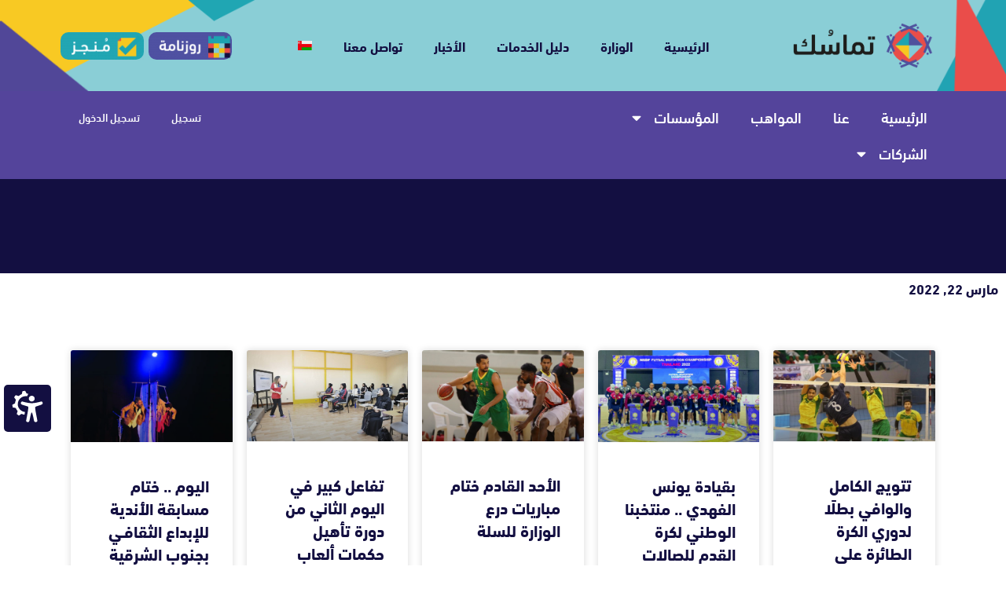

--- FILE ---
content_type: text/html; charset=UTF-8
request_url: https://community.mcsy.om/2022/03/22/
body_size: 32039
content:
<!DOCTYPE html>
<html class="html" dir="rtl" lang="ar">
<head>
	<meta charset="UTF-8">
	<link rel="profile" href="https://gmpg.org/xfn/11">

	<title>22/03/2022 &#8211; تماسُك | Tamasuk</title>
<meta name='robots' content='max-image-preview:large' />
<link rel="alternate" hreflang="ar" href="https://community.mcsy.om/2022/03/22/" />
<link rel="alternate" hreflang="x-default" href="https://community.mcsy.om/2022/03/22/" />
<meta name="viewport" content="width=device-width, initial-scale=1"><link rel='dns-prefetch' href='//fonts.googleapis.com' />
<link rel='dns-prefetch' href='//use.fontawesome.com' />
<link rel="alternate" type="application/rss+xml" title="تماسُك | Tamasuk &laquo; الخلاصة" href="https://community.mcsy.om/feed/" />
<link rel="alternate" type="application/rss+xml" title="تماسُك | Tamasuk &laquo; خلاصة التعليقات" href="https://community.mcsy.om/comments/feed/" />
<style id='wp-img-auto-sizes-contain-inline-css'>
img:is([sizes=auto i],[sizes^="auto," i]){contain-intrinsic-size:3000px 1500px}
/*# sourceURL=wp-img-auto-sizes-contain-inline-css */
</style>
<style id='cf-frontend-style-inline-css'>
@font-face {
	font-family: 'DIN Next LT Arabic';
	font-style: normal;
	font-weight: 300;
	font-display: auto;
	font-fallback: DIN Next LT Arabic;
	src: url('https://community.mcsy.om/wp-content/uploads/2021/09/DINNEXTLTARABIC-LIGHT.ttf') format('truetype');
}
@font-face {
	font-family: 'DIN Next LT Arabic';
	font-style: normal;
	font-weight: 200;
	font-display: auto;
	font-fallback: DIN Next LT Arabic;
	src: url('https://community.mcsy.om/wp-content/uploads/2021/09/DINNextLTArabic-UltraLight.ttf') format('truetype');
}
@font-face {
	font-family: 'DIN Next LT Arabic';
	font-style: normal;
	font-weight: 400;
	font-display: auto;
	font-fallback: DIN Next LT Arabic;
	src: url('https://community.mcsy.om/wp-content/uploads/2021/09/DINNextLTArabic-Regular.ttf') format('truetype');
}
@font-face {
	font-family: 'DIN Next LT Arabic';
	font-style: normal;
	font-weight: 500;
	font-display: auto;
	font-fallback: DIN Next LT Arabic;
	src: url('https://community.mcsy.om/wp-content/uploads/2021/09/DINNextLTArabic-Medium.ttf') format('truetype');
}
@font-face {
	font-family: 'DIN Next LT Arabic';
	font-style: normal;
	font-weight: 700;
	font-display: auto;
	font-fallback: DIN Next LT Arabic;
	src: url('https://community.mcsy.om/wp-content/uploads/2021/09/DINNextLTArabic-Bold.ttf') format('truetype');
}
@font-face {
	font-family: 'DIN Next LT Arabic';
	font-style: normal;
	font-weight: 900;
	font-display: auto;
	font-fallback: DIN Next LT Arabic;
	src: url('https://community.mcsy.om/wp-content/uploads/2021/09/DINNextLTArabic-Heavy.ttf') format('truetype');
}
/*# sourceURL=cf-frontend-style-inline-css */
</style>
<style id='wp-emoji-styles-inline-css'>

	img.wp-smiley, img.emoji {
		display: inline !important;
		border: none !important;
		box-shadow: none !important;
		height: 1em !important;
		width: 1em !important;
		margin: 0 0.07em !important;
		vertical-align: -0.1em !important;
		background: none !important;
		padding: 0 !important;
	}
/*# sourceURL=wp-emoji-styles-inline-css */
</style>
<link rel='stylesheet' id='wp-block-library-rtl-css' href='https://community.mcsy.om/wp-includes/css/dist/block-library/style-rtl.min.css?ver=6.9' media='all' />
<style id='global-styles-inline-css'>
:root{--wp--preset--aspect-ratio--square: 1;--wp--preset--aspect-ratio--4-3: 4/3;--wp--preset--aspect-ratio--3-4: 3/4;--wp--preset--aspect-ratio--3-2: 3/2;--wp--preset--aspect-ratio--2-3: 2/3;--wp--preset--aspect-ratio--16-9: 16/9;--wp--preset--aspect-ratio--9-16: 9/16;--wp--preset--color--black: #000000;--wp--preset--color--cyan-bluish-gray: #abb8c3;--wp--preset--color--white: #ffffff;--wp--preset--color--pale-pink: #f78da7;--wp--preset--color--vivid-red: #cf2e2e;--wp--preset--color--luminous-vivid-orange: #ff6900;--wp--preset--color--luminous-vivid-amber: #fcb900;--wp--preset--color--light-green-cyan: #7bdcb5;--wp--preset--color--vivid-green-cyan: #00d084;--wp--preset--color--pale-cyan-blue: #8ed1fc;--wp--preset--color--vivid-cyan-blue: #0693e3;--wp--preset--color--vivid-purple: #9b51e0;--wp--preset--gradient--vivid-cyan-blue-to-vivid-purple: linear-gradient(135deg,rgb(6,147,227) 0%,rgb(155,81,224) 100%);--wp--preset--gradient--light-green-cyan-to-vivid-green-cyan: linear-gradient(135deg,rgb(122,220,180) 0%,rgb(0,208,130) 100%);--wp--preset--gradient--luminous-vivid-amber-to-luminous-vivid-orange: linear-gradient(135deg,rgb(252,185,0) 0%,rgb(255,105,0) 100%);--wp--preset--gradient--luminous-vivid-orange-to-vivid-red: linear-gradient(135deg,rgb(255,105,0) 0%,rgb(207,46,46) 100%);--wp--preset--gradient--very-light-gray-to-cyan-bluish-gray: linear-gradient(135deg,rgb(238,238,238) 0%,rgb(169,184,195) 100%);--wp--preset--gradient--cool-to-warm-spectrum: linear-gradient(135deg,rgb(74,234,220) 0%,rgb(151,120,209) 20%,rgb(207,42,186) 40%,rgb(238,44,130) 60%,rgb(251,105,98) 80%,rgb(254,248,76) 100%);--wp--preset--gradient--blush-light-purple: linear-gradient(135deg,rgb(255,206,236) 0%,rgb(152,150,240) 100%);--wp--preset--gradient--blush-bordeaux: linear-gradient(135deg,rgb(254,205,165) 0%,rgb(254,45,45) 50%,rgb(107,0,62) 100%);--wp--preset--gradient--luminous-dusk: linear-gradient(135deg,rgb(255,203,112) 0%,rgb(199,81,192) 50%,rgb(65,88,208) 100%);--wp--preset--gradient--pale-ocean: linear-gradient(135deg,rgb(255,245,203) 0%,rgb(182,227,212) 50%,rgb(51,167,181) 100%);--wp--preset--gradient--electric-grass: linear-gradient(135deg,rgb(202,248,128) 0%,rgb(113,206,126) 100%);--wp--preset--gradient--midnight: linear-gradient(135deg,rgb(2,3,129) 0%,rgb(40,116,252) 100%);--wp--preset--font-size--small: 13px;--wp--preset--font-size--medium: 20px;--wp--preset--font-size--large: 36px;--wp--preset--font-size--x-large: 42px;--wp--preset--spacing--20: 0.44rem;--wp--preset--spacing--30: 0.67rem;--wp--preset--spacing--40: 1rem;--wp--preset--spacing--50: 1.5rem;--wp--preset--spacing--60: 2.25rem;--wp--preset--spacing--70: 3.38rem;--wp--preset--spacing--80: 5.06rem;--wp--preset--shadow--natural: 6px 6px 9px rgba(0, 0, 0, 0.2);--wp--preset--shadow--deep: 12px 12px 50px rgba(0, 0, 0, 0.4);--wp--preset--shadow--sharp: 6px 6px 0px rgba(0, 0, 0, 0.2);--wp--preset--shadow--outlined: 6px 6px 0px -3px rgb(255, 255, 255), 6px 6px rgb(0, 0, 0);--wp--preset--shadow--crisp: 6px 6px 0px rgb(0, 0, 0);}:where(.is-layout-flex){gap: 0.5em;}:where(.is-layout-grid){gap: 0.5em;}body .is-layout-flex{display: flex;}.is-layout-flex{flex-wrap: wrap;align-items: center;}.is-layout-flex > :is(*, div){margin: 0;}body .is-layout-grid{display: grid;}.is-layout-grid > :is(*, div){margin: 0;}:where(.wp-block-columns.is-layout-flex){gap: 2em;}:where(.wp-block-columns.is-layout-grid){gap: 2em;}:where(.wp-block-post-template.is-layout-flex){gap: 1.25em;}:where(.wp-block-post-template.is-layout-grid){gap: 1.25em;}.has-black-color{color: var(--wp--preset--color--black) !important;}.has-cyan-bluish-gray-color{color: var(--wp--preset--color--cyan-bluish-gray) !important;}.has-white-color{color: var(--wp--preset--color--white) !important;}.has-pale-pink-color{color: var(--wp--preset--color--pale-pink) !important;}.has-vivid-red-color{color: var(--wp--preset--color--vivid-red) !important;}.has-luminous-vivid-orange-color{color: var(--wp--preset--color--luminous-vivid-orange) !important;}.has-luminous-vivid-amber-color{color: var(--wp--preset--color--luminous-vivid-amber) !important;}.has-light-green-cyan-color{color: var(--wp--preset--color--light-green-cyan) !important;}.has-vivid-green-cyan-color{color: var(--wp--preset--color--vivid-green-cyan) !important;}.has-pale-cyan-blue-color{color: var(--wp--preset--color--pale-cyan-blue) !important;}.has-vivid-cyan-blue-color{color: var(--wp--preset--color--vivid-cyan-blue) !important;}.has-vivid-purple-color{color: var(--wp--preset--color--vivid-purple) !important;}.has-black-background-color{background-color: var(--wp--preset--color--black) !important;}.has-cyan-bluish-gray-background-color{background-color: var(--wp--preset--color--cyan-bluish-gray) !important;}.has-white-background-color{background-color: var(--wp--preset--color--white) !important;}.has-pale-pink-background-color{background-color: var(--wp--preset--color--pale-pink) !important;}.has-vivid-red-background-color{background-color: var(--wp--preset--color--vivid-red) !important;}.has-luminous-vivid-orange-background-color{background-color: var(--wp--preset--color--luminous-vivid-orange) !important;}.has-luminous-vivid-amber-background-color{background-color: var(--wp--preset--color--luminous-vivid-amber) !important;}.has-light-green-cyan-background-color{background-color: var(--wp--preset--color--light-green-cyan) !important;}.has-vivid-green-cyan-background-color{background-color: var(--wp--preset--color--vivid-green-cyan) !important;}.has-pale-cyan-blue-background-color{background-color: var(--wp--preset--color--pale-cyan-blue) !important;}.has-vivid-cyan-blue-background-color{background-color: var(--wp--preset--color--vivid-cyan-blue) !important;}.has-vivid-purple-background-color{background-color: var(--wp--preset--color--vivid-purple) !important;}.has-black-border-color{border-color: var(--wp--preset--color--black) !important;}.has-cyan-bluish-gray-border-color{border-color: var(--wp--preset--color--cyan-bluish-gray) !important;}.has-white-border-color{border-color: var(--wp--preset--color--white) !important;}.has-pale-pink-border-color{border-color: var(--wp--preset--color--pale-pink) !important;}.has-vivid-red-border-color{border-color: var(--wp--preset--color--vivid-red) !important;}.has-luminous-vivid-orange-border-color{border-color: var(--wp--preset--color--luminous-vivid-orange) !important;}.has-luminous-vivid-amber-border-color{border-color: var(--wp--preset--color--luminous-vivid-amber) !important;}.has-light-green-cyan-border-color{border-color: var(--wp--preset--color--light-green-cyan) !important;}.has-vivid-green-cyan-border-color{border-color: var(--wp--preset--color--vivid-green-cyan) !important;}.has-pale-cyan-blue-border-color{border-color: var(--wp--preset--color--pale-cyan-blue) !important;}.has-vivid-cyan-blue-border-color{border-color: var(--wp--preset--color--vivid-cyan-blue) !important;}.has-vivid-purple-border-color{border-color: var(--wp--preset--color--vivid-purple) !important;}.has-vivid-cyan-blue-to-vivid-purple-gradient-background{background: var(--wp--preset--gradient--vivid-cyan-blue-to-vivid-purple) !important;}.has-light-green-cyan-to-vivid-green-cyan-gradient-background{background: var(--wp--preset--gradient--light-green-cyan-to-vivid-green-cyan) !important;}.has-luminous-vivid-amber-to-luminous-vivid-orange-gradient-background{background: var(--wp--preset--gradient--luminous-vivid-amber-to-luminous-vivid-orange) !important;}.has-luminous-vivid-orange-to-vivid-red-gradient-background{background: var(--wp--preset--gradient--luminous-vivid-orange-to-vivid-red) !important;}.has-very-light-gray-to-cyan-bluish-gray-gradient-background{background: var(--wp--preset--gradient--very-light-gray-to-cyan-bluish-gray) !important;}.has-cool-to-warm-spectrum-gradient-background{background: var(--wp--preset--gradient--cool-to-warm-spectrum) !important;}.has-blush-light-purple-gradient-background{background: var(--wp--preset--gradient--blush-light-purple) !important;}.has-blush-bordeaux-gradient-background{background: var(--wp--preset--gradient--blush-bordeaux) !important;}.has-luminous-dusk-gradient-background{background: var(--wp--preset--gradient--luminous-dusk) !important;}.has-pale-ocean-gradient-background{background: var(--wp--preset--gradient--pale-ocean) !important;}.has-electric-grass-gradient-background{background: var(--wp--preset--gradient--electric-grass) !important;}.has-midnight-gradient-background{background: var(--wp--preset--gradient--midnight) !important;}.has-small-font-size{font-size: var(--wp--preset--font-size--small) !important;}.has-medium-font-size{font-size: var(--wp--preset--font-size--medium) !important;}.has-large-font-size{font-size: var(--wp--preset--font-size--large) !important;}.has-x-large-font-size{font-size: var(--wp--preset--font-size--x-large) !important;}
/*# sourceURL=global-styles-inline-css */
</style>

<style id='classic-theme-styles-inline-css'>
/*! This file is auto-generated */
.wp-block-button__link{color:#fff;background-color:#32373c;border-radius:9999px;box-shadow:none;text-decoration:none;padding:calc(.667em + 2px) calc(1.333em + 2px);font-size:1.125em}.wp-block-file__button{background:#32373c;color:#fff;text-decoration:none}
/*# sourceURL=/wp-includes/css/classic-themes.min.css */
</style>
<link rel='stylesheet' id='authors-list-css-css' href='https://community.mcsy.om/wp-content/plugins/authors-list/backend/assets/css/front.css?ver=2.0.6.1' media='all' />
<link rel='stylesheet' id='jquery-ui-css-css' href='https://community.mcsy.om/wp-content/plugins/authors-list/backend/assets/css/jquery-ui.css?ver=2.0.6.1' media='all' />
<link rel='stylesheet' id='bp-mentions-css-rtl-css' href='https://community.mcsy.om/wp-content/plugins/buddypress/bp-activity/css/mentions-rtl.min.css?ver=14.3.3' media='all' />
<link rel='stylesheet' id='hide-admin-bar-based-on-user-roles-css' href='https://community.mcsy.om/wp-content/plugins/hide-admin-bar-based-on-user-roles/public/css/hide-admin-bar-based-on-user-roles-public.css?ver=5.0.0' media='all' />
<link rel='stylesheet' id='mcsy-link-style-css' href='https://community.mcsy.om/wp-content/plugins/mcsy-link/css/main.css?ver=6.9' media='all' />
<link rel='stylesheet' id='mcsy-verification-style-css' href='https://community.mcsy.om/wp-content/plugins/mcsy-verification/css/main.css?ver=6.9' media='all' />
<link rel='stylesheet' id='youzify-opensans-css' href='https://fonts.googleapis.com/css?family=Open+Sans%3A400%2C600&#038;ver=3.2.1' media='all' />
<link rel='stylesheet' id='youzify-css' href='https://community.mcsy.om/wp-content/plugins/youzify/includes/public/assets/css/youzify.min.css?ver=3.2.1' media='all' />
<link rel='stylesheet' id='youzify-headers-css' href='https://community.mcsy.om/wp-content/plugins/youzify/includes/public/assets/css/youzify-headers.min.css?ver=3.2.1' media='all' />
<link rel='stylesheet' id='youzify-scheme-css' href='https://community.mcsy.om/wp-content/plugins/youzify/includes/public/assets/css/schemes/youzify-blue-scheme.min.css?ver=3.2.1' media='all' />
<link rel='stylesheet' id='dashicons-css' href='https://community.mcsy.om/wp-includes/css/dashicons.min.css?ver=6.9' media='all' />
<link rel='stylesheet' id='youzify-social-css' href='https://community.mcsy.om/wp-content/plugins/youzify/includes/public/assets/css/youzify-social.min.css?ver=3.2.1' media='all' />
<link rel='stylesheet' id='youzify-icons-css' href='https://community.mcsy.om/wp-content/plugins/youzify/includes/admin/assets/css/all.min.css?ver=3.2.1' media='all' />
<link rel='stylesheet' id='youzify-customStyle-css' href='https://community.mcsy.om/wp-content/plugins/youzify/includes/admin/assets/css/custom-script.css?ver=6.9' media='all' />
<link rel='stylesheet' id='youzify-mycred-css' href='https://community.mcsy.om/wp-content/plugins/youzify/includes/public/assets/css/youzify-mycred.min.css?ver=3.2.1' media='all' />
<link rel='stylesheet' id='wpml-menu-item-0-css' href='//community.mcsy.om/wp-content/plugins/sitepress-multilingual-cms/templates/language-switchers/menu-item/style.min.css?ver=1' media='all' />
<link rel='stylesheet' id='oceanwp-buddypress-css' href='https://community.mcsy.om/wp-content/themes/oceanwp/assets/css/third/buddypress.min.css?ver=6.9' media='all' />
<link rel='stylesheet' id='font-awesome-css' href='https://use.fontawesome.com/releases/v7.1.0/css/all.css?wpfas=true' media='all' />
<style id='font-awesome-inline-css'>
[dir=rtl] .fa-address,[dir=rtl] .fa-address-card,[dir=rtl] .fa-adjust,[dir=rtl] .fa-alarm-clock,[dir=rtl] .fa-align-left,[dir=rtl] .fa-align-right,[dir=rtl] .fa-analytics,[dir=rtl] .fa-angle-double-left,[dir=rtl] .fa-angle-double-right,[dir=rtl] .fa-angle-left,[dir=rtl] .fa-angle-right,[dir=rtl] .fa-arrow-alt-circle-left,[dir=rtl] .fa-arrow-alt-circle-right,[dir=rtl] .fa-arrow-alt-from-left,[dir=rtl] .fa-arrow-alt-from-right,[dir=rtl] .fa-arrow-alt-left,[dir=rtl] .fa-arrow-alt-right,[dir=rtl] .fa-arrow-alt-square-left,[dir=rtl] .fa-arrow-alt-square-right,[dir=rtl] .fa-arrow-alt-to-left,[dir=rtl] .fa-arrow-alt-to-right,[dir=rtl] .fa-arrow-circle-left,[dir=rtl] .fa-arrow-circle-right,[dir=rtl] .fa-arrow-from-left,[dir=rtl] .fa-arrow-from-right,[dir=rtl] .fa-arrow-left,[dir=rtl] .fa-arrow-right,[dir=rtl] .fa-arrow-square-left,[dir=rtl] .fa-arrow-square-right,[dir=rtl] .fa-arrow-to-left,[dir=rtl] .fa-arrow-to-right,[dir=rtl] .fa-balance-scale-left,[dir=rtl] .fa-balance-scale-right,[dir=rtl] .fa-bed,[dir=rtl] .fa-bed-bunk,[dir=rtl] .fa-bed-empty,[dir=rtl] .fa-border-left,[dir=rtl] .fa-border-right,[dir=rtl] .fa-calendar-check,[dir=rtl] .fa-caret-circle-left,[dir=rtl] .fa-caret-circle-right,[dir=rtl] .fa-caret-left,[dir=rtl] .fa-caret-right,[dir=rtl] .fa-caret-square-left,[dir=rtl] .fa-caret-square-right,[dir=rtl] .fa-cart-arrow-down,[dir=rtl] .fa-cart-plus,[dir=rtl] .fa-chart-area,[dir=rtl] .fa-chart-bar,[dir=rtl] .fa-chart-line,[dir=rtl] .fa-chart-line-down,[dir=rtl] .fa-chart-network,[dir=rtl] .fa-chart-pie,[dir=rtl] .fa-chart-pie-alt,[dir=rtl] .fa-chart-scatter,[dir=rtl] .fa-check-circle,[dir=rtl] .fa-check-square,[dir=rtl] .fa-chevron-circle-left,[dir=rtl] .fa-chevron-circle-right,[dir=rtl] .fa-chevron-double-left,[dir=rtl] .fa-chevron-double-right,[dir=rtl] .fa-chevron-left,[dir=rtl] .fa-chevron-right,[dir=rtl] .fa-chevron-square-left,[dir=rtl] .fa-chevron-square-right,[dir=rtl] .fa-clock,[dir=rtl] .fa-file,[dir=rtl] .fa-file-alt,[dir=rtl] .fa-file-archive,[dir=rtl] .fa-file-audio,[dir=rtl] .fa-file-chart-line,[dir=rtl] .fa-file-chart-pie,[dir=rtl] .fa-file-code,[dir=rtl] .fa-file-excel,[dir=rtl] .fa-file-image,[dir=rtl] .fa-file-pdf,[dir=rtl] .fa-file-powerpoint,[dir=rtl] .fa-file-video,[dir=rtl] .fa-file-word,[dir=rtl] .fa-flag,[dir=rtl] .fa-folder,[dir=rtl] .fa-folder-open,[dir=rtl] .fa-hand-lizard,[dir=rtl] .fa-hand-point-down,[dir=rtl] .fa-hand-point-left,[dir=rtl] .fa-hand-point-right,[dir=rtl] .fa-hand-point-up,[dir=rtl] .fa-hand-scissors,[dir=rtl] .fa-image,[dir=rtl] .fa-long-arrow-alt-left,[dir=rtl] .fa-long-arrow-alt-right,[dir=rtl] .fa-long-arrow-left,[dir=rtl] .fa-long-arrow-right,[dir=rtl] .fa-luggage-cart,[dir=rtl] .fa-moon,[dir=rtl] .fa-pencil,[dir=rtl] .fa-pencil-alt,[dir=rtl] .fa-play-circle,[dir=rtl] .fa-project-diagram,[dir=rtl] .fa-quote-left,[dir=rtl] .fa-quote-right,[dir=rtl] .fa-shopping-cart,[dir=rtl] .fa-thumbs-down,[dir=rtl] .fa-thumbs-up,[dir=rtl] .fa-user-chart{filter: progid:DXImageTransform.Microsoft.BasicImage(rotation=0, mirror=1);transform:scale(-1,1)}[dir=rtl] .fa-spin{animation-direction:reverse}
/*# sourceURL=font-awesome-inline-css */
</style>
<link rel='stylesheet' id='simple-line-icons-css' href='https://community.mcsy.om/wp-content/themes/oceanwp/assets/css/third/simple-line-icons.min.css?ver=2.4.0' media='all' />
<link rel='stylesheet' id='oceanwp-style-css' href='https://community.mcsy.om/wp-content/themes/oceanwp/assets/css/style.min.css?ver=3.0.7' media='all' />
<link rel='stylesheet' id='elementor-frontend-css' href='https://community.mcsy.om/wp-content/plugins/elementor/assets/css/frontend-rtl.min.css?ver=3.30.2' media='all' />
<style id='elementor-frontend-inline-css'>
.elementor-kit-5{--e-global-color-primary:#130F41;--e-global-color-secondary:#F6A442;--e-global-color-text:#EB4D4A;--e-global-color-accent:#22A6B3;--e-global-color-3ac605b:#F9CA24;--e-global-color-124460e:#7ED6E0;--e-global-color-95192b7:#4F51A2;--e-global-typography-primary-font-family:"Roboto";--e-global-typography-primary-font-weight:600;--e-global-typography-secondary-font-family:"Roboto Slab";--e-global-typography-secondary-font-weight:400;--e-global-typography-text-font-family:"Roboto";--e-global-typography-text-font-weight:400;--e-global-typography-accent-font-family:"Roboto";--e-global-typography-accent-font-weight:500;}.elementor-kit-5 e-page-transition{background-color:#FFBC7D;}.elementor-section.elementor-section-boxed > .elementor-container{max-width:1140px;}.e-con{--container-max-width:1140px;}.elementor-widget:not(:last-child){margin-block-end:20px;}.elementor-element{--widgets-spacing:20px 20px;--widgets-spacing-row:20px;--widgets-spacing-column:20px;}{}h1.entry-title{display:var(--page-title-display);}@media(max-width:1024px){.elementor-section.elementor-section-boxed > .elementor-container{max-width:1024px;}.e-con{--container-max-width:1024px;}}@media(max-width:767px){.elementor-section.elementor-section-boxed > .elementor-container{max-width:767px;}.e-con{--container-max-width:767px;}}
.elementor-55 .elementor-element.elementor-element-8082cca:not(.elementor-motion-effects-element-type-background), .elementor-55 .elementor-element.elementor-element-8082cca > .elementor-motion-effects-container > .elementor-motion-effects-layer{background-color:#54449B;}.elementor-55 .elementor-element.elementor-element-8082cca{transition:background 0.3s, border 0.3s, border-radius 0.3s, box-shadow 0.3s;}.elementor-55 .elementor-element.elementor-element-8082cca > .elementor-background-overlay{transition:background 0.3s, border-radius 0.3s, opacity 0.3s;}.elementor-widget-heading .elementor-heading-title{color:var( --e-global-color-primary );}.elementor-55 .elementor-element.elementor-element-c0462d9 .elementor-heading-title{color:#FFFFFF;}.elementor-widget-nav-menu .elementor-nav-menu--main .elementor-item{color:var( --e-global-color-text );fill:var( --e-global-color-text );}.elementor-widget-nav-menu .elementor-nav-menu--main .elementor-item:hover,
					.elementor-widget-nav-menu .elementor-nav-menu--main .elementor-item.elementor-item-active,
					.elementor-widget-nav-menu .elementor-nav-menu--main .elementor-item.highlighted,
					.elementor-widget-nav-menu .elementor-nav-menu--main .elementor-item:focus{color:var( --e-global-color-accent );fill:var( --e-global-color-accent );}.elementor-widget-nav-menu .elementor-nav-menu--main:not(.e--pointer-framed) .elementor-item:before,
					.elementor-widget-nav-menu .elementor-nav-menu--main:not(.e--pointer-framed) .elementor-item:after{background-color:var( --e-global-color-accent );}.elementor-widget-nav-menu .e--pointer-framed .elementor-item:before,
					.elementor-widget-nav-menu .e--pointer-framed .elementor-item:after{border-color:var( --e-global-color-accent );}.elementor-widget-nav-menu{--e-nav-menu-divider-color:var( --e-global-color-text );}.elementor-55 .elementor-element.elementor-element-78d8c9a .elementor-menu-toggle{margin:0 auto;}.elementor-55 .elementor-element.elementor-element-78d8c9a .elementor-nav-menu .elementor-item{font-family:"DINNextLTArabic", Sans-serif;font-size:14px;font-weight:500;}.elementor-55 .elementor-element.elementor-element-78d8c9a .elementor-nav-menu--main .elementor-item{color:#000000;fill:#000000;}.elementor-55 .elementor-element.elementor-element-78d8c9a div.elementor-menu-toggle{color:#FFFFFF;}.elementor-55 .elementor-element.elementor-element-78d8c9a div.elementor-menu-toggle svg{fill:#FFFFFF;}.elementor-55 .elementor-element.elementor-element-5067b6 > .elementor-container > .elementor-column > .elementor-widget-wrap{align-content:center;align-items:center;}.elementor-55 .elementor-element.elementor-element-5067b6:not(.elementor-motion-effects-element-type-background), .elementor-55 .elementor-element.elementor-element-5067b6 > .elementor-motion-effects-container > .elementor-motion-effects-layer{background-color:#8ACED6;background-image:url("https://community.mcsy.om/wp-content/uploads/2021/09/header-1.png");background-repeat:no-repeat;background-size:cover;}.elementor-55 .elementor-element.elementor-element-5067b6{transition:background 0.3s, border 0.3s, border-radius 0.3s, box-shadow 0.3s;padding:10px 10px 10px 10px;z-index:1000;}.elementor-55 .elementor-element.elementor-element-5067b6 > .elementor-background-overlay{transition:background 0.3s, border-radius 0.3s, opacity 0.3s;}.elementor-55 .elementor-element.elementor-element-16cab3d6 > .elementor-widget-wrap > .elementor-widget:not(.elementor-widget__width-auto):not(.elementor-widget__width-initial):not(:last-child):not(.elementor-absolute){margin-bottom:0px;}.elementor-widget-image .widget-image-caption{color:var( --e-global-color-text );}.elementor-55 .elementor-element.elementor-element-145dd27{text-align:right;}.elementor-bc-flex-widget .elementor-55 .elementor-element.elementor-element-6cc940c0.elementor-column .elementor-widget-wrap{align-items:center;}.elementor-55 .elementor-element.elementor-element-6cc940c0.elementor-column.elementor-element[data-element_type="column"] > .elementor-widget-wrap.elementor-element-populated{align-content:center;align-items:center;}.elementor-55 .elementor-element.elementor-element-6cc940c0.elementor-column > .elementor-widget-wrap{justify-content:center;}.elementor-55 .elementor-element.elementor-element-1990b2a .elementor-menu-toggle{margin:0 auto;}.elementor-55 .elementor-element.elementor-element-1990b2a .elementor-nav-menu .elementor-item{font-family:"DINNextLTArabic", Sans-serif;font-size:17px;font-weight:bold;}.elementor-55 .elementor-element.elementor-element-1990b2a .elementor-nav-menu--main .elementor-item{color:var( --e-global-color-primary );fill:var( --e-global-color-primary );}.elementor-55 .elementor-element.elementor-element-47bc1e5 > .elementor-element-populated{margin:0px 0px 0px 0px;--e-column-margin-right:0px;--e-column-margin-left:0px;padding:0px 0px 0px 0px;}.elementor-55 .elementor-element.elementor-element-5c81eaa:not(.elementor-motion-effects-element-type-background) > .elementor-widget-wrap, .elementor-55 .elementor-element.elementor-element-5c81eaa > .elementor-widget-wrap > .elementor-motion-effects-container > .elementor-motion-effects-layer{background-color:var( --e-global-color-95192b7 );}.elementor-55 .elementor-element.elementor-element-5c81eaa > .elementor-element-populated, .elementor-55 .elementor-element.elementor-element-5c81eaa > .elementor-element-populated > .elementor-background-overlay, .elementor-55 .elementor-element.elementor-element-5c81eaa > .elementor-background-slideshow{border-radius:10px 10px 10px 10px;}.elementor-55 .elementor-element.elementor-element-5c81eaa > .elementor-element-populated{transition:background 0.3s, border 0.3s, border-radius 0.3s, box-shadow 0.3s;margin:0px 3px 0px 3px;--e-column-margin-right:3px;--e-column-margin-left:3px;padding:0px 0px 0px 0px;}.elementor-55 .elementor-element.elementor-element-5c81eaa > .elementor-element-populated > .elementor-background-overlay{transition:background 0.3s, border-radius 0.3s, opacity 0.3s;}.elementor-55 .elementor-element.elementor-element-879c076 > .elementor-widget-container{padding:0px 0px 0px 0px;}.elementor-55 .elementor-element.elementor-element-879c076{text-align:center;}.elementor-55 .elementor-element.elementor-element-2332e8b:not(.elementor-motion-effects-element-type-background) > .elementor-widget-wrap, .elementor-55 .elementor-element.elementor-element-2332e8b > .elementor-widget-wrap > .elementor-motion-effects-container > .elementor-motion-effects-layer{background-color:var( --e-global-color-accent );}.elementor-55 .elementor-element.elementor-element-2332e8b > .elementor-element-populated, .elementor-55 .elementor-element.elementor-element-2332e8b > .elementor-element-populated > .elementor-background-overlay, .elementor-55 .elementor-element.elementor-element-2332e8b > .elementor-background-slideshow{border-radius:10px 10px 10px 10px;}.elementor-55 .elementor-element.elementor-element-2332e8b > .elementor-element-populated{transition:background 0.3s, border 0.3s, border-radius 0.3s, box-shadow 0.3s;margin:0px 3px 0px 3px;--e-column-margin-right:3px;--e-column-margin-left:3px;padding:0px 0px 0px 0px;}.elementor-55 .elementor-element.elementor-element-2332e8b > .elementor-element-populated > .elementor-background-overlay{transition:background 0.3s, border-radius 0.3s, opacity 0.3s;}.elementor-55 .elementor-element.elementor-element-6d15677{text-align:center;}.elementor-55 .elementor-element.elementor-element-0a680ff:not(.elementor-motion-effects-element-type-background), .elementor-55 .elementor-element.elementor-element-0a680ff > .elementor-motion-effects-container > .elementor-motion-effects-layer{background-color:#54449B;}.elementor-55 .elementor-element.elementor-element-0a680ff{transition:background 0.3s, border 0.3s, border-radius 0.3s, box-shadow 0.3s;}.elementor-55 .elementor-element.elementor-element-0a680ff > .elementor-background-overlay{transition:background 0.3s, border-radius 0.3s, opacity 0.3s;}.elementor-55 .elementor-element.elementor-element-f90bdc7 .elementor-heading-title{color:#FFFFFF;}.elementor-55 .elementor-element.elementor-element-28e5cf3 .elementor-menu-toggle{margin:0 auto;}.elementor-55 .elementor-element.elementor-element-28e5cf3 .elementor-nav-menu .elementor-item{font-family:"DINNextLTArabic", Sans-serif;font-size:19px;font-weight:500;}.elementor-55 .elementor-element.elementor-element-28e5cf3 .elementor-nav-menu--main .elementor-item{color:#130F41;fill:#130F41;}.elementor-55 .elementor-element.elementor-element-28e5cf3 div.elementor-menu-toggle{color:#FFFFFF;}.elementor-55 .elementor-element.elementor-element-28e5cf3 div.elementor-menu-toggle svg{fill:#FFFFFF;}.elementor-55 .elementor-element.elementor-element-f4759e5:not(.elementor-motion-effects-element-type-background), .elementor-55 .elementor-element.elementor-element-f4759e5 > .elementor-motion-effects-container > .elementor-motion-effects-layer{background-color:#54449b;}.elementor-55 .elementor-element.elementor-element-f4759e5{transition:background 0.3s, border 0.3s, border-radius 0.3s, box-shadow 0.3s;z-index:10000;}.elementor-55 .elementor-element.elementor-element-f4759e5 > .elementor-background-overlay{transition:background 0.3s, border-radius 0.3s, opacity 0.3s;}.elementor-55 .elementor-element.elementor-element-ee0092f .elementor-menu-toggle{margin:0 auto;}.elementor-55 .elementor-element.elementor-element-ee0092f .elementor-nav-menu .elementor-item{font-family:"DINNextLTArabic", Sans-serif;font-size:19px;font-weight:500;}.elementor-55 .elementor-element.elementor-element-ee0092f .elementor-nav-menu--main .elementor-item{color:#FFFFFF;fill:#FFFFFF;}.elementor-55 .elementor-element.elementor-element-4fd9b8a{margin-top:0px;margin-bottom:0px;padding:0px 0px 0px 0px;}.elementor-55 .elementor-element.elementor-element-68d2c90 > .elementor-element-populated{margin:0px 0px 0px 0px;--e-column-margin-right:0px;--e-column-margin-left:0px;padding:0px 0px 0px 0px;}.elementor-55 .elementor-element.elementor-element-a1435d3 > .elementor-widget-container{margin:0px 0px 0px 0px;padding:0px 0px 0px 0px;}.elementor-55 .elementor-element.elementor-element-a1435d3 .elementor-nav-menu .elementor-item{font-family:"DINNextLTArabic", Sans-serif;font-size:14px;font-weight:500;}.elementor-55 .elementor-element.elementor-element-a1435d3 .elementor-nav-menu--main .elementor-item{color:#FFFFFF;fill:#FFFFFF;}.elementor-theme-builder-content-area{height:400px;}.elementor-location-header:before, .elementor-location-footer:before{content:"";display:table;clear:both;}@media(min-width:768px){.elementor-55 .elementor-element.elementor-element-16cab3d6{width:20%;}.elementor-55 .elementor-element.elementor-element-6cc940c0{width:60%;}.elementor-55 .elementor-element.elementor-element-47bc1e5{width:19.664%;}}@media(max-width:1024px) and (min-width:768px){.elementor-55 .elementor-element.elementor-element-c4c0cc5{width:80%;}.elementor-55 .elementor-element.elementor-element-e87be80{width:20%;}.elementor-55 .elementor-element.elementor-element-16cab3d6{width:30%;}.elementor-55 .elementor-element.elementor-element-6cc940c0{width:20%;}.elementor-55 .elementor-element.elementor-element-47bc1e5{width:50%;}.elementor-55 .elementor-element.elementor-element-eec95fe{width:80%;}.elementor-55 .elementor-element.elementor-element-f6071ae{width:20%;}}@media(max-width:767px){.elementor-55 .elementor-element.elementor-element-c4c0cc5{width:50%;}.elementor-55 .elementor-element.elementor-element-e87be80{width:50%;}.elementor-55 .elementor-element.elementor-element-16cab3d6{width:50%;}.elementor-bc-flex-widget .elementor-55 .elementor-element.elementor-element-16cab3d6.elementor-column .elementor-widget-wrap{align-items:flex-start;}.elementor-55 .elementor-element.elementor-element-16cab3d6.elementor-column.elementor-element[data-element_type="column"] > .elementor-widget-wrap.elementor-element-populated{align-content:flex-start;align-items:flex-start;}.elementor-55 .elementor-element.elementor-element-6cc940c0{width:50%;}.elementor-55 .elementor-element.elementor-element-6cc940c0.elementor-column > .elementor-widget-wrap{justify-content:flex-end;}.elementor-55 .elementor-element.elementor-element-6cc940c0 > .elementor-widget-wrap > .elementor-widget:not(.elementor-widget__width-auto):not(.elementor-widget__width-initial):not(:last-child):not(.elementor-absolute){margin-bottom:0px;}.elementor-55 .elementor-element.elementor-element-6cc940c0 > .elementor-element-populated{margin:1px 1px 1px 1px;--e-column-margin-right:1px;--e-column-margin-left:1px;padding:0px 0px 0px 0px;}.elementor-55 .elementor-element.elementor-element-47bc1e5{width:100%;}.elementor-55 .elementor-element.elementor-element-47bc1e5.elementor-column > .elementor-widget-wrap{justify-content:flex-end;}.elementor-55 .elementor-element.elementor-element-47bc1e5 > .elementor-widget-wrap > .elementor-widget:not(.elementor-widget__width-auto):not(.elementor-widget__width-initial):not(:last-child):not(.elementor-absolute){margin-bottom:0px;}.elementor-55 .elementor-element.elementor-element-47bc1e5 > .elementor-element-populated{margin:1px 1px 1px 1px;--e-column-margin-right:1px;--e-column-margin-left:1px;padding:0px 0px 0px 0px;}.elementor-55 .elementor-element.elementor-element-5c81eaa{width:50%;}.elementor-55 .elementor-element.elementor-element-2332e8b{width:50%;}.elementor-55 .elementor-element.elementor-element-eec95fe{width:50%;}.elementor-55 .elementor-element.elementor-element-f6071ae{width:50%;}.elementor-55 .elementor-element.elementor-element-a5dc379{width:50%;}.elementor-55 .elementor-element.elementor-element-64f4e63{width:50%;}}/* Start custom CSS for column, class: .elementor-element-6cc940c0 */.elementor-menu-toggle{
        position: absolute;
    left: 0px;
    width: 30px;
    height: 30px;
    top: -9px;


}/* End custom CSS */
/* Start custom CSS for column, class: .elementor-element-47bc1e5 */.elementor-menu-toggle{
        position: absolute;
    left: 0px;
    width: 30px;
    height: 30px;
    top: -9px;


}/* End custom CSS */
/* Start Custom Fonts CSS */@font-face {
	font-family: 'DINNextLTArabic';
	font-style: normal;
	font-weight: 100;
	font-display: auto;
	src: url('https://community.mcsy.om/wp-content/uploads/2021/09/DINNextLTArabic-UltraLight.ttf') format('truetype');
}
@font-face {
	font-family: 'DINNextLTArabic';
	font-style: normal;
	font-weight: 200;
	font-display: auto;
	src: url('https://community.mcsy.om/wp-content/uploads/2021/09/DINNEXTLTARABIC-LIGHT.ttf') format('truetype');
}
@font-face {
	font-family: 'DINNextLTArabic';
	font-style: normal;
	font-weight: 300;
	font-display: auto;
	src: url('https://community.mcsy.om/wp-content/uploads/2021/09/DINNextLTArabic-Regular.ttf') format('truetype');
}
@font-face {
	font-family: 'DINNextLTArabic';
	font-style: normal;
	font-weight: 400;
	font-display: auto;
	src: url('https://community.mcsy.om/wp-content/uploads/2021/09/DINNextLTArabic-Medium.ttf') format('truetype');
}
@font-face {
	font-family: 'DINNextLTArabic';
	font-style: normal;
	font-weight: bold;
	font-display: auto;
	src: url('https://community.mcsy.om/wp-content/uploads/2021/09/DINNextLTArabic-Bold.ttf') format('truetype');
}
@font-face {
	font-family: 'DINNextLTArabic';
	font-style: normal;
	font-weight: 900;
	font-display: auto;
	src: url('https://community.mcsy.om/wp-content/uploads/2021/09/DINNextLTArabic-Heavy.ttf') format('truetype');
}
/* End Custom Fonts CSS */
.elementor-117 .elementor-element.elementor-element-74732170:not(.elementor-motion-effects-element-type-background), .elementor-117 .elementor-element.elementor-element-74732170 > .elementor-motion-effects-container > .elementor-motion-effects-layer{background-color:#8ACED6;background-image:url("https://community.mcsy.om/wp-content/uploads/2021/09/events-background.png");background-position:bottom center;background-repeat:no-repeat;background-size:contain;}.elementor-117 .elementor-element.elementor-element-74732170{transition:background 0.3s, border 0.3s, border-radius 0.3s, box-shadow 0.3s;padding:70px 0px 126px 0px;}.elementor-117 .elementor-element.elementor-element-74732170 > .elementor-background-overlay{transition:background 0.3s, border-radius 0.3s, opacity 0.3s;}.elementor-bc-flex-widget .elementor-117 .elementor-element.elementor-element-4dc884f2.elementor-column .elementor-widget-wrap{align-items:flex-start;}.elementor-117 .elementor-element.elementor-element-4dc884f2.elementor-column.elementor-element[data-element_type="column"] > .elementor-widget-wrap.elementor-element-populated{align-content:flex-start;align-items:flex-start;}.elementor-widget-heading .elementor-heading-title{color:var( --e-global-color-primary );}.elementor-117 .elementor-element.elementor-element-2dc96c3 .elementor-heading-title{font-family:"DIN Next LT Arabic", Sans-serif;font-weight:600;color:var( --e-global-color-primary );}.elementor-widget-icon-list .elementor-icon-list-item:not(:last-child):after{border-color:var( --e-global-color-text );}.elementor-widget-icon-list .elementor-icon-list-icon i{color:var( --e-global-color-primary );}.elementor-widget-icon-list .elementor-icon-list-icon svg{fill:var( --e-global-color-primary );}.elementor-widget-icon-list .elementor-icon-list-text{color:var( --e-global-color-secondary );}.elementor-117 .elementor-element.elementor-element-7ea51b3 .elementor-icon-list-icon i{transition:color 0.3s;}.elementor-117 .elementor-element.elementor-element-7ea51b3 .elementor-icon-list-icon svg{transition:fill 0.3s;}.elementor-117 .elementor-element.elementor-element-7ea51b3{--e-icon-list-icon-size:14px;--icon-vertical-offset:0px;}.elementor-117 .elementor-element.elementor-element-7ea51b3 .elementor-icon-list-item > .elementor-icon-list-text, .elementor-117 .elementor-element.elementor-element-7ea51b3 .elementor-icon-list-item > a{font-family:"DINNextLTArabic", Sans-serif;font-size:13px;font-weight:bold;}.elementor-117 .elementor-element.elementor-element-7ea51b3 .elementor-icon-list-text{color:#000000;transition:color 0.3s;}.elementor-bc-flex-widget .elementor-117 .elementor-element.elementor-element-3452d645.elementor-column .elementor-widget-wrap{align-items:flex-start;}.elementor-117 .elementor-element.elementor-element-3452d645.elementor-column.elementor-element[data-element_type="column"] > .elementor-widget-wrap.elementor-element-populated{align-content:flex-start;align-items:flex-start;}.elementor-117 .elementor-element.elementor-element-2beaf13b > .elementor-element-populated{margin:0px 20px 0px 0px;--e-column-margin-right:20px;--e-column-margin-left:0px;}.elementor-117 .elementor-element.elementor-element-1238a1e9 .elementor-heading-title{font-family:"DIN Next LT Arabic", Sans-serif;font-weight:600;color:var( --e-global-color-primary );}.elementor-widget-search-form .elementor-search-form__input,
					.elementor-widget-search-form .elementor-search-form__icon,
					.elementor-widget-search-form .elementor-lightbox .dialog-lightbox-close-button,
					.elementor-widget-search-form .elementor-lightbox .dialog-lightbox-close-button:hover,
					.elementor-widget-search-form.elementor-search-form--skin-full_screen input[type="search"].elementor-search-form__input{color:var( --e-global-color-text );fill:var( --e-global-color-text );}.elementor-widget-search-form .elementor-search-form__submit{background-color:var( --e-global-color-secondary );}.elementor-117 .elementor-element.elementor-element-59a1df24 .elementor-search-form__container{min-height:50px;}.elementor-117 .elementor-element.elementor-element-59a1df24 .elementor-search-form__submit{min-width:50px;background-color:var( --e-global-color-primary );}body:not(.rtl) .elementor-117 .elementor-element.elementor-element-59a1df24 .elementor-search-form__icon{padding-left:calc(50px / 3);}body.rtl .elementor-117 .elementor-element.elementor-element-59a1df24 .elementor-search-form__icon{padding-right:calc(50px / 3);}.elementor-117 .elementor-element.elementor-element-59a1df24 .elementor-search-form__input, .elementor-117 .elementor-element.elementor-element-59a1df24.elementor-search-form--button-type-text .elementor-search-form__submit{padding-left:calc(50px / 3);padding-right:calc(50px / 3);}.elementor-117 .elementor-element.elementor-element-59a1df24:not(.elementor-search-form--skin-full_screen) .elementor-search-form__container{border-radius:3px;}.elementor-117 .elementor-element.elementor-element-59a1df24.elementor-search-form--skin-full_screen input[type="search"].elementor-search-form__input{border-radius:3px;}.elementor-117 .elementor-element.elementor-element-6c4b58d4{--spacer-size:50px;}.elementor-widget-image .widget-image-caption{color:var( --e-global-color-text );}.elementor-117 .elementor-element.elementor-element-1338c95c{--grid-template-columns:repeat(0, auto);--icon-size:15px;--grid-column-gap:9px;--grid-row-gap:0px;}.elementor-117 .elementor-element.elementor-element-1338c95c .elementor-widget-container{text-align:center;}.elementor-117 .elementor-element.elementor-element-1338c95c > .elementor-widget-container{padding:20px 0px 0px 0px;}.elementor-117 .elementor-element.elementor-element-1338c95c .elementor-social-icon{background-color:rgba(255,255,255,0.21);--icon-padding:0.6em;}.elementor-117 .elementor-element.elementor-element-1338c95c .elementor-social-icon i{color:var( --e-global-color-primary );}.elementor-117 .elementor-element.elementor-element-1338c95c .elementor-social-icon svg{fill:var( --e-global-color-primary );}.elementor-117 .elementor-element.elementor-element-1338c95c .elementor-social-icon:hover{background-color:#ffffff;}.elementor-117 .elementor-element.elementor-element-1338c95c .elementor-social-icon:hover i{color:#001c38;}.elementor-117 .elementor-element.elementor-element-1338c95c .elementor-social-icon:hover svg{fill:#001c38;}.elementor-widget-text-editor{color:var( --e-global-color-text );}.elementor-widget-text-editor.elementor-drop-cap-view-stacked .elementor-drop-cap{background-color:var( --e-global-color-primary );}.elementor-widget-text-editor.elementor-drop-cap-view-framed .elementor-drop-cap, .elementor-widget-text-editor.elementor-drop-cap-view-default .elementor-drop-cap{color:var( --e-global-color-primary );border-color:var( --e-global-color-primary );}.elementor-117 .elementor-element.elementor-element-14883698{text-align:center;color:var( --e-global-color-primary );font-size:14px;font-weight:300;}.elementor-theme-builder-content-area{height:400px;}.elementor-location-header:before, .elementor-location-footer:before{content:"";display:table;clear:both;}@media(max-width:1024px) and (min-width:768px){.elementor-117 .elementor-element.elementor-element-4dc884f2{width:100%;}.elementor-117 .elementor-element.elementor-element-3452d645{width:50%;}.elementor-117 .elementor-element.elementor-element-2beaf13b{width:50%;}}@media(max-width:1024px){.elementor-117 .elementor-element.elementor-element-74732170{padding:50px 20px 49px 20px;}.elementor-117 .elementor-element.elementor-element-4dc884f2 > .elementor-element-populated{margin:0px 0px 0px 0px;--e-column-margin-right:0px;--e-column-margin-left:0px;}.elementor-117 .elementor-element.elementor-element-2beaf13b > .elementor-element-populated{margin:0% 0% 0% 0%;--e-column-margin-right:0%;--e-column-margin-left:0%;}.elementor-117 .elementor-element.elementor-element-1338c95c{--icon-size:10px;}}@media(max-width:767px){.elementor-117 .elementor-element.elementor-element-74732170{padding:35px 20px 0px 20px;}.elementor-117 .elementor-element.elementor-element-4dc884f2{width:100%;}.elementor-117 .elementor-element.elementor-element-4dc884f2 > .elementor-element-populated{padding:0px 0px 0px 0px;}.elementor-117 .elementor-element.elementor-element-3452d645{width:100%;}.elementor-117 .elementor-element.elementor-element-3452d645 > .elementor-element-populated{margin:28px 0px 0px 0px;--e-column-margin-right:0px;--e-column-margin-left:0px;padding:0px 0px 0px 0px;}.elementor-117 .elementor-element.elementor-element-2beaf13b > .elementor-element-populated{margin:40px 0px 50px 0px;--e-column-margin-right:0px;--e-column-margin-left:0px;padding:0px 0px 0px 0px;}.elementor-117 .elementor-element.elementor-element-1338c95c .elementor-widget-container{text-align:center;}.elementor-117 .elementor-element.elementor-element-14883698{text-align:left;}}
.elementor-102 .elementor-element.elementor-element-7d0a4543:not(.elementor-motion-effects-element-type-background), .elementor-102 .elementor-element.elementor-element-7d0a4543 > .elementor-motion-effects-container > .elementor-motion-effects-layer{background-color:var( --e-global-color-primary );}.elementor-102 .elementor-element.elementor-element-7d0a4543{overflow:hidden;transition:background 0.3s, border 0.3s, border-radius 0.3s, box-shadow 0.3s;margin-top:0px;margin-bottom:0px;padding:0px 0px 0px 0px;}.elementor-102 .elementor-element.elementor-element-7d0a4543 > .elementor-background-overlay{transition:background 0.3s, border-radius 0.3s, opacity 0.3s;}.elementor-102 .elementor-element.elementor-element-22d7df41 > .elementor-element-populated{padding:0px 0px 0px 0px;}.elementor-102 .elementor-element.elementor-element-25f65ede{--spacer-size:120px;}.elementor-widget-theme-archive-title .elementor-heading-title{color:var( --e-global-color-primary );}.elementor-102 .elementor-element.elementor-element-2766b8a1 .elementor-heading-title{font-family:"DIN Next LT Arabic", Sans-serif;font-weight:600;}.elementor-102 .elementor-element.elementor-element-370954b1{--spacer-size:20px;}.elementor-widget-archive-posts .elementor-button{background-color:var( --e-global-color-accent );}.elementor-widget-archive-posts .elementor-post__title, .elementor-widget-archive-posts .elementor-post__title a{color:var( --e-global-color-secondary );}.elementor-widget-archive-posts .elementor-post__read-more{color:var( --e-global-color-accent );}.elementor-widget-archive-posts .elementor-post__card .elementor-post__badge{background-color:var( --e-global-color-accent );}.elementor-widget-archive-posts .elementor-posts-nothing-found{color:var( --e-global-color-text );}.elementor-102 .elementor-element.elementor-element-2d2e45d8{--grid-row-gap:16px;--grid-column-gap:18px;}.elementor-102 .elementor-element.elementor-element-2d2e45d8 .elementor-post__thumbnail__link{width:100%;}.elementor-102 .elementor-element.elementor-element-2d2e45d8 .elementor-post__meta-data span + span:before{content:"•";}.elementor-102 .elementor-element.elementor-element-2d2e45d8 .elementor-post__text{margin-top:20px;}.elementor-102 .elementor-element.elementor-element-2d2e45d8 .elementor-post__title, .elementor-102 .elementor-element.elementor-element-2d2e45d8 .elementor-post__title a{color:var( --e-global-color-primary );font-family:"DIN Next LT Arabic", Sans-serif;font-weight:600;}.elementor-102 .elementor-element.elementor-element-2d2e45d8 .elementor-pagination{text-align:center;margin-top:21px;}body:not(.rtl) .elementor-102 .elementor-element.elementor-element-2d2e45d8 .elementor-pagination .page-numbers:not(:first-child){margin-left:calc( 10px/2 );}body:not(.rtl) .elementor-102 .elementor-element.elementor-element-2d2e45d8 .elementor-pagination .page-numbers:not(:last-child){margin-right:calc( 10px/2 );}body.rtl .elementor-102 .elementor-element.elementor-element-2d2e45d8 .elementor-pagination .page-numbers:not(:first-child){margin-right:calc( 10px/2 );}body.rtl .elementor-102 .elementor-element.elementor-element-2d2e45d8 .elementor-pagination .page-numbers:not(:last-child){margin-left:calc( 10px/2 );}@media(max-width:1024px) and (min-width:768px){.elementor-102 .elementor-element.elementor-element-64804e41{width:60%;}}@media(max-width:767px){.elementor-102 .elementor-element.elementor-element-370954b1{--spacer-size:10px;}.elementor-102 .elementor-element.elementor-element-2d2e45d8 .elementor-posts-container .elementor-post__thumbnail{padding-bottom:calc( 0.5 * 100% );}.elementor-102 .elementor-element.elementor-element-2d2e45d8:after{content:"0.5";}.elementor-102 .elementor-element.elementor-element-2d2e45d8 .elementor-post__thumbnail__link{width:100%;}}
/*# sourceURL=elementor-frontend-inline-css */
</style>
<link rel='stylesheet' id='widget-heading-css' href='https://community.mcsy.om/wp-content/plugins/elementor/assets/css/widget-heading-rtl.min.css?ver=3.30.2' media='all' />
<link rel='stylesheet' id='widget-nav-menu-css' href='https://community.mcsy.om/wp-content/plugins/elementor-pro/assets/css/widget-nav-menu-rtl.min.css?ver=3.27.4' media='all' />
<link rel='stylesheet' id='widget-image-css' href='https://community.mcsy.om/wp-content/plugins/elementor/assets/css/widget-image-rtl.min.css?ver=3.30.2' media='all' />
<link rel='stylesheet' id='widget-icon-list-css' href='https://community.mcsy.om/wp-content/plugins/elementor/assets/css/widget-icon-list-rtl.min.css?ver=3.30.2' media='all' />
<link rel='stylesheet' id='widget-search-form-css' href='https://community.mcsy.om/wp-content/plugins/elementor-pro/assets/css/widget-search-form-rtl.min.css?ver=3.27.4' media='all' />
<link rel='stylesheet' id='elementor-icons-shared-0-css' href='https://community.mcsy.om/wp-content/plugins/elementor/assets/lib/font-awesome/css/fontawesome.min.css?ver=5.15.3' media='all' />
<link rel='stylesheet' id='elementor-icons-fa-solid-css' href='https://community.mcsy.om/wp-content/plugins/elementor/assets/lib/font-awesome/css/solid.min.css?ver=5.15.3' media='all' />
<link rel='stylesheet' id='widget-spacer-css' href='https://community.mcsy.om/wp-content/plugins/elementor/assets/css/widget-spacer-rtl.min.css?ver=3.30.2' media='all' />
<link rel='stylesheet' id='widget-social-icons-css' href='https://community.mcsy.om/wp-content/plugins/elementor/assets/css/widget-social-icons-rtl.min.css?ver=3.30.2' media='all' />
<link rel='stylesheet' id='e-apple-webkit-css' href='https://community.mcsy.om/wp-content/plugins/elementor/assets/css/conditionals/apple-webkit.min.css?ver=3.30.2' media='all' />
<link rel='stylesheet' id='widget-text-editor-css' href='https://community.mcsy.om/wp-content/plugins/elementor/assets/css/widget-text-editor-rtl.min.css?ver=3.30.2' media='all' />
<link rel='stylesheet' id='widget-posts-css' href='https://community.mcsy.om/wp-content/plugins/elementor-pro/assets/css/widget-posts-rtl.min.css?ver=3.27.4' media='all' />
<link rel='stylesheet' id='elementor-icons-css' href='https://community.mcsy.om/wp-content/plugins/elementor/assets/lib/eicons/css/elementor-icons.min.css?ver=5.43.0' media='all' />
<link rel='stylesheet' id='font-awesome-5-all-css' href='https://community.mcsy.om/wp-content/plugins/elementor/assets/lib/font-awesome/css/all.min.css?ver=3.30.2' media='all' />
<link rel='stylesheet' id='font-awesome-4-shim-css' href='https://community.mcsy.om/wp-content/plugins/elementor/assets/lib/font-awesome/css/v4-shims.min.css?ver=3.30.2' media='all' />
<link rel='stylesheet' id='mycred-front-css' href='https://community.mcsy.om/wp-content/plugins/mycred/assets/css/mycred-front.css?ver=2.7.4' media='all' />
<link rel='stylesheet' id='mycred-social-share-icons-css' href='https://community.mcsy.om/wp-content/plugins/mycred/assets/css/mycred-social-icons.css?ver=2.7.4' media='all' />
<link rel='stylesheet' id='mycred-social-share-style-css' href='https://community.mcsy.om/wp-content/plugins/mycred/assets/css/mycred-social-share.css?ver=2.7.4' media='all' />
<link rel='stylesheet' id='youzify-membership-css' href='https://community.mcsy.om/wp-content/plugins/youzify/includes/public/assets/css/youzify-membership.min.css?ver=3.2.1' media='all' />
<link rel='stylesheet' id='youzify-membership-customStyle-css' href='https://community.mcsy.om/wp-content/plugins/youzify/includes/admin/assets/css/custom-script.css?ver=6.9' media='all' />
<link rel='stylesheet' id='ayecode-ui-css' href='https://community.mcsy.om/wp-content/plugins/ayecode-connect/vendor/ayecode/wp-ayecode-ui/assets-v5/css/ayecode-ui-compatibility.css?ver=0.2.31' media='all' />
<style id='ayecode-ui-inline-css'>
body.modal-open #wpadminbar{z-index:999}.embed-responsive-16by9 .fluid-width-video-wrapper{padding:0!important;position:initial}
/*# sourceURL=ayecode-ui-inline-css */
</style>
<link rel='stylesheet' id='rt-mediaelement-css' href='https://community.mcsy.om/wp-content/plugins/buddypress-media/lib/media-element/mediaelementplayer-legacy.min.css?ver=4.6.22' media='all' />
<link rel='stylesheet' id='rt-mediaelement-wp-css' href='https://community.mcsy.om/wp-content/plugins/buddypress-media/lib/media-element/wp-mediaelement.min.css?ver=4.6.22' media='all' />
<link rel='stylesheet' id='rtmedia-main-css' href='https://community.mcsy.om/wp-content/plugins/buddypress-media/app/assets/css/rtmedia.min.css?ver=4.6.22' media='all' />
<link rel='stylesheet' id='rtmedia-upload-terms-main-css' href='https://community.mcsy.om/wp-content/plugins/buddypress-media/app/assets/css/rtm-upload-terms.min.css?ver=4.6.22' media='all' />
<link rel='stylesheet' id='oe-widgets-style-css' href='https://community.mcsy.om/wp-content/plugins/ocean-extra/assets/css/widgets.css?ver=6.9' media='all' />
<link rel='stylesheet' id='oe-widgets-style-rtl-css' href='https://community.mcsy.om/wp-content/plugins/ocean-extra/assets/css/rtl.css?ver=6.9' media='all' />
<link rel='stylesheet' id='elementor-gf-local-roboto-css' href='https://community.mcsy.om/wp-content/uploads/elementor/google-fonts/css/roboto.css?ver=1752652377' media='all' />
<link rel='stylesheet' id='elementor-gf-local-robotoslab-css' href='https://community.mcsy.om/wp-content/uploads/elementor/google-fonts/css/robotoslab.css?ver=1752652391' media='all' />
<link rel='stylesheet' id='elementor-icons-fa-brands-css' href='https://community.mcsy.om/wp-content/plugins/elementor/assets/lib/font-awesome/css/brands.min.css?ver=5.15.3' media='all' />
<script src="https://community.mcsy.om/wp-includes/js/jquery/jquery.min.js?ver=3.7.1" id="jquery-core-js"></script>
<script src="https://community.mcsy.om/wp-includes/js/jquery/jquery-migrate.min.js?ver=3.4.1" id="jquery-migrate-js"></script>
<script src="https://community.mcsy.om/wp-content/plugins/ayecode-connect/vendor/ayecode/wp-ayecode-ui/assets-v5/js/bootstrap.bundle.min.js?ver=0.2.31" id="bootstrap-js-bundle-js"></script>
<script id="bootstrap-js-bundle-js-after">
function aui_init_greedy_nav(){jQuery('nav.greedy').each(function(i,obj){if(jQuery(this).hasClass("being-greedy")){return true}jQuery(this).addClass('navbar-expand');var $vlinks='';var $dDownClass='';var ddItemClass='greedy-nav-item';if(jQuery(this).find('.navbar-nav').length){if(jQuery(this).find('.navbar-nav').hasClass("being-greedy")){return true}$vlinks=jQuery(this).find('.navbar-nav').addClass("being-greedy w-100").removeClass('overflow-hidden')}else if(jQuery(this).find('.nav').length){if(jQuery(this).find('.nav').hasClass("being-greedy")){return true}$vlinks=jQuery(this).find('.nav').addClass("being-greedy w-100").removeClass('overflow-hidden');$dDownClass=' mt-0 p-0 zi-5 ';ddItemClass+=' mt-0 me-0'}else{return false}jQuery($vlinks).append('<li class="nav-item list-unstyled ml-auto greedy-btn d-none dropdown"><a href="javascript:void(0)" data-bs-toggle="collapse" class="nav-link greedy-nav-link"><i class="fas fa-ellipsis-h"></i> <span class="greedy-count badge bg-dark rounded-pill"></span></a><ul class="greedy-links dropdown-menu dropdown-menu-end '+$dDownClass+'"></ul></li>');var $hlinks=jQuery(this).find('.greedy-links');var $btn=jQuery(this).find('.greedy-btn');var numOfItems=0;var totalSpace=0;var closingTime=1000;var breakWidths=[];$vlinks.children().outerWidth(function(i,w){totalSpace+=w;numOfItems+=1;breakWidths.push(totalSpace)});var availableSpace,numOfVisibleItems,requiredSpace,buttonSpace,timer;function check(){buttonSpace=$btn.width();availableSpace=$vlinks.width()-10;numOfVisibleItems=$vlinks.children().length;requiredSpace=breakWidths[numOfVisibleItems-1];if(numOfVisibleItems>1&&requiredSpace>availableSpace){var $li=$vlinks.children().last().prev();$li.addClass(ddItemClass);if(!jQuery($hlinks).children().length){$li.find('.nav-link').addClass('rounded-0 rounded-bottom')}else{jQuery($hlinks).find('.nav-link').removeClass('rounded-top');$li.find('.nav-link').addClass('rounded-0 rounded-top')}$li.prependTo($hlinks);numOfVisibleItems-=1;check()}else if(availableSpace>breakWidths[numOfVisibleItems]){$hlinks.children().first().insertBefore($btn);numOfVisibleItems+=1;check()}jQuery($btn).find(".greedy-count").html(numOfItems-numOfVisibleItems);if(numOfVisibleItems===numOfItems){$btn.addClass('d-none')}else $btn.removeClass('d-none')}jQuery(window).on("resize",function(){check()});check()})}function aui_select2_locale(){var aui_select2_params={"i18n_select_state_text":"Select an option\u2026","i18n_no_matches":"No matches found","i18n_ajax_error":"Loading failed","i18n_input_too_short_1":"Please enter 1 or more characters","i18n_input_too_short_n":"Please enter %item% or more characters","i18n_input_too_long_1":"Please delete 1 character","i18n_input_too_long_n":"Please delete %item% characters","i18n_selection_too_long_1":"You can only select 1 item","i18n_selection_too_long_n":"You can only select %item% items","i18n_load_more":"Loading more results\u2026","i18n_searching":"Searching\u2026"};return{theme:"bootstrap-5",width:jQuery(this).data('width')?jQuery(this).data('width'):jQuery(this).hasClass('w-100')?'100%':'style',placeholder:jQuery(this).data('placeholder'),language:{errorLoading:function(){return aui_select2_params.i18n_searching},inputTooLong:function(args){var overChars=args.input.length-args.maximum;if(1===overChars){return aui_select2_params.i18n_input_too_long_1}return aui_select2_params.i18n_input_too_long_n.replace('%item%',overChars)},inputTooShort:function(args){var remainingChars=args.minimum-args.input.length;if(1===remainingChars){return aui_select2_params.i18n_input_too_short_1}return aui_select2_params.i18n_input_too_short_n.replace('%item%',remainingChars)},loadingMore:function(){return aui_select2_params.i18n_load_more},maximumSelected:function(args){if(args.maximum===1){return aui_select2_params.i18n_selection_too_long_1}return aui_select2_params.i18n_selection_too_long_n.replace('%item%',args.maximum)},noResults:function(){return aui_select2_params.i18n_no_matches},searching:function(){return aui_select2_params.i18n_searching}}}}function aui_init_select2(){var select2_args=jQuery.extend({},aui_select2_locale());jQuery("select.aui-select2").each(function(){if(!jQuery(this).hasClass("select2-hidden-accessible")){jQuery(this).select2(select2_args)}})}function aui_time_ago(selector){var aui_timeago_params={"prefix_ago":"","suffix_ago":" ago","prefix_after":"after ","suffix_after":"","seconds":"less than a minute","minute":"about a minute","minutes":"%d minutes","hour":"about an hour","hours":"about %d hours","day":"a day","days":"%d days","month":"about a month","months":"%d months","year":"about a year","years":"%d years"};var templates={prefix:aui_timeago_params.prefix_ago,suffix:aui_timeago_params.suffix_ago,seconds:aui_timeago_params.seconds,minute:aui_timeago_params.minute,minutes:aui_timeago_params.minutes,hour:aui_timeago_params.hour,hours:aui_timeago_params.hours,day:aui_timeago_params.day,days:aui_timeago_params.days,month:aui_timeago_params.month,months:aui_timeago_params.months,year:aui_timeago_params.year,years:aui_timeago_params.years};var template=function(t,n){return templates[t]&&templates[t].replace(/%d/i,Math.abs(Math.round(n)))};var timer=function(time){if(!time)return;time=time.replace(/\.\d+/,"");time=time.replace(/-/,"/").replace(/-/,"/");time=time.replace(/T/," ").replace(/Z/," UTC");time=time.replace(/([\+\-]\d\d)\:?(\d\d)/," $1$2");time=new Date(time*1000||time);var now=new Date();var seconds=((now.getTime()-time)*.001)>>0;var minutes=seconds/60;var hours=minutes/60;var days=hours/24;var years=days/365;return templates.prefix+(seconds<45&&template('seconds',seconds)||seconds<90&&template('minute',1)||minutes<45&&template('minutes',minutes)||minutes<90&&template('hour',1)||hours<24&&template('hours',hours)||hours<42&&template('day',1)||days<30&&template('days',days)||days<45&&template('month',1)||days<365&&template('months',days/30)||years<1.5&&template('year',1)||template('years',years))+templates.suffix};var elements=document.getElementsByClassName(selector);if(selector&&elements&&elements.length){for(var i in elements){var $el=elements[i];if(typeof $el==='object'){$el.innerHTML='<i class="far fa-clock"></i> '+timer($el.getAttribute('title')||$el.getAttribute('datetime'))}}}setTimeout(function(){aui_time_ago(selector)},60000)}function aui_init_tooltips(){jQuery('[data-bs-toggle="tooltip"]').tooltip();jQuery('[data-bs-toggle="popover"]').popover();jQuery('[data-bs-toggle="popover-html"]').popover({html:true,sanitize:false});jQuery('[data-bs-toggle="popover"],[data-bs-toggle="popover-html"]').on('inserted.bs.popover',function(){jQuery('body > .popover').wrapAll("<div class='bsui' />")})}$aui_doing_init_flatpickr=false;function aui_init_flatpickr(){if(typeof jQuery.fn.flatpickr==="function"&&!$aui_doing_init_flatpickr){$aui_doing_init_flatpickr=true;try{flatpickr.localize({weekdays:{shorthand:['Sun','Mon','Tue','Wed','Thu','Fri','Sat'],longhand:['Sun','Mon','Tue','Wed','Thu','Fri','Sat'],},months:{shorthand:['Jan','Feb','Mar','Apr','May','Jun','Jul','Aug','Sep','Oct','Nov','Dec'],longhand:['January','February','March','April','May','June','July','August','September','October','November','December'],},daysInMonth:[31,28,31,30,31,30,31,31,30,31,30,31],firstDayOfWeek:0,ordinal:function(nth){var s=nth%100;if(s>3&&s<21)return"th";switch(s%10){case 1:return"st";case 2:return"nd";case 3:return"rd";default:return"th"}},rangeSeparator:' to ',weekAbbreviation:'Wk',scrollTitle:'Scroll to increment',toggleTitle:'Click to toggle',amPM:['AM','PM'],yearAriaLabel:'Year',hourAriaLabel:'Hour',minuteAriaLabel:'Minute',time_24hr:false})}catch(err){console.log(err.message)}jQuery('input[data-aui-init="flatpickr"]:not(.flatpickr-input)').flatpickr()}$aui_doing_init_flatpickr=false}$aui_doing_init_iconpicker=false;function aui_init_iconpicker(){if(typeof jQuery.fn.iconpicker==="function"&&!$aui_doing_init_iconpicker){$aui_doing_init_iconpicker=true;jQuery('input[data-aui-init="iconpicker"]:not(.iconpicker-input)').iconpicker()}$aui_doing_init_iconpicker=false}function aui_modal_iframe($title,$url,$footer,$dismissible,$class,$dialog_class,$body_class,responsive){if(!$body_class){$body_class='p-0'}var wClass='text-center position-absolute w-100 text-dark overlay overlay-white p-0 m-0 d-flex justify-content-center align-items-center';var wStyle='';var sStyle='';var $body="",sClass="w-100 p-0 m-0";if(responsive){$body+='<div class="embed-responsive embed-responsive-16by9 ratio ratio-16x9">';wClass+=' h-100';sClass+=' embed-responsive-item'}else{wClass+=' vh-100';sClass+=' vh-100';wStyle+=' height: 90vh !important;';sStyle+=' height: 90vh !important;'}$body+='<div class="ac-preview-loading '+wClass+'" style="left:0;top:0;'+wStyle+'"><div class="spinner-border" role="status"></div></div>';$body+='<iframe id="embedModal-iframe" class="'+sClass+'" style="'+sStyle+'" src="" width="100%" height="100%" frameborder="0" allowtransparency="true"></iframe>';if(responsive){$body+='</div>'}$m=aui_modal($title,$body,$footer,$dismissible,$class,$dialog_class,$body_class);const auiModal=document.getElementById('aui-modal');auiModal.addEventListener('shown.bs.modal',function(e){iFrame=jQuery('#embedModal-iframe');jQuery('.ac-preview-loading').addClass('d-flex');iFrame.attr({src:$url});iFrame.load(function(){jQuery('.ac-preview-loading').removeClass('d-flex').addClass('d-none')})});return $m}function aui_modal($title,$body,$footer,$dismissible,$class,$dialog_class,$body_class){if(!$class){$class=''}if(!$dialog_class){$dialog_class=''}if(!$body){$body='<div class="text-center"><div class="spinner-border" role="status"></div></div>'}jQuery('.aui-modal').remove();jQuery('.modal-backdrop').remove();jQuery('body').css({overflow:'','padding-right':''});var $modal='';$modal+='<div id="aui-modal" class="modal aui-modal fade shadow bsui '+$class+'" tabindex="-1">'+'<div class="modal-dialog modal-dialog-centered '+$dialog_class+'">'+'<div class="modal-content border-0 shadow">';if($title){$modal+='<div class="modal-header">'+'<h5 class="modal-title">'+$title+'</h5>';if($dismissible){$modal+='<button type="button" class="btn-close" data-bs-dismiss="modal" aria-label="Close">'+'</button>'}$modal+='</div>'}$modal+='<div class="modal-body '+$body_class+'">'+$body+'</div>';if($footer){$modal+='<div class="modal-footer">'+$footer+'</div>'}$modal+='</div>'+'</div>'+'</div>';jQuery('body').append($modal);const ayeModal=new bootstrap.Modal('.aui-modal',{});ayeModal.show()}function aui_conditional_fields(form){jQuery(form).find(".aui-conditional-field").each(function(){var $element_require=jQuery(this).data('element-require');if($element_require){$element_require=$element_require.replace("&#039;","'");$element_require=$element_require.replace("&quot;",'"');if(aui_check_form_condition($element_require,form)){jQuery(this).removeClass('d-none')}else{jQuery(this).addClass('d-none')}}})}function aui_check_form_condition(condition,form){if(form){condition=condition.replace(/\(form\)/g,"('"+form+"')")}return new Function("return "+condition+";")()}jQuery.fn.aui_isOnScreen=function(){var win=jQuery(window);var viewport={top:win.scrollTop(),left:win.scrollLeft()};viewport.right=viewport.left+win.width();viewport.bottom=viewport.top+win.height();var bounds=this.offset();bounds.right=bounds.left+this.outerWidth();bounds.bottom=bounds.top+this.outerHeight();return(!(viewport.right<bounds.left||viewport.left>bounds.right||viewport.bottom<bounds.top||viewport.top>bounds.bottom))};function aui_carousel_maybe_show_multiple_items($carousel){var $items={};var $item_count=0;if(!jQuery($carousel).find('.carousel-inner-original').length){jQuery($carousel).append('<div class="carousel-inner-original d-none">'+jQuery($carousel).find('.carousel-inner').html().replaceAll('carousel-item','not-carousel-item')+'</div>')}jQuery($carousel).find('.carousel-inner-original .not-carousel-item').each(function(){$items[$item_count]=jQuery(this).html();$item_count++});if(!$item_count){return}if(jQuery(window).width()<=576){if(jQuery($carousel).find('.carousel-inner').hasClass('aui-multiple-items')&&jQuery($carousel).find('.carousel-inner-original').length){jQuery($carousel).find('.carousel-inner').removeClass('aui-multiple-items').html(jQuery($carousel).find('.carousel-inner-original').html().replaceAll('not-carousel-item','carousel-item'));jQuery($carousel).find(".carousel-indicators li").removeClass("d-none")}}else{var $md_count=jQuery($carousel).data('limit_show');var $md_cols_count=jQuery($carousel).data('cols_show');var $new_items='';var $new_items_count=0;var $new_item_count=0;var $closed=true;Object.keys($items).forEach(function(key,index){if(index!=0&&Number.isInteger(index/$md_count)){$new_items+='</div></div>';$closed=true}if(index==0||Number.isInteger(index/$md_count)){$row_cols_class=$md_cols_count?' g-lg-4 g-3 row-cols-1 row-cols-lg-'+$md_cols_count:'';$active=index==0?'active':'';$new_items+='<div class="carousel-item '+$active+'"><div class="row'+$row_cols_class+' ">';$closed=false;$new_items_count++;$new_item_count=0}$new_items+='<div class="col ">'+$items[index]+'</div>';$new_item_count++});if(!$closed){if($md_count-$new_item_count>0){$placeholder_count=$md_count-$new_item_count;while($placeholder_count>0){$new_items+='<div class="col "></div>';$placeholder_count--}}$new_items+='</div></div>'}jQuery($carousel).find('.carousel-inner').addClass('aui-multiple-items').html($new_items);jQuery($carousel).find('.carousel-item.active img').each(function(){if(real_srcset=jQuery(this).attr("data-srcset")){if(!jQuery(this).attr("srcset"))jQuery(this).attr("srcset",real_srcset)}if(real_src=jQuery(this).attr("data-src")){if(!jQuery(this).attr("srcset"))jQuery(this).attr("src",real_src)}});$hide_count=$new_items_count-1;jQuery($carousel).find(".carousel-indicators li:gt("+$hide_count+")").addClass("d-none")}jQuery(window).trigger("aui_carousel_multiple")}function aui_init_carousel_multiple_items(){jQuery(window).on("resize",function(){jQuery('.carousel-multiple-items').each(function(){aui_carousel_maybe_show_multiple_items(this)})});jQuery('.carousel-multiple-items').each(function(){aui_carousel_maybe_show_multiple_items(this)})}function init_nav_sub_menus(){jQuery('.navbar-multi-sub-menus').each(function(i,obj){if(jQuery(this).hasClass("has-sub-sub-menus")){return true}jQuery(this).addClass('has-sub-sub-menus');jQuery(this).find('.dropdown-menu a.dropdown-toggle').on('click',function(e){var $el=jQuery(this);$el.toggleClass('active-dropdown');var $parent=jQuery(this).offsetParent(".dropdown-menu");if(!jQuery(this).next().hasClass('show')){jQuery(this).parents('.dropdown-menu').first().find('.show').removeClass("show")}var $subMenu=jQuery(this).next(".dropdown-menu");$subMenu.toggleClass('show');jQuery(this).parent("li").toggleClass('show');jQuery(this).parents('li.nav-item.dropdown.show').on('hidden.bs.dropdown',function(e){jQuery('.dropdown-menu .show').removeClass("show");$el.removeClass('active-dropdown')});if(!$parent.parent().hasClass('navbar-nav')){$el.next().addClass('position-relative border-top border-bottom')}return false})})}function aui_lightbox_embed($link,ele){ele.preventDefault();jQuery('.aui-carousel-modal').remove();var $modal='<div class="modal fade aui-carousel-modal bsui" id="aui-carousel-modal" tabindex="-1" role="dialog" aria-labelledby="aui-modal-title" aria-hidden="true"><div class="modal-dialog modal-dialog-centered modal-xl mw-100"><div class="modal-content bg-transparent border-0 shadow-none"><div class="modal-header"><h5 class="modal-title" id="aui-modal-title"></h5></div><div class="modal-body text-center"><i class="fas fa-circle-notch fa-spin fa-3x"></i></div></div></div></div>';jQuery('body').append($modal);const ayeModal=new bootstrap.Modal('.aui-carousel-modal',{});const myModalEl=document.getElementById('aui-carousel-modal');myModalEl.addEventListener('hidden.bs.modal',event=>{jQuery(".aui-carousel-modal iframe").attr('src','')});$container=jQuery($link).closest('.aui-gallery');$clicked_href=jQuery($link).attr('href');$images=[];$container.find('.aui-lightbox-image, .aui-lightbox-iframe').each(function(){var a=this;var href=jQuery(a).attr('href');if(href){$images.push(href)}});if($images.length){var $carousel='<div id="aui-embed-slider-modal" class="carousel slide" >';if($images.length>1){$i=0;$carousel+='<ol class="carousel-indicators position-fixed">';$container.find('.aui-lightbox-image, .aui-lightbox-iframe').each(function(){$active=$clicked_href==jQuery(this).attr('href')?'active':'';$carousel+='<li data-bs-target="#aui-embed-slider-modal" data-bs-slide-to="'+$i+'" class="'+$active+'"></li>';$i++});$carousel+='</ol>'}$i=0;$rtl_class='justify-content-end';$carousel+='<div class="carousel-inner d-flex align-items-center '+$rtl_class+'">';$container.find('.aui-lightbox-image').each(function(){var a=this;var href=jQuery(a).attr('href');$active=$clicked_href==jQuery(this).attr('href')?'active':'';$carousel+='<div class="carousel-item '+$active+'"><div>';var css_height=window.innerWidth>window.innerHeight?'90vh':'auto';var srcset=jQuery(a).find('img').attr('srcset');var sizes='';if(srcset){var sources=srcset.split(',').map(s=>{var parts=s.trim().split(' ');return{width:parseInt(parts[1].replace('w','')),descriptor:parts[1].replace('w','px')}}).sort((a,b)=>b.width-a.width);sizes=sources.map((source,index,array)=>{if(index===0){return `${source.descriptor}`}else{return `(max-width:${source.width-1}px)${array[index-1].descriptor}`}}).reverse().join(', ')}var img=href?jQuery(a).find('img').clone().attr('src',href).attr('sizes',sizes).removeClass().addClass('mx-auto d-block w-auto rounded').css({'max-height':css_height,'max-width':'98%'}).get(0).outerHTML:jQuery(a).find('img').clone().removeClass().addClass('mx-auto d-block w-auto rounded').css({'max-height':css_height,'max-width':'98%'}).get(0).outerHTML;$carousel+=img;if(jQuery(a).parent().find('.carousel-caption').length){$carousel+=jQuery(a).parent().find('.carousel-caption').clone().removeClass('sr-only visually-hidden').get(0).outerHTML}else if(jQuery(a).parent().find('.figure-caption').length){$carousel+=jQuery(a).parent().find('.figure-caption').clone().removeClass('sr-only visually-hidden').addClass('carousel-caption').get(0).outerHTML}$carousel+='</div></div>';$i++});$container.find('.aui-lightbox-iframe').each(function(){var a=this;var css_height=window.innerWidth>window.innerHeight?'90vh;':'auto;';var styleWidth=$images.length>1?'max-width:70%;':'';$active=$clicked_href==jQuery(this).attr('href')?'active':'';$carousel+='<div class="carousel-item '+$active+'"><div class="modal-xl mx-auto ratio ratio-16x9" style="max-height:'+css_height+styleWidth+'">';var url=jQuery(a).attr('href');var iframe='<div class="ac-preview-loading text-light d-none" style="left:0;top:0;height:'+css_height+'"><div class="spinner-border m-auto" role="status"></div></div>';iframe+='<iframe class="aui-carousel-iframe" style="height:'+css_height+'" src="" data-src="'+url+'?rel=0&amp;showinfo=0&amp;modestbranding=1&amp;autoplay=1" allow="autoplay"></iframe>';var img=iframe;$carousel+=img;$carousel+='</div></div>';$i++});$carousel+='</div>';if($images.length>1){$carousel+='<a class="carousel-control-prev" href="#aui-embed-slider-modal" role="button" data-bs-slide="prev">';$carousel+='<span class="carousel-control-prev-icon" aria-hidden="true"></span>';$carousel+=' <a class="carousel-control-next" href="#aui-embed-slider-modal" role="button" data-bs-slide="next">';$carousel+='<span class="carousel-control-next-icon" aria-hidden="true"></span>';$carousel+='</a>'}$carousel+='</div>';var $close='<button type="button" class="btn-close btn-close-white text-end position-fixed" style="right: 20px;top: 10px; z-index: 1055;" data-bs-dismiss="modal" aria-label="Close"></button>';jQuery('.aui-carousel-modal .modal-content').html($carousel).prepend($close);ayeModal.show();try{if('ontouchstart'in document.documentElement||navigator.maxTouchPoints>0){let _bsC=new bootstrap.Carousel('#aui-embed-slider-modal')}}catch(err){}}}function aui_init_lightbox_embed(){jQuery('.aui-lightbox-image, .aui-lightbox-iframe').off('click').on("click",function(ele){aui_lightbox_embed(this,ele)})}function aui_init_modal_iframe(){jQuery('.aui-has-embed, [data-aui-embed="iframe"]').each(function(e){if(!jQuery(this).hasClass('aui-modal-iframed')&&jQuery(this).data('embed-url')){jQuery(this).addClass('aui-modal-iframed');jQuery(this).on("click",function(e1){aui_modal_iframe('',jQuery(this).data('embed-url'),'',true,'','modal-lg','aui-modal-iframe p-0',true);return false})}})}$aui_doing_toast=false;function aui_toast($id,$type,$title,$title_small,$body,$time,$can_close){if($aui_doing_toast){setTimeout(function(){aui_toast($id,$type,$title,$title_small,$body,$time,$can_close)},500);return}$aui_doing_toast=true;if($can_close==null){$can_close=false}if($time==''||$time==null){$time=3000}if(document.getElementById($id)){jQuery('#'+$id).toast('show');setTimeout(function(){$aui_doing_toast=false},500);return}var uniqid=Date.now();if($id){uniqid=$id}$op="";$tClass='';$thClass='';$icon="";if($type=='success'){$op="opacity:.92;";$tClass='alert bg-success w-auto';$thClass='bg-transparent border-0 text-white';$icon="<div class='h5 m-0 p-0'><i class='fas fa-check-circle me-2'></i></div>"}else if($type=='error'||$type=='danger'){$op="opacity:.92;";$tClass='alert bg-danger  w-auto';$thClass='bg-transparent border-0 text-white';$icon="<div class='h5 m-0 p-0'><i class='far fa-times-circle me-2'></i></div>"}else if($type=='info'){$op="opacity:.92;";$tClass='alert bg-info  w-auto';$thClass='bg-transparent border-0 text-white';$icon="<div class='h5 m-0 p-0'><i class='fas fa-info-circle me-2'></i></div>"}else if($type=='warning'){$op="opacity:.92;";$tClass='alert bg-warning  w-auto';$thClass='bg-transparent border-0 text-dark';$icon="<div class='h5 m-0 p-0'><i class='fas fa-exclamation-triangle me-2'></i></div>"}if(!document.getElementById("aui-toasts")){jQuery('body').append('<div class="bsui" id="aui-toasts"><div class="position-fixed aui-toast-bottom-right pr-3 pe-3 mb-1" style="z-index: 500000;right: 0;bottom: 0;'+$op+'"></div></div>')}$toast='<div id="'+uniqid+'" class="toast fade hide shadow hover-shadow '+$tClass+'" style="" role="alert" aria-live="assertive" aria-atomic="true" data-bs-delay="'+$time+'">';if($type||$title||$title_small){$toast+='<div class="toast-header '+$thClass+'">';if($icon){$toast+=$icon}if($title){$toast+='<strong class="me-auto">'+$title+'</strong>'}if($title_small){$toast+='<small>'+$title_small+'</small>'}if($can_close){$toast+='<button type="button" class="ms-2 mb-1 btn-close" data-bs-dismiss="toast" aria-label="Close"></button>'}$toast+='</div>'}if($body){$toast+='<div class="toast-body">'+$body+'</div>'}$toast+='</div>';jQuery('.aui-toast-bottom-right').prepend($toast);jQuery('#'+uniqid).toast('show');setTimeout(function(){$aui_doing_toast=false},500)}function aui_init_counters(){const animNum=(EL)=>{if(EL._isAnimated)return;EL._isAnimated=true;let end=EL.dataset.auiend;let start=EL.dataset.auistart;let duration=EL.dataset.auiduration?EL.dataset.auiduration:2000;let seperator=EL.dataset.auisep?EL.dataset.auisep:'';jQuery(EL).prop('Counter',start).animate({Counter:end},{duration:Math.abs(duration),easing:'swing',step:function(now){const text=seperator?(Math.ceil(now)).toLocaleString('en-US'):Math.ceil(now);const html=seperator?text.split(",").map(n=>`<span class="count">${n}</span>`).join(","):text;if(seperator&&seperator!=','){html.replace(',',seperator)}jQuery(this).html(html)}})};const inViewport=(entries,observer)=>{entries.forEach(entry=>{if(entry.isIntersecting)animNum(entry.target)})};jQuery("[data-auicounter]").each((i,EL)=>{const observer=new IntersectionObserver(inViewport);observer.observe(EL)})}function aui_init(){aui_init_counters();init_nav_sub_menus();aui_init_tooltips();aui_init_select2();aui_init_flatpickr();aui_init_iconpicker();aui_init_greedy_nav();aui_time_ago('timeago');aui_init_carousel_multiple_items();aui_init_lightbox_embed();aui_init_modal_iframe()}jQuery(window).on("load",function(){aui_init()});jQuery(function($){var ua=navigator.userAgent.toLowerCase();var isiOS=ua.match(/(iphone|ipod|ipad)/);if(isiOS){var pS=0;pM=parseFloat($('body').css('marginTop'));$(document).on('show.bs.modal',function(){pS=window.scrollY;$('body').css({marginTop:-pS,overflow:'hidden',position:'fixed',})}).on('hidden.bs.modal',function(){$('body').css({marginTop:pM,overflow:'visible',position:'inherit',});window.scrollTo(0,pS)})}$(document).on('slide.bs.carousel',function(el){var $_modal=$(el.relatedTarget).closest('.aui-carousel-modal:visible').length?$(el.relatedTarget).closest('.aui-carousel-modal:visible'):'';if($_modal&&$_modal.find('.carousel-item iframe.aui-carousel-iframe').length){$_modal.find('.carousel-item.active iframe.aui-carousel-iframe').each(function(){if($(this).attr('src')){$(this).data('src',$(this).attr('src'));$(this).attr('src','')}});if($(el.relatedTarget).find('iframe.aui-carousel-iframe').length){$(el.relatedTarget).find('.ac-preview-loading').removeClass('d-none').addClass('d-flex');var $cIframe=$(el.relatedTarget).find('iframe.aui-carousel-iframe');if(!$cIframe.attr('src')&&$cIframe.data('src')){$cIframe.attr('src',$cIframe.data('src'))}$cIframe.on('load',function(){setTimeout(function(){$_modal.find('.ac-preview-loading').removeClass('d-flex').addClass('d-none')},1250)})}}})});var aui_confirm=function(message,okButtonText,cancelButtonText,isDelete,large){okButtonText=okButtonText||'Yes';cancelButtonText=cancelButtonText||'Cancel';message=message||'Are you sure?';sizeClass=large?'':'modal-sm';btnClass=isDelete?'btn-danger':'btn-primary';deferred=jQuery.Deferred();var $body="";$body+="<h3 class='h4 py-3 text-center text-dark'>"+message+"</h3>";$body+="<div class='d-flex'>";$body+="<button class='btn btn-outline-secondary w-50 btn-round' data-bs-dismiss='modal'  onclick='deferred.resolve(false);'>"+cancelButtonText+"</button>";$body+="<button class='btn "+btnClass+" ms-2 w-50 btn-round' data-bs-dismiss='modal'  onclick='deferred.resolve(true);'>"+okButtonText+"</button>";$body+="</div>";$modal=aui_modal('',$body,'',false,'',sizeClass);return deferred.promise()};function aui_flip_color_scheme_on_scroll($value,$iframe){if(!$value)$value=window.scrollY;var navbar=$iframe?$iframe.querySelector('.color-scheme-flip-on-scroll'):document.querySelector('.color-scheme-flip-on-scroll');if(navbar==null)return;let cs_original=navbar.dataset.cso;let cs_scroll=navbar.dataset.css;if(!cs_scroll&&!cs_original){if(navbar.classList.contains('navbar-light')){cs_original='navbar-light';cs_scroll='navbar-dark'}else if(navbar.classList.contains('navbar-dark')){cs_original='navbar-dark';cs_scroll='navbar-light'}navbar.dataset.cso=cs_original;navbar.dataset.css=cs_scroll}if($value>0||navbar.classList.contains('nav-menu-open')){navbar.classList.remove(cs_original);navbar.classList.add(cs_scroll)}else{navbar.classList.remove(cs_scroll);navbar.classList.add(cs_original)}}window.onscroll=function(){aui_set_data_scroll();aui_flip_color_scheme_on_scroll()};function aui_set_data_scroll(){document.documentElement.dataset.scroll=window.scrollY}aui_set_data_scroll();aui_flip_color_scheme_on_scroll();
//# sourceURL=bootstrap-js-bundle-js-after
</script>
<script src="https://community.mcsy.om/wp-includes/js/plupload/moxie.min.js?ver=1.3.5.1" id="moxiejs-js"></script>
<script src="https://community.mcsy.om/wp-includes/js/plupload/plupload.min.js?ver=2.1.9" id="plupload-js"></script>
<script src="https://community.mcsy.om/wp-content/plugins/hide-admin-bar-based-on-user-roles/public/js/hide-admin-bar-based-on-user-roles-public.js?ver=5.0.0" id="hide-admin-bar-based-on-user-roles-js"></script>
<script src="https://community.mcsy.om/wp-content/plugins/mcsy-link/js/main.js?ver=6.9" id="mcsy-link-script-js"></script>
<script src="https://community.mcsy.om/wp-content/plugins/mcsy-verification/js/vendor/jquery-validation/jquery.validate.min.js?ver=6.9" id="jquery-validate-js"></script>
<script src="https://community.mcsy.om/wp-content/plugins/mcsy-verification/js/vendor/jquery-validation/localization/messages_ar.min.js?ver=6.9" id="jquery-validate-ar-localization-js"></script>
<script id="mcsy-verification-script-js-extra">
var ajax_object = {"ajax_url":"https://community.mcsy.om/wp-admin/admin-ajax.php","nonce":"68a4564116","locale":"ar"};
//# sourceURL=mcsy-verification-script-js-extra
</script>
<script src="https://community.mcsy.om/wp-content/plugins/mcsy-verification/js/main.js?ver=6.9" id="mcsy-verification-script-js"></script>
<script src="https://community.mcsy.om/wp-content/themes/oceanwp/assets/js/vendors/smoothscroll.min.js?ver=3.0.7" id="ow-smoothscroll-js"></script>
<script src="https://community.mcsy.om/wp-content/plugins/elementor/assets/lib/font-awesome/js/v4-shims.min.js?ver=3.30.2" id="font-awesome-4-shim-js"></script>
<script src="https://community.mcsy.om/wp-content/plugins/mycred/addons/badges/assets/js/front.js?ver=1.3" id="mycred-badge-front-js"></script>
<link rel="https://api.w.org/" href="https://community.mcsy.om/wp-json/" /><link rel="EditURI" type="application/rsd+xml" title="RSD" href="https://community.mcsy.om/xmlrpc.php?rsd" />
<link rel="stylesheet" href="https://community.mcsy.om/wp-content/themes/oceanwp/rtl.css" media="screen" /><meta name="generator" content="WordPress 6.9" />
<meta name="generator" content="WPML ver:4.5.2 stt:5,1;" />

	<script type="text/javascript">var ajaxurl = 'https://community.mcsy.om/wp-admin/admin-ajax.php?lang=ar&#038;bpml_filter=true';</script>

			<style type="text/css">
							.rtmedia-activity-container ul.rtm-activity-media-list{
			overflow: auto;
			}

			div.rtmedia-activity-container ul.rtm-activity-media-list li.media-type-document,
			div.rtmedia-activity-container ul.rtm-activity-media-list li.media-type-other{
			margin-left: 0.6em !important;
			}

			.rtmedia-activity-container li.media-type-video{
			height: 240px !important;
			width: 320px !important;
			}

			.rtmedia-activity-container li.media-type-video div.rtmedia-item-thumbnail,
			.rtmedia-activity-container li.media-type-photo a{
			width: 100% !important;
			height: 98% !important;
			}

			.rtmedia-activity-container li.media-type-video div.rtmedia-item-thumbnail video{
			width: 100% !important;
			height: 100% !important;
			}

			.rtmedia-activity-container li.media-type-video div.rtmedia-item-thumbnail .mejs-video video {
			width: 100% !important;
			height: 100% !important;
			}

			.rtmedia-activity-container li.media-type-music{
			width: 320px !important;
			}

			.rtmedia-activity-container li.media-type-music .rtmedia-item-thumbnail,
			.rtmedia-activity-container li.media-type-music .rtmedia-item-thumbnail .mejs-audio,
			.rtmedia-activity-container li.media-type-music .rtmedia-item-thumbnail audio{
			width: 100% !important;
			}

			.rtmedia-activity-container li.media-type-photo{
			width: 320px !important;
			height: 240px !important;
			}

			.rtmedia-activity-container .media-type-photo .rtmedia-item-thumbnail,
			.rtmedia-activity-container .media-type-photo .rtmedia-item-thumbnail img {
			width: 100% !important;
			height: 100% !important;
			overflow: hidden;
			}
						#buddypress ul.activity-list li.activity-item .activity-comments ul li form.ac-form .rtmedia-comment-media-upload,#buddypress ul.activity-list li.activity-item .activity-comments ul li form.ac-form .rtmedia-container {
					display: none !important
				}
					.rtmedia-container ul.rtmedia-list li.rtmedia-list-item div.rtmedia-item-thumbnail {
		width: 150px;
		max-height: 150px;
		}
		.rtmedia-container ul.rtmedia-list li.rtmedia-list-item div.rtmedia-item-thumbnail img {
		max-width: 150px;
		max-height: 150px;
		}
		.rtmedia-container .rtmedia-list  .rtmedia-list-item {
		width: 150px;
		}
					</style>
			<meta name="generator" content="Elementor 3.30.2; features: additional_custom_breakpoints; settings: css_print_method-internal, google_font-enabled, font_display-auto">
<!-- Global site tag (gtag.js) - Google Analytics -->
<script async src="https://www.googletagmanager.com/gtag/js?id=G-0DH858FHWD"></script>
<script>
  window.dataLayer = window.dataLayer || [];
  function gtag(){dataLayer.push(arguments);}
  gtag('js', new Date());
 
  gtag('config', 'G-0DH858FHWD');
</script>
 
		<!-- Sign Language widget script -->
<script src="https://cdn.mindrocketsapis.com/client/Latest/jquery.js" > </script>
<script src="https://cdn.mindrocketsapis.com/client/Latest/jquery.cookie.js" > </script>
<!-- you can remove the above if you already included JQuery and cookie plugin in the website -->
<script src="https://cdn.mindrocketsapis.com/client/Latest/toolkit.js" > </script>
<script src="https://cdn.mindrocketsapis.com/client/Latest/mrmegapack.bundle.js" > </script>
<script src="https://cdn.mindrocketsapis.com/client/MRUAP/mcsy/integrator-uap.js" > </script>
<!-- you can remove toolkit.js above if you already integrated sign language script before -->
<!-- End Sign Language widget script -->
			<style>
				.e-con.e-parent:nth-of-type(n+4):not(.e-lazyloaded):not(.e-no-lazyload),
				.e-con.e-parent:nth-of-type(n+4):not(.e-lazyloaded):not(.e-no-lazyload) * {
					background-image: none !important;
				}
				@media screen and (max-height: 1024px) {
					.e-con.e-parent:nth-of-type(n+3):not(.e-lazyloaded):not(.e-no-lazyload),
					.e-con.e-parent:nth-of-type(n+3):not(.e-lazyloaded):not(.e-no-lazyload) * {
						background-image: none !important;
					}
				}
				@media screen and (max-height: 640px) {
					.e-con.e-parent:nth-of-type(n+2):not(.e-lazyloaded):not(.e-no-lazyload),
					.e-con.e-parent:nth-of-type(n+2):not(.e-lazyloaded):not(.e-no-lazyload) * {
						background-image: none !important;
					}
				}
			</style>
			<link rel="icon" href="https://community.mcsy.om/wp-content/uploads/2021/09/cropped-logo_t-52-32x32.png" sizes="32x32" />
<link rel="icon" href="https://community.mcsy.om/wp-content/uploads/2021/09/cropped-logo_t-52-192x192.png" sizes="192x192" />
<link rel="apple-touch-icon" href="https://community.mcsy.om/wp-content/uploads/2021/09/cropped-logo_t-52-180x180.png" />
<meta name="msapplication-TileImage" content="https://community.mcsy.om/wp-content/uploads/2021/09/cropped-logo_t-52-270x270.png" />
<meta name="generator" content="WP Font Awesome Settings v1.1.7" data-ac-source="ayecode-connect" />		<style id="wp-custom-css">
			body,div,h1,h2,h3,h4,h5,h6,p,a,abbr,center,dl,dt,dd,ol,ul,li,fieldset,form,label,table,caption,tbody,tfoot,thead,tr,th,td,article{font-family:"DIN Next LT Arabic" !important}.youzify-portfolio-content li{margin:0;float:RIGHT;width:33.33%;text-align:RIGHT;position:relative}form input[type="number"]{max-width:100%;padding:0 0 0 8px}.rtl .youzify .pagination .pag-count{text-align:left}.youzify-edit-group-6{display:none}.field_13{display:none}.field_14{display:none}.youzify-user-statistics .youzify-data-item:nth-child(1) span{background-color:#ec524f;border-radius:20px}.youzify-user-statistics .youzify-data-item:nth-child(2) span{background-color:#ec524f;border-radius:20px}.youzify-user-statistics .youzify-data-item:nth-child(3) span{background-color:#ec524f;border-radius:20px}.youzify-user-statistics .youzify-data-item:nth-child(4) span{background-color:#ec524f;border-radius:20px}.friendship-button a.add{background:#54449b !important}.friendship-button a.requested{background:#54449b !important}.youzify-tabs-list-gradient div.item-list-tabs li:nth-child(1) a:before{background:#ec524f !important}.youzify-tabs-list-gradient div.item-list-tabs li:nth-child(2) a:before{background:#ec524f !important}.youzify-tabs-list-gradient div.item-list-tabs li:nth-child(3) a:before{background:#ec524f !important}.youzify-tabs-list-gradient div.item-list-tabs li:nth-child(4) a:before{background:#ec524f !important}.youzify{font-family:"DIN Next LT Arabic" !important}youzify{font-family:"DIN Next LT Arabic" !important}.youzify-bp{font-family:"DIN Next LT Arabic" !important}.activity{display:none}.youzify-button-item.youzify-profile-button a{background-color:#ec524f;border-radius:20px}.youzify-button-item.youzify-home-button a{background-color:#ec524f;border-radius:20px}.youzify-button-item.youzify-networks-button a{background-color:#ec524f;border-radius:20px}.youzify-button-item.youzify-avatar-button a{background-color:#ec524f;border-radius:20px}.youzify-button-item.youzify-cover-button a{background-color:#ec524f;border-radius:20px}.youzify-button-item.youzify-logout-button a{background-color:#ec524f;border-radius:20px}.youzify .editfield label[for*=adminsonly] .field-visibility-text:before,.youzify-account-profile-settings{background:#ec524f !important;border-radius:20px !important}.youzify .editfield label[for*=loggedin] .field-visibility-text:before,.youzify-account-account-settings{background:#ec524f !important;border-radius:20px !important}.youzify-account-widgets-settings{background:#ec524f !important;border-radius:20px !important}.pods-form-front .pods-field-label{width:100% !important;float:right !important}.pods-form-front .pods-field-input{width:100% !important;float:right !important}.youzify-widget .youzify-widget-content .fix-widget p{display:none}.youzify-usermeta li,.youzify-usermeta li a,.youzify-usermeta li a:hover{color:#212529}.youzify-membership-link-button{display:none}.mcsy-verification label{display:inline-block}		</style>
		<!-- OceanWP CSS -->
<style type="text/css">
/* General CSS */a:hover,a.light:hover,.theme-heading .text::before,.theme-heading .text::after,#top-bar-content >a:hover,#top-bar-social li.oceanwp-email a:hover,#site-navigation-wrap .dropdown-menu >li >a:hover,#site-header.medium-header #medium-searchform button:hover,.oceanwp-mobile-menu-icon a:hover,.blog-entry.post .blog-entry-header .entry-title a:hover,.blog-entry.post .blog-entry-readmore a:hover,.blog-entry.thumbnail-entry .blog-entry-category a,ul.meta li a:hover,.dropcap,.single nav.post-navigation .nav-links .title,body .related-post-title a:hover,body #wp-calendar caption,body .contact-info-widget.default i,body .contact-info-widget.big-icons i,body .custom-links-widget .oceanwp-custom-links li a:hover,body .custom-links-widget .oceanwp-custom-links li a:hover:before,body .posts-thumbnails-widget li a:hover,body .social-widget li.oceanwp-email a:hover,.comment-author .comment-meta .comment-reply-link,#respond #cancel-comment-reply-link:hover,#footer-widgets .footer-box a:hover,#footer-bottom a:hover,#footer-bottom #footer-bottom-menu a:hover,.sidr a:hover,.sidr-class-dropdown-toggle:hover,.sidr-class-menu-item-has-children.active >a,.sidr-class-menu-item-has-children.active >a >.sidr-class-dropdown-toggle,input[type=checkbox]:checked:before{color:#130f41}.single nav.post-navigation .nav-links .title .owp-icon use,.blog-entry.post .blog-entry-readmore a:hover .owp-icon use,body .contact-info-widget.default .owp-icon use,body .contact-info-widget.big-icons .owp-icon use{stroke:#130f41}input[type="button"],input[type="reset"],input[type="submit"],button[type="submit"],.button,#site-navigation-wrap .dropdown-menu >li.btn >a >span,.thumbnail:hover i,.post-quote-content,.omw-modal .omw-close-modal,body .contact-info-widget.big-icons li:hover i,body div.wpforms-container-full .wpforms-form input[type=submit],body div.wpforms-container-full .wpforms-form button[type=submit],body div.wpforms-container-full .wpforms-form .wpforms-page-button{background-color:#130f41}.thumbnail:hover .link-post-svg-icon{background-color:#130f41}body .contact-info-widget.big-icons li:hover .owp-icon{background-color:#130f41}.widget-title{border-color:#130f41}blockquote{border-color:#130f41}#searchform-dropdown{border-color:#130f41}.dropdown-menu .sub-menu{border-color:#130f41}.blog-entry.large-entry .blog-entry-readmore a:hover{border-color:#130f41}.oceanwp-newsletter-form-wrap input[type="email"]:focus{border-color:#130f41}.social-widget li.oceanwp-email a:hover{border-color:#130f41}#respond #cancel-comment-reply-link:hover{border-color:#130f41}body .contact-info-widget.big-icons li:hover i{border-color:#130f41}#footer-widgets .oceanwp-newsletter-form-wrap input[type="email"]:focus{border-color:#130f41}blockquote,.wp-block-quote{border-left-color:#130f41}body .contact-info-widget.big-icons li:hover .owp-icon{border-color:#130f41}input[type="button"]:hover,input[type="reset"]:hover,input[type="submit"]:hover,button[type="submit"]:hover,input[type="button"]:focus,input[type="reset"]:focus,input[type="submit"]:focus,button[type="submit"]:focus,.button:hover,#site-navigation-wrap .dropdown-menu >li.btn >a:hover >span,.post-quote-author,.omw-modal .omw-close-modal:hover,body div.wpforms-container-full .wpforms-form input[type=submit]:hover,body div.wpforms-container-full .wpforms-form button[type=submit]:hover,body div.wpforms-container-full .wpforms-form .wpforms-page-button:hover{background-color:#f9ca24}table th,table td,hr,.content-area,body.content-left-sidebar #content-wrap .content-area,.content-left-sidebar .content-area,#top-bar-wrap,#site-header,#site-header.top-header #search-toggle,.dropdown-menu ul li,.centered-minimal-page-header,.blog-entry.post,.blog-entry.grid-entry .blog-entry-inner,.blog-entry.thumbnail-entry .blog-entry-bottom,.single-post .entry-title,.single .entry-share-wrap .entry-share,.single .entry-share,.single .entry-share ul li a,.single nav.post-navigation,.single nav.post-navigation .nav-links .nav-previous,#author-bio,#author-bio .author-bio-avatar,#author-bio .author-bio-social li a,#related-posts,#comments,.comment-body,#respond #cancel-comment-reply-link,#blog-entries .type-page,.page-numbers a,.page-numbers span:not(.elementor-screen-only),.page-links span,body #wp-calendar caption,body #wp-calendar th,body #wp-calendar tbody,body .contact-info-widget.default i,body .contact-info-widget.big-icons i,body .posts-thumbnails-widget li,body .tagcloud a{border-color:#eb4d4a}body .contact-info-widget.big-icons .owp-icon,body .contact-info-widget.default .owp-icon{border-color:#eb4d4a}a{color:#4834d4}a .owp-icon use{stroke:#4834d4}a:hover{color:#22a6b3}a:hover .owp-icon use{stroke:#22a6b3}
</style></head>

<body class="bp-legacy rtl archive date wp-custom-logo wp-embed-responsive wp-theme-oceanwp youzify-blue-scheme not-logged-in oceanwp-theme dropdown-mobile no-header-border default-breakpoint content-full-width content-max-width page-header-disabled has-breadcrumbs aui_bs5 elementor-page-102 elementor-default elementor-template-full-width elementor-kit-5" itemscope="itemscope" itemtype="https://schema.org/WebPage">

	
	
	<div id="outer-wrap" class="site clr">

		<a class="skip-link screen-reader-text" href="#main">Skip to content</a>

		
		<div id="wrap" class="clr">

			
			
<header id="site-header" class="clr" data-height="74" itemscope="itemscope" itemtype="https://schema.org/WPHeader" role="banner">

			<div data-elementor-type="header" data-elementor-id="55" class="elementor elementor-55 elementor-location-header" data-elementor-post-type="elementor_library">
					<section class="elementor-section elementor-top-section elementor-element elementor-element-8082cca elementor-hidden-desktop elementor-section-boxed elementor-section-height-default elementor-section-height-default" data-id="8082cca" data-element_type="section" data-settings="{&quot;background_background&quot;:&quot;classic&quot;}">
						<div class="elementor-container elementor-column-gap-default">
					<div class="elementor-column elementor-col-50 elementor-top-column elementor-element elementor-element-c4c0cc5" data-id="c4c0cc5" data-element_type="column">
			<div class="elementor-widget-wrap elementor-element-populated">
						<div class="elementor-element elementor-element-c0462d9 elementor-widget elementor-widget-heading" data-id="c0462d9" data-element_type="widget" data-widget_type="heading.default">
				<div class="elementor-widget-container">
					<h2 class="elementor-heading-title elementor-size-default">قائمة المستخدم</h2>				</div>
				</div>
					</div>
		</div>
				<div class="elementor-column elementor-col-50 elementor-top-column elementor-element elementor-element-e87be80" data-id="e87be80" data-element_type="column">
			<div class="elementor-widget-wrap elementor-element-populated">
						<div class="elementor-element elementor-element-78d8c9a elementor-nav-menu__align-end elementor-nav-menu--stretch elementor-nav-menu--dropdown-tablet elementor-nav-menu__text-align-aside elementor-nav-menu--toggle elementor-nav-menu--burger elementor-widget elementor-widget-nav-menu" data-id="78d8c9a" data-element_type="widget" data-settings="{&quot;full_width&quot;:&quot;stretch&quot;,&quot;layout&quot;:&quot;horizontal&quot;,&quot;submenu_icon&quot;:{&quot;value&quot;:&quot;&lt;i class=\&quot;fas fa-caret-down\&quot;&gt;&lt;\/i&gt;&quot;,&quot;library&quot;:&quot;fa-solid&quot;},&quot;toggle&quot;:&quot;burger&quot;}" data-widget_type="nav-menu.default">
				<div class="elementor-widget-container">
								<nav aria-label="Menu" class="elementor-nav-menu--main elementor-nav-menu__container elementor-nav-menu--layout-horizontal e--pointer-none">
				<ul id="menu-1-78d8c9a" class="elementor-nav-menu"><li class="menu-item menu-item-type-custom menu-item-object-custom menu-item-1423"><a href="https://community.mcsy.om/join/" class="elementor-item">ㅤتسجيل</a></li>
<li class="menu-item menu-item-type-custom menu-item-object-custom menu-item-1421"><a href="https://community.mcsy.om/login/" class="elementor-item">ㅤتسجيل الدخول</a></li>
</ul>			</nav>
					<div class="elementor-menu-toggle" role="button" tabindex="0" aria-label="Menu Toggle" aria-expanded="false">
			<i aria-hidden="true" role="presentation" class="elementor-menu-toggle__icon--open eicon-menu-bar"></i><i aria-hidden="true" role="presentation" class="elementor-menu-toggle__icon--close eicon-close"></i>		</div>
					<nav class="elementor-nav-menu--dropdown elementor-nav-menu__container" aria-hidden="true">
				<ul id="menu-2-78d8c9a" class="elementor-nav-menu"><li class="menu-item menu-item-type-custom menu-item-object-custom menu-item-1423"><a href="https://community.mcsy.om/join/" class="elementor-item" tabindex="-1">ㅤتسجيل</a></li>
<li class="menu-item menu-item-type-custom menu-item-object-custom menu-item-1421"><a href="https://community.mcsy.om/login/" class="elementor-item" tabindex="-1">ㅤتسجيل الدخول</a></li>
</ul>			</nav>
						</div>
				</div>
					</div>
		</div>
					</div>
		</section>
				<section class="elementor-section elementor-top-section elementor-element elementor-element-5067b6 elementor-section-content-middle elementor-section-height-min-height site_header elementor-section-boxed elementor-section-height-default elementor-section-items-middle" data-id="5067b6" data-element_type="section" id="site_header" data-settings="{&quot;background_background&quot;:&quot;classic&quot;}">
						<div class="elementor-container elementor-column-gap-extended">
					<div class="elementor-column elementor-col-33 elementor-top-column elementor-element elementor-element-16cab3d6" data-id="16cab3d6" data-element_type="column">
			<div class="elementor-widget-wrap elementor-element-populated">
						<div class="elementor-element elementor-element-145dd27 elementor-widget elementor-widget-image" data-id="145dd27" data-element_type="widget" data-widget_type="image.default">
				<div class="elementor-widget-container">
																<a href="https://community.mcsy.om">
							<img src="https://community.mcsy.om/wp-content/uploads/2021/09/logo-34.png" title="" alt="" loading="lazy" />								</a>
															</div>
				</div>
					</div>
		</div>
				<div class="elementor-column elementor-col-33 elementor-top-column elementor-element elementor-element-6cc940c0" data-id="6cc940c0" data-element_type="column">
			<div class="elementor-widget-wrap elementor-element-populated">
						<div class="elementor-element elementor-element-1990b2a elementor-nav-menu__align-center elementor-nav-menu--dropdown-tablet elementor-nav-menu__text-align-aside elementor-nav-menu--toggle elementor-nav-menu--burger elementor-widget elementor-widget-nav-menu" data-id="1990b2a" data-element_type="widget" data-settings="{&quot;layout&quot;:&quot;horizontal&quot;,&quot;submenu_icon&quot;:{&quot;value&quot;:&quot;&lt;i class=\&quot;fas fa-caret-down\&quot;&gt;&lt;\/i&gt;&quot;,&quot;library&quot;:&quot;fa-solid&quot;},&quot;toggle&quot;:&quot;burger&quot;}" data-widget_type="nav-menu.default">
				<div class="elementor-widget-container">
								<nav aria-label="Menu" class="elementor-nav-menu--main elementor-nav-menu__container elementor-nav-menu--layout-horizontal e--pointer-underline e--animation-fade">
				<ul id="menu-1-1990b2a" class="elementor-nav-menu"><li class="menu-item menu-item-type-custom menu-item-object-custom menu-item-1400"><a href="http://mcsy.om" class="elementor-item">الرئيسية</a></li>
<li class="menu-item menu-item-type-custom menu-item-object-custom menu-item-1401"><a href="http://mcsy.om/ministry" class="elementor-item">الوزارة</a></li>
<li class="menu-item menu-item-type-custom menu-item-object-custom menu-item-1403"><a href="https://mcsy.om/services_guide/" class="elementor-item">دليل الخدمات</a></li>
<li class="menu-item menu-item-type-custom menu-item-object-custom menu-item-3698"><a href="https://mcsy.om/media/" class="elementor-item">الأخبار</a></li>
<li class="menu-item menu-item-type-custom menu-item-object-custom menu-item-1409"><a href="http://mcsy.om/contact" class="elementor-item">تواصل معنا</a></li>
<li class="menu-item wpml-ls-slot-37 wpml-ls-item wpml-ls-item-ar wpml-ls-current-language wpml-ls-menu-item wpml-ls-first-item wpml-ls-last-item menu-item-type-wpml_ls_menu_item menu-item-object-wpml_ls_menu_item menu-item-wpml-ls-37-ar"><a href="https://community.mcsy.om/2022/03/22/" class="elementor-item"><img
            class="wpml-ls-flag"
            src="https://community.mcsy.om/wp-content/uploads/flags/ar.png"
            alt="العربية"
            
            
    /></a></li>
</ul>			</nav>
					<div class="elementor-menu-toggle" role="button" tabindex="0" aria-label="Menu Toggle" aria-expanded="false">
			<i aria-hidden="true" role="presentation" class="elementor-menu-toggle__icon--open eicon-menu-bar"></i><i aria-hidden="true" role="presentation" class="elementor-menu-toggle__icon--close eicon-close"></i>		</div>
					<nav class="elementor-nav-menu--dropdown elementor-nav-menu__container" aria-hidden="true">
				<ul id="menu-2-1990b2a" class="elementor-nav-menu"><li class="menu-item menu-item-type-custom menu-item-object-custom menu-item-1400"><a href="http://mcsy.om" class="elementor-item" tabindex="-1">الرئيسية</a></li>
<li class="menu-item menu-item-type-custom menu-item-object-custom menu-item-1401"><a href="http://mcsy.om/ministry" class="elementor-item" tabindex="-1">الوزارة</a></li>
<li class="menu-item menu-item-type-custom menu-item-object-custom menu-item-1403"><a href="https://mcsy.om/services_guide/" class="elementor-item" tabindex="-1">دليل الخدمات</a></li>
<li class="menu-item menu-item-type-custom menu-item-object-custom menu-item-3698"><a href="https://mcsy.om/media/" class="elementor-item" tabindex="-1">الأخبار</a></li>
<li class="menu-item menu-item-type-custom menu-item-object-custom menu-item-1409"><a href="http://mcsy.om/contact" class="elementor-item" tabindex="-1">تواصل معنا</a></li>
<li class="menu-item wpml-ls-slot-37 wpml-ls-item wpml-ls-item-ar wpml-ls-current-language wpml-ls-menu-item wpml-ls-first-item wpml-ls-last-item menu-item-type-wpml_ls_menu_item menu-item-object-wpml_ls_menu_item menu-item-wpml-ls-37-ar"><a href="https://community.mcsy.om/2022/03/22/" class="elementor-item" tabindex="-1"><img
            class="wpml-ls-flag"
            src="https://community.mcsy.om/wp-content/uploads/flags/ar.png"
            alt="العربية"
            
            
    /></a></li>
</ul>			</nav>
						</div>
				</div>
					</div>
		</div>
				<div class="elementor-column elementor-col-33 elementor-top-column elementor-element elementor-element-47bc1e5" data-id="47bc1e5" data-element_type="column">
			<div class="elementor-widget-wrap elementor-element-populated">
						<section class="elementor-section elementor-inner-section elementor-element elementor-element-7ef7769 elementor-section-boxed elementor-section-height-default elementor-section-height-default" data-id="7ef7769" data-element_type="section">
						<div class="elementor-container elementor-column-gap-default">
					<div class="elementor-column elementor-col-50 elementor-inner-column elementor-element elementor-element-5c81eaa" data-id="5c81eaa" data-element_type="column" data-settings="{&quot;background_background&quot;:&quot;classic&quot;}">
			<div class="elementor-widget-wrap elementor-element-populated">
						<div class="elementor-element elementor-element-879c076 elementor-widget elementor-widget-image" data-id="879c076" data-element_type="widget" data-widget_type="image.default">
				<div class="elementor-widget-container">
																<a href="https://events.mcsy.om/">
							<img src="https://community.mcsy.om/wp-content/uploads/elementor/thumbs/ruznama_logo_w-43-q4f2moo6phy9f2ocut6y5nvw4ft6i0qisz34xbs3gw.png" title="" alt="" loading="lazy" />								</a>
															</div>
				</div>
					</div>
		</div>
				<div class="elementor-column elementor-col-50 elementor-inner-column elementor-element elementor-element-2332e8b" data-id="2332e8b" data-element_type="column" data-settings="{&quot;background_background&quot;:&quot;classic&quot;}">
			<div class="elementor-widget-wrap elementor-element-populated">
						<div class="elementor-element elementor-element-6d15677 elementor-widget elementor-widget-image" data-id="6d15677" data-element_type="widget" data-widget_type="image.default">
				<div class="elementor-widget-container">
																<a href="https://services.mcsy.om/">
							<img src="https://community.mcsy.om/wp-content/uploads/elementor/thumbs/munjaz_logo-51-q4f2moo6phy9f2ocut6y5nvw4ft6i0qisz34xbs3gw.png" title="" alt="" loading="lazy" />								</a>
															</div>
				</div>
					</div>
		</div>
					</div>
		</section>
					</div>
		</div>
					</div>
		</section>
				<section class="elementor-section elementor-top-section elementor-element elementor-element-0a680ff elementor-hidden-desktop elementor-section-boxed elementor-section-height-default elementor-section-height-default" data-id="0a680ff" data-element_type="section" data-settings="{&quot;background_background&quot;:&quot;classic&quot;}">
						<div class="elementor-container elementor-column-gap-default">
					<div class="elementor-column elementor-col-50 elementor-top-column elementor-element elementor-element-eec95fe" data-id="eec95fe" data-element_type="column">
			<div class="elementor-widget-wrap elementor-element-populated">
						<div class="elementor-element elementor-element-f90bdc7 elementor-widget elementor-widget-heading" data-id="f90bdc7" data-element_type="widget" data-widget_type="heading.default">
				<div class="elementor-widget-container">
					<h2 class="elementor-heading-title elementor-size-default">القائمة</h2>				</div>
				</div>
					</div>
		</div>
				<div class="elementor-column elementor-col-50 elementor-top-column elementor-element elementor-element-f6071ae" data-id="f6071ae" data-element_type="column">
			<div class="elementor-widget-wrap elementor-element-populated">
						<div class="elementor-element elementor-element-28e5cf3 elementor-nav-menu__align-start elementor-nav-menu--stretch elementor-nav-menu--dropdown-tablet elementor-nav-menu__text-align-aside elementor-nav-menu--toggle elementor-nav-menu--burger elementor-widget elementor-widget-nav-menu" data-id="28e5cf3" data-element_type="widget" data-settings="{&quot;full_width&quot;:&quot;stretch&quot;,&quot;layout&quot;:&quot;horizontal&quot;,&quot;submenu_icon&quot;:{&quot;value&quot;:&quot;&lt;i class=\&quot;fas fa-caret-down\&quot;&gt;&lt;\/i&gt;&quot;,&quot;library&quot;:&quot;fa-solid&quot;},&quot;toggle&quot;:&quot;burger&quot;}" data-widget_type="nav-menu.default">
				<div class="elementor-widget-container">
								<nav aria-label="Menu" class="elementor-nav-menu--main elementor-nav-menu__container elementor-nav-menu--layout-horizontal e--pointer-none">
				<ul id="menu-1-28e5cf3" class="elementor-nav-menu"><li class="menu-item menu-item-type-custom menu-item-object-custom menu-item-home menu-item-3205"><a href="https://community.mcsy.om/" class="elementor-item">الرئيسية</a></li>
<li class="menu-item menu-item-type-post_type menu-item-object-page menu-item-3736"><a href="https://community.mcsy.om/about/" class="elementor-item">عنا</a></li>
<li class="menu-item menu-item-type-custom menu-item-object-custom menu-item-1411"><a href="https://community.mcsy.om/members/type/talent/" class="elementor-item">المواهب</a></li>
<li class="menu-item menu-item-type-custom menu-item-object-custom menu-item-has-children menu-item-1880"><a class="elementor-item">المؤسسات</a>
<ul class="sub-menu elementor-nav-menu--dropdown">
	<li class="menu-item menu-item-type-custom menu-item-object-custom menu-item-1891"><a href="https://community.mcsy.om/members/type/library/" class="elementor-sub-item">المكتبات</a></li>
	<li class="menu-item menu-item-type-custom menu-item-object-custom menu-item-1881"><a href="https://community.mcsy.om/members/type/federation/" class="elementor-sub-item">الاتحادات</a></li>
	<li class="menu-item menu-item-type-custom menu-item-object-custom menu-item-1882"><a href="https://community.mcsy.om/members/type/club/" class="elementor-sub-item">الأندية</a></li>
	<li class="menu-item menu-item-type-custom menu-item-object-custom menu-item-1892"><a href="https://community.mcsy.om/members/type/museum/" class="elementor-sub-item">المتاحف</a></li>
	<li class="menu-item menu-item-type-custom menu-item-object-custom menu-item-1720"><a href="https://community.mcsy.om/members/type/socity/" class="elementor-sub-item">الجمعيات</a></li>
	<li class="menu-item menu-item-type-custom menu-item-object-custom menu-item-1415"><a href="https://community.mcsy.om/members/type/team/" class="elementor-sub-item">الفرق</a></li>
</ul>
</li>
<li class="menu-item menu-item-type-custom menu-item-object-custom menu-item-has-children menu-item-1413"><a class="elementor-item">الشركات</a>
<ul class="sub-menu elementor-nav-menu--dropdown">
	<li class="menu-item menu-item-type-custom menu-item-object-custom menu-item-1889"><a href="https://community.mcsy.om/members/type/publisher/" class="elementor-sub-item">دور النشر</a></li>
	<li class="menu-item menu-item-type-custom menu-item-object-custom menu-item-1888"><a href="https://community.mcsy.om/members/type/gallery/" class="elementor-sub-item">صالات العرض</a></li>
	<li class="menu-item menu-item-type-custom menu-item-object-custom menu-item-1890"><a href="https://community.mcsy.om/members/type/sports-academy/" class="elementor-sub-item">الأكاديميات الرياضية</a></li>
	<li class="menu-item menu-item-type-custom menu-item-object-custom menu-item-1887"><a href="https://community.mcsy.om/members/type/art-institute/" class="elementor-sub-item">المعاهد الفنية</a></li>
	<li class="menu-item menu-item-type-custom menu-item-object-custom menu-item-1893"><a href="https://community.mcsy.om/members/type/sports-facilities/" class="elementor-sub-item">الصالات والمرافق الرياضية</a></li>
	<li class="menu-item menu-item-type-custom menu-item-object-custom menu-item-1894"><a href="https://community.mcsy.om/members/type/art-production/" class="elementor-sub-item">شركات الإنتاج الفني</a></li>
	<li class="menu-item menu-item-type-custom menu-item-object-custom menu-item-1895"><a href="https://community.mcsy.om/members/type/event/" class="elementor-sub-item">شركات الفعاليات</a></li>
</ul>
</li>
</ul>			</nav>
					<div class="elementor-menu-toggle" role="button" tabindex="0" aria-label="Menu Toggle" aria-expanded="false">
			<i aria-hidden="true" role="presentation" class="elementor-menu-toggle__icon--open eicon-menu-bar"></i><i aria-hidden="true" role="presentation" class="elementor-menu-toggle__icon--close eicon-close"></i>		</div>
					<nav class="elementor-nav-menu--dropdown elementor-nav-menu__container" aria-hidden="true">
				<ul id="menu-2-28e5cf3" class="elementor-nav-menu"><li class="menu-item menu-item-type-custom menu-item-object-custom menu-item-home menu-item-3205"><a href="https://community.mcsy.om/" class="elementor-item" tabindex="-1">الرئيسية</a></li>
<li class="menu-item menu-item-type-post_type menu-item-object-page menu-item-3736"><a href="https://community.mcsy.om/about/" class="elementor-item" tabindex="-1">عنا</a></li>
<li class="menu-item menu-item-type-custom menu-item-object-custom menu-item-1411"><a href="https://community.mcsy.om/members/type/talent/" class="elementor-item" tabindex="-1">المواهب</a></li>
<li class="menu-item menu-item-type-custom menu-item-object-custom menu-item-has-children menu-item-1880"><a class="elementor-item" tabindex="-1">المؤسسات</a>
<ul class="sub-menu elementor-nav-menu--dropdown">
	<li class="menu-item menu-item-type-custom menu-item-object-custom menu-item-1891"><a href="https://community.mcsy.om/members/type/library/" class="elementor-sub-item" tabindex="-1">المكتبات</a></li>
	<li class="menu-item menu-item-type-custom menu-item-object-custom menu-item-1881"><a href="https://community.mcsy.om/members/type/federation/" class="elementor-sub-item" tabindex="-1">الاتحادات</a></li>
	<li class="menu-item menu-item-type-custom menu-item-object-custom menu-item-1882"><a href="https://community.mcsy.om/members/type/club/" class="elementor-sub-item" tabindex="-1">الأندية</a></li>
	<li class="menu-item menu-item-type-custom menu-item-object-custom menu-item-1892"><a href="https://community.mcsy.om/members/type/museum/" class="elementor-sub-item" tabindex="-1">المتاحف</a></li>
	<li class="menu-item menu-item-type-custom menu-item-object-custom menu-item-1720"><a href="https://community.mcsy.om/members/type/socity/" class="elementor-sub-item" tabindex="-1">الجمعيات</a></li>
	<li class="menu-item menu-item-type-custom menu-item-object-custom menu-item-1415"><a href="https://community.mcsy.om/members/type/team/" class="elementor-sub-item" tabindex="-1">الفرق</a></li>
</ul>
</li>
<li class="menu-item menu-item-type-custom menu-item-object-custom menu-item-has-children menu-item-1413"><a class="elementor-item" tabindex="-1">الشركات</a>
<ul class="sub-menu elementor-nav-menu--dropdown">
	<li class="menu-item menu-item-type-custom menu-item-object-custom menu-item-1889"><a href="https://community.mcsy.om/members/type/publisher/" class="elementor-sub-item" tabindex="-1">دور النشر</a></li>
	<li class="menu-item menu-item-type-custom menu-item-object-custom menu-item-1888"><a href="https://community.mcsy.om/members/type/gallery/" class="elementor-sub-item" tabindex="-1">صالات العرض</a></li>
	<li class="menu-item menu-item-type-custom menu-item-object-custom menu-item-1890"><a href="https://community.mcsy.om/members/type/sports-academy/" class="elementor-sub-item" tabindex="-1">الأكاديميات الرياضية</a></li>
	<li class="menu-item menu-item-type-custom menu-item-object-custom menu-item-1887"><a href="https://community.mcsy.om/members/type/art-institute/" class="elementor-sub-item" tabindex="-1">المعاهد الفنية</a></li>
	<li class="menu-item menu-item-type-custom menu-item-object-custom menu-item-1893"><a href="https://community.mcsy.om/members/type/sports-facilities/" class="elementor-sub-item" tabindex="-1">الصالات والمرافق الرياضية</a></li>
	<li class="menu-item menu-item-type-custom menu-item-object-custom menu-item-1894"><a href="https://community.mcsy.om/members/type/art-production/" class="elementor-sub-item" tabindex="-1">شركات الإنتاج الفني</a></li>
	<li class="menu-item menu-item-type-custom menu-item-object-custom menu-item-1895"><a href="https://community.mcsy.om/members/type/event/" class="elementor-sub-item" tabindex="-1">شركات الفعاليات</a></li>
</ul>
</li>
</ul>			</nav>
						</div>
				</div>
					</div>
		</div>
					</div>
		</section>
				<section class="elementor-section elementor-top-section elementor-element elementor-element-f4759e5 elementor-hidden-tablet elementor-hidden-mobile elementor-section-boxed elementor-section-height-default elementor-section-height-default" data-id="f4759e5" data-element_type="section" data-settings="{&quot;background_background&quot;:&quot;classic&quot;}">
						<div class="elementor-container elementor-column-gap-default">
					<div class="elementor-column elementor-col-50 elementor-top-column elementor-element elementor-element-a5dc379" data-id="a5dc379" data-element_type="column">
			<div class="elementor-widget-wrap elementor-element-populated">
						<div class="elementor-element elementor-element-ee0092f elementor-nav-menu__align-start elementor-nav-menu--stretch elementor-nav-menu--dropdown-tablet elementor-nav-menu__text-align-aside elementor-nav-menu--toggle elementor-nav-menu--burger elementor-widget elementor-widget-nav-menu" data-id="ee0092f" data-element_type="widget" data-settings="{&quot;full_width&quot;:&quot;stretch&quot;,&quot;layout&quot;:&quot;horizontal&quot;,&quot;submenu_icon&quot;:{&quot;value&quot;:&quot;&lt;i class=\&quot;fas fa-caret-down\&quot;&gt;&lt;\/i&gt;&quot;,&quot;library&quot;:&quot;fa-solid&quot;},&quot;toggle&quot;:&quot;burger&quot;}" data-widget_type="nav-menu.default">
				<div class="elementor-widget-container">
								<nav aria-label="Menu" class="elementor-nav-menu--main elementor-nav-menu__container elementor-nav-menu--layout-horizontal e--pointer-none">
				<ul id="menu-1-ee0092f" class="elementor-nav-menu"><li class="menu-item menu-item-type-custom menu-item-object-custom menu-item-home menu-item-3205"><a href="https://community.mcsy.om/" class="elementor-item">الرئيسية</a></li>
<li class="menu-item menu-item-type-post_type menu-item-object-page menu-item-3736"><a href="https://community.mcsy.om/about/" class="elementor-item">عنا</a></li>
<li class="menu-item menu-item-type-custom menu-item-object-custom menu-item-1411"><a href="https://community.mcsy.om/members/type/talent/" class="elementor-item">المواهب</a></li>
<li class="menu-item menu-item-type-custom menu-item-object-custom menu-item-has-children menu-item-1880"><a class="elementor-item">المؤسسات</a>
<ul class="sub-menu elementor-nav-menu--dropdown">
	<li class="menu-item menu-item-type-custom menu-item-object-custom menu-item-1891"><a href="https://community.mcsy.om/members/type/library/" class="elementor-sub-item">المكتبات</a></li>
	<li class="menu-item menu-item-type-custom menu-item-object-custom menu-item-1881"><a href="https://community.mcsy.om/members/type/federation/" class="elementor-sub-item">الاتحادات</a></li>
	<li class="menu-item menu-item-type-custom menu-item-object-custom menu-item-1882"><a href="https://community.mcsy.om/members/type/club/" class="elementor-sub-item">الأندية</a></li>
	<li class="menu-item menu-item-type-custom menu-item-object-custom menu-item-1892"><a href="https://community.mcsy.om/members/type/museum/" class="elementor-sub-item">المتاحف</a></li>
	<li class="menu-item menu-item-type-custom menu-item-object-custom menu-item-1720"><a href="https://community.mcsy.om/members/type/socity/" class="elementor-sub-item">الجمعيات</a></li>
	<li class="menu-item menu-item-type-custom menu-item-object-custom menu-item-1415"><a href="https://community.mcsy.om/members/type/team/" class="elementor-sub-item">الفرق</a></li>
</ul>
</li>
<li class="menu-item menu-item-type-custom menu-item-object-custom menu-item-has-children menu-item-1413"><a class="elementor-item">الشركات</a>
<ul class="sub-menu elementor-nav-menu--dropdown">
	<li class="menu-item menu-item-type-custom menu-item-object-custom menu-item-1889"><a href="https://community.mcsy.om/members/type/publisher/" class="elementor-sub-item">دور النشر</a></li>
	<li class="menu-item menu-item-type-custom menu-item-object-custom menu-item-1888"><a href="https://community.mcsy.om/members/type/gallery/" class="elementor-sub-item">صالات العرض</a></li>
	<li class="menu-item menu-item-type-custom menu-item-object-custom menu-item-1890"><a href="https://community.mcsy.om/members/type/sports-academy/" class="elementor-sub-item">الأكاديميات الرياضية</a></li>
	<li class="menu-item menu-item-type-custom menu-item-object-custom menu-item-1887"><a href="https://community.mcsy.om/members/type/art-institute/" class="elementor-sub-item">المعاهد الفنية</a></li>
	<li class="menu-item menu-item-type-custom menu-item-object-custom menu-item-1893"><a href="https://community.mcsy.om/members/type/sports-facilities/" class="elementor-sub-item">الصالات والمرافق الرياضية</a></li>
	<li class="menu-item menu-item-type-custom menu-item-object-custom menu-item-1894"><a href="https://community.mcsy.om/members/type/art-production/" class="elementor-sub-item">شركات الإنتاج الفني</a></li>
	<li class="menu-item menu-item-type-custom menu-item-object-custom menu-item-1895"><a href="https://community.mcsy.om/members/type/event/" class="elementor-sub-item">شركات الفعاليات</a></li>
</ul>
</li>
</ul>			</nav>
					<div class="elementor-menu-toggle" role="button" tabindex="0" aria-label="Menu Toggle" aria-expanded="false">
			<i aria-hidden="true" role="presentation" class="elementor-menu-toggle__icon--open eicon-menu-bar"></i><i aria-hidden="true" role="presentation" class="elementor-menu-toggle__icon--close eicon-close"></i>		</div>
					<nav class="elementor-nav-menu--dropdown elementor-nav-menu__container" aria-hidden="true">
				<ul id="menu-2-ee0092f" class="elementor-nav-menu"><li class="menu-item menu-item-type-custom menu-item-object-custom menu-item-home menu-item-3205"><a href="https://community.mcsy.om/" class="elementor-item" tabindex="-1">الرئيسية</a></li>
<li class="menu-item menu-item-type-post_type menu-item-object-page menu-item-3736"><a href="https://community.mcsy.om/about/" class="elementor-item" tabindex="-1">عنا</a></li>
<li class="menu-item menu-item-type-custom menu-item-object-custom menu-item-1411"><a href="https://community.mcsy.om/members/type/talent/" class="elementor-item" tabindex="-1">المواهب</a></li>
<li class="menu-item menu-item-type-custom menu-item-object-custom menu-item-has-children menu-item-1880"><a class="elementor-item" tabindex="-1">المؤسسات</a>
<ul class="sub-menu elementor-nav-menu--dropdown">
	<li class="menu-item menu-item-type-custom menu-item-object-custom menu-item-1891"><a href="https://community.mcsy.om/members/type/library/" class="elementor-sub-item" tabindex="-1">المكتبات</a></li>
	<li class="menu-item menu-item-type-custom menu-item-object-custom menu-item-1881"><a href="https://community.mcsy.om/members/type/federation/" class="elementor-sub-item" tabindex="-1">الاتحادات</a></li>
	<li class="menu-item menu-item-type-custom menu-item-object-custom menu-item-1882"><a href="https://community.mcsy.om/members/type/club/" class="elementor-sub-item" tabindex="-1">الأندية</a></li>
	<li class="menu-item menu-item-type-custom menu-item-object-custom menu-item-1892"><a href="https://community.mcsy.om/members/type/museum/" class="elementor-sub-item" tabindex="-1">المتاحف</a></li>
	<li class="menu-item menu-item-type-custom menu-item-object-custom menu-item-1720"><a href="https://community.mcsy.om/members/type/socity/" class="elementor-sub-item" tabindex="-1">الجمعيات</a></li>
	<li class="menu-item menu-item-type-custom menu-item-object-custom menu-item-1415"><a href="https://community.mcsy.om/members/type/team/" class="elementor-sub-item" tabindex="-1">الفرق</a></li>
</ul>
</li>
<li class="menu-item menu-item-type-custom menu-item-object-custom menu-item-has-children menu-item-1413"><a class="elementor-item" tabindex="-1">الشركات</a>
<ul class="sub-menu elementor-nav-menu--dropdown">
	<li class="menu-item menu-item-type-custom menu-item-object-custom menu-item-1889"><a href="https://community.mcsy.om/members/type/publisher/" class="elementor-sub-item" tabindex="-1">دور النشر</a></li>
	<li class="menu-item menu-item-type-custom menu-item-object-custom menu-item-1888"><a href="https://community.mcsy.om/members/type/gallery/" class="elementor-sub-item" tabindex="-1">صالات العرض</a></li>
	<li class="menu-item menu-item-type-custom menu-item-object-custom menu-item-1890"><a href="https://community.mcsy.om/members/type/sports-academy/" class="elementor-sub-item" tabindex="-1">الأكاديميات الرياضية</a></li>
	<li class="menu-item menu-item-type-custom menu-item-object-custom menu-item-1887"><a href="https://community.mcsy.om/members/type/art-institute/" class="elementor-sub-item" tabindex="-1">المعاهد الفنية</a></li>
	<li class="menu-item menu-item-type-custom menu-item-object-custom menu-item-1893"><a href="https://community.mcsy.om/members/type/sports-facilities/" class="elementor-sub-item" tabindex="-1">الصالات والمرافق الرياضية</a></li>
	<li class="menu-item menu-item-type-custom menu-item-object-custom menu-item-1894"><a href="https://community.mcsy.om/members/type/art-production/" class="elementor-sub-item" tabindex="-1">شركات الإنتاج الفني</a></li>
	<li class="menu-item menu-item-type-custom menu-item-object-custom menu-item-1895"><a href="https://community.mcsy.om/members/type/event/" class="elementor-sub-item" tabindex="-1">شركات الفعاليات</a></li>
</ul>
</li>
</ul>			</nav>
						</div>
				</div>
					</div>
		</div>
				<div class="elementor-column elementor-col-50 elementor-top-column elementor-element elementor-element-64f4e63" data-id="64f4e63" data-element_type="column">
			<div class="elementor-widget-wrap elementor-element-populated">
						<section class="elementor-section elementor-inner-section elementor-element elementor-element-4fd9b8a elementor-section-boxed elementor-section-height-default elementor-section-height-default" data-id="4fd9b8a" data-element_type="section">
						<div class="elementor-container elementor-column-gap-default">
					<div class="elementor-column elementor-col-100 elementor-inner-column elementor-element elementor-element-68d2c90" data-id="68d2c90" data-element_type="column">
			<div class="elementor-widget-wrap elementor-element-populated">
						<div class="elementor-element elementor-element-a1435d3 elementor-nav-menu__align-end elementor-nav-menu--dropdown-none elementor-widget elementor-widget-nav-menu" data-id="a1435d3" data-element_type="widget" data-settings="{&quot;layout&quot;:&quot;horizontal&quot;,&quot;submenu_icon&quot;:{&quot;value&quot;:&quot;&lt;i class=\&quot;fas fa-caret-down\&quot;&gt;&lt;\/i&gt;&quot;,&quot;library&quot;:&quot;fa-solid&quot;}}" data-widget_type="nav-menu.default">
				<div class="elementor-widget-container">
								<nav aria-label="Menu" class="elementor-nav-menu--main elementor-nav-menu__container elementor-nav-menu--layout-horizontal e--pointer-none">
				<ul id="menu-1-a1435d3" class="elementor-nav-menu"><li class="menu-item menu-item-type-custom menu-item-object-custom menu-item-1423"><a href="https://community.mcsy.om/join/" class="elementor-item">ㅤتسجيل</a></li>
<li class="menu-item menu-item-type-custom menu-item-object-custom menu-item-1421"><a href="https://community.mcsy.om/login/" class="elementor-item">ㅤتسجيل الدخول</a></li>
</ul>			</nav>
						<nav class="elementor-nav-menu--dropdown elementor-nav-menu__container" aria-hidden="true">
				<ul id="menu-2-a1435d3" class="elementor-nav-menu"><li class="menu-item menu-item-type-custom menu-item-object-custom menu-item-1423"><a href="https://community.mcsy.om/join/" class="elementor-item" tabindex="-1">ㅤتسجيل</a></li>
<li class="menu-item menu-item-type-custom menu-item-object-custom menu-item-1421"><a href="https://community.mcsy.om/login/" class="elementor-item" tabindex="-1">ㅤتسجيل الدخول</a></li>
</ul>			</nav>
						</div>
				</div>
					</div>
		</div>
					</div>
		</section>
					</div>
		</div>
					</div>
		</section>
				</div>
		
</header><!-- #site-header -->


			
			<main id="main" class="site-main clr"  role="main">

						<div data-elementor-type="archive" data-elementor-id="102" class="elementor elementor-102 elementor-location-archive" data-elementor-post-type="elementor_library">
					<section class="elementor-section elementor-top-section elementor-element elementor-element-7d0a4543 elementor-section-full_width elementor-section-height-default elementor-section-height-default" data-id="7d0a4543" data-element_type="section" data-settings="{&quot;background_background&quot;:&quot;classic&quot;}">
						<div class="elementor-container elementor-column-gap-default">
					<div class="elementor-column elementor-col-100 elementor-top-column elementor-element elementor-element-22d7df41" data-id="22d7df41" data-element_type="column">
			<div class="elementor-widget-wrap elementor-element-populated">
						<div class="elementor-element elementor-element-25f65ede elementor-widget elementor-widget-spacer" data-id="25f65ede" data-element_type="widget" data-widget_type="spacer.default">
				<div class="elementor-widget-container">
							<div class="elementor-spacer">
			<div class="elementor-spacer-inner"></div>
		</div>
						</div>
				</div>
					</div>
		</div>
					</div>
		</section>
				<section class="elementor-section elementor-top-section elementor-element elementor-element-7dab592a elementor-section-full_width elementor-section-height-default elementor-section-height-default" data-id="7dab592a" data-element_type="section">
						<div class="elementor-container elementor-column-gap-default">
					<div class="elementor-column elementor-col-100 elementor-top-column elementor-element elementor-element-4286340a" data-id="4286340a" data-element_type="column">
			<div class="elementor-widget-wrap elementor-element-populated">
						<div class="elementor-element elementor-element-2766b8a1 elementor-widget elementor-widget-theme-archive-title elementor-page-title elementor-widget-heading" data-id="2766b8a1" data-element_type="widget" data-widget_type="theme-archive-title.default">
				<div class="elementor-widget-container">
					<h3 class="elementor-heading-title elementor-size-default">مارس 22, 2022</h3>				</div>
				</div>
				<div class="elementor-element elementor-element-370954b1 elementor-widget elementor-widget-spacer" data-id="370954b1" data-element_type="widget" data-widget_type="spacer.default">
				<div class="elementor-widget-container">
							<div class="elementor-spacer">
			<div class="elementor-spacer-inner"></div>
		</div>
						</div>
				</div>
					</div>
		</div>
					</div>
		</section>
				<section class="elementor-section elementor-top-section elementor-element elementor-element-7b5c177b elementor-section-boxed elementor-section-height-default elementor-section-height-default" data-id="7b5c177b" data-element_type="section">
						<div class="elementor-container elementor-column-gap-wide">
					<div class="elementor-column elementor-col-100 elementor-top-column elementor-element elementor-element-64804e41" data-id="64804e41" data-element_type="column">
			<div class="elementor-widget-wrap elementor-element-populated">
						<div class="elementor-element elementor-element-2d2e45d8 elementor-grid-5 elementor-grid-tablet-2 elementor-grid-mobile-1 elementor-posts--thumbnail-top elementor-card-shadow-yes elementor-posts__hover-gradient elementor-widget elementor-widget-archive-posts" data-id="2d2e45d8" data-element_type="widget" data-settings="{&quot;archive_cards_columns&quot;:&quot;5&quot;,&quot;archive_cards_row_gap&quot;:{&quot;unit&quot;:&quot;px&quot;,&quot;size&quot;:16,&quot;sizes&quot;:[]},&quot;archive_cards_columns_tablet&quot;:&quot;2&quot;,&quot;archive_cards_columns_mobile&quot;:&quot;1&quot;,&quot;archive_cards_row_gap_tablet&quot;:{&quot;unit&quot;:&quot;px&quot;,&quot;size&quot;:&quot;&quot;,&quot;sizes&quot;:[]},&quot;archive_cards_row_gap_mobile&quot;:{&quot;unit&quot;:&quot;px&quot;,&quot;size&quot;:&quot;&quot;,&quot;sizes&quot;:[]},&quot;pagination_type&quot;:&quot;numbers&quot;}" data-widget_type="archive-posts.archive_cards">
				<div class="elementor-widget-container">
							<div class="elementor-posts-container elementor-posts elementor-posts--skin-cards elementor-grid">
				<article class="elementor-post elementor-grid-item post-11987 post type-post status-publish format-standard has-post-thumbnail hentry entry has-media">
			<div class="elementor-post__card">
				<a class="elementor-post__thumbnail__link" href="https://community.mcsy.om/%d8%aa%d8%aa%d9%88%d9%8a%d8%ac-%d8%a7%d9%84%d9%83%d8%a7%d9%85%d9%84-%d9%88%d8%a7%d9%84%d9%88%d8%a7%d9%81%d9%8a-%d8%a8%d8%b7%d9%84%d9%8b%d8%a7-%d9%84%d8%af%d9%88%d8%b1%d9%8a-%d8%a7%d9%84%d9%83%d8%b1/" tabindex="-1" ><div class="elementor-post__thumbnail"><img fetchpriority="high" width="500" height="281" src="https://community.mcsy.om/wp-content/uploads/2022/03/gXaKr-e1648013406701-500x281.jpeg" class="attachment-medium size-medium wp-image-11988" alt="" decoding="async" srcset="https://community.mcsy.om/wp-content/uploads/2022/03/gXaKr-e1648013406701-500x281.jpeg 500w, https://community.mcsy.om/wp-content/uploads/2022/03/gXaKr-e1648013406701.jpeg 730w" sizes="(max-width: 500px) 100vw, 500px" /></div></a>
				<div class="elementor-post__text">
				<h3 class="elementor-post__title">
			<a href="https://community.mcsy.om/%d8%aa%d8%aa%d9%88%d9%8a%d8%ac-%d8%a7%d9%84%d9%83%d8%a7%d9%85%d9%84-%d9%88%d8%a7%d9%84%d9%88%d8%a7%d9%81%d9%8a-%d8%a8%d8%b7%d9%84%d9%8b%d8%a7-%d9%84%d8%af%d9%88%d8%b1%d9%8a-%d8%a7%d9%84%d9%83%d8%b1/" >
				تتويج الكامل والوافي بطلًا لدوري الكرة الطائرة على حساب السيب			</a>
		</h3>
				</div>
					</div>
		</article>
				<article class="elementor-post elementor-grid-item post-11885 post type-post status-publish format-standard has-post-thumbnail hentry category-sport entry has-media">
			<div class="elementor-post__card">
				<a class="elementor-post__thumbnail__link" href="https://community.mcsy.om/%d8%a8%d9%82%d9%8a%d8%a7%d8%af%d8%a9-%d9%8a%d9%88%d9%86%d8%b3-%d8%a7%d9%84%d9%81%d9%87%d8%af%d9%8a-%d9%85%d9%86%d8%aa%d8%ae%d8%a8%d9%86%d8%a7-%d8%a7%d9%84%d9%88%d8%b7%d9%86%d9%8a-%d9%84%d9%83%d8%b1/" tabindex="-1" ><div class="elementor-post__thumbnail"><img width="500" height="282" src="https://community.mcsy.om/wp-content/uploads/2022/03/6795654897564-e1647924203599-500x282.jpg" class="attachment-medium size-medium wp-image-11886" alt="" decoding="async" srcset="https://community.mcsy.om/wp-content/uploads/2022/03/6795654897564-e1647924203599-500x282.jpg 500w, https://community.mcsy.om/wp-content/uploads/2022/03/6795654897564-e1647924203599.jpg 559w" sizes="(max-width: 500px) 100vw, 500px" /></div></a>
				<div class="elementor-post__text">
				<h3 class="elementor-post__title">
			<a href="https://community.mcsy.om/%d8%a8%d9%82%d9%8a%d8%a7%d8%af%d8%a9-%d9%8a%d9%88%d9%86%d8%b3-%d8%a7%d9%84%d9%81%d9%87%d8%af%d9%8a-%d9%85%d9%86%d8%aa%d8%ae%d8%a8%d9%86%d8%a7-%d8%a7%d9%84%d9%88%d8%b7%d9%86%d9%8a-%d9%84%d9%83%d8%b1/" >
				بقيادة يونس الفهدي .. منتخبنا الوطني لكرة القدم للصالات ثالث بطولة تايلند الدولية			</a>
		</h3>
				</div>
					</div>
		</article>
				<article class="elementor-post elementor-grid-item post-11981 post type-post status-publish format-standard has-post-thumbnail hentry entry has-media">
			<div class="elementor-post__card">
				<a class="elementor-post__thumbnail__link" href="https://community.mcsy.om/%d8%a7%d9%84%d8%a3%d8%ad%d8%af-%d8%a7%d9%84%d9%82%d8%a7%d8%af%d9%85-%d8%ae%d8%aa%d8%a7%d9%85-%d9%85%d8%a8%d8%a7%d8%b1%d9%8a%d8%a7%d8%aa-%d8%af%d8%b1%d8%b9-%d8%a7%d9%84%d9%88%d8%b2%d8%a7%d8%b1%d8%a9/" tabindex="-1" ><div class="elementor-post__thumbnail"><img width="500" height="281" src="https://community.mcsy.om/wp-content/uploads/2022/03/سشلصقسالابقيسلا-e1648009097167-500x281.jpg" class="attachment-medium size-medium wp-image-11982" alt="" decoding="async" srcset="https://community.mcsy.om/wp-content/uploads/2022/03/سشلصقسالابقيسلا-e1648009097167-500x281.jpg 500w, https://community.mcsy.om/wp-content/uploads/2022/03/سشلصقسالابقيسلا-e1648009097167-768x432.jpg 768w, https://community.mcsy.om/wp-content/uploads/2022/03/سشلصقسالابقيسلا-e1648009097167.jpg 999w" sizes="(max-width: 500px) 100vw, 500px" /></div></a>
				<div class="elementor-post__text">
				<h3 class="elementor-post__title">
			<a href="https://community.mcsy.om/%d8%a7%d9%84%d8%a3%d8%ad%d8%af-%d8%a7%d9%84%d9%82%d8%a7%d8%af%d9%85-%d8%ae%d8%aa%d8%a7%d9%85-%d9%85%d8%a8%d8%a7%d8%b1%d9%8a%d8%a7%d8%aa-%d8%af%d8%b1%d8%b9-%d8%a7%d9%84%d9%88%d8%b2%d8%a7%d8%b1%d8%a9/" >
				الأحد القادم ختام مباريات درع الوزارة للسلة			</a>
		</h3>
				</div>
					</div>
		</article>
				<article class="elementor-post elementor-grid-item post-11977 post type-post status-publish format-standard has-post-thumbnail hentry entry has-media">
			<div class="elementor-post__card">
				<a class="elementor-post__thumbnail__link" href="https://community.mcsy.om/%d8%aa%d9%81%d8%a7%d8%b9%d9%84-%d9%83%d8%a8%d9%8a%d8%b1-%d9%81%d9%8a-%d8%a7%d9%84%d9%8a%d9%88%d9%85-%d8%a7%d9%84%d8%ab%d8%a7%d9%86%d9%8a-%d9%85%d9%86-%d8%af%d9%88%d8%b1%d8%a9-%d8%aa%d8%a3%d9%87%d9%8a/" tabindex="-1" ><div class="elementor-post__thumbnail"><img loading="lazy" width="500" height="281" src="https://community.mcsy.om/wp-content/uploads/2022/03/cdn4.premiumread-8-e1648008963235-500x281.jpg" class="attachment-medium size-medium wp-image-11978" alt="" decoding="async" srcset="https://community.mcsy.om/wp-content/uploads/2022/03/cdn4.premiumread-8-e1648008963235-500x281.jpg 500w, https://community.mcsy.om/wp-content/uploads/2022/03/cdn4.premiumread-8-e1648008963235-768x432.jpg 768w, https://community.mcsy.om/wp-content/uploads/2022/03/cdn4.premiumread-8-e1648008963235.jpg 1000w" sizes="(max-width: 500px) 100vw, 500px" /></div></a>
				<div class="elementor-post__text">
				<h3 class="elementor-post__title">
			<a href="https://community.mcsy.om/%d8%aa%d9%81%d8%a7%d8%b9%d9%84-%d9%83%d8%a8%d9%8a%d8%b1-%d9%81%d9%8a-%d8%a7%d9%84%d9%8a%d9%88%d9%85-%d8%a7%d9%84%d8%ab%d8%a7%d9%86%d9%8a-%d9%85%d9%86-%d8%af%d9%88%d8%b1%d8%a9-%d8%aa%d8%a3%d9%87%d9%8a/" >
				تفاعل كبير في اليوم الثاني من دورة تأهيل حكمات ألعاب القوى			</a>
		</h3>
				</div>
					</div>
		</article>
				<article class="elementor-post elementor-grid-item post-11973 post type-post status-publish format-standard has-post-thumbnail hentry category-culture entry has-media">
			<div class="elementor-post__card">
				<a class="elementor-post__thumbnail__link" href="https://community.mcsy.om/%d8%a7%d9%84%d9%8a%d9%88%d9%85-%d8%ae%d8%aa%d8%a7%d9%85-%d9%85%d8%b3%d8%a7%d8%a8%d9%82%d8%a9-%d8%a7%d9%84%d8%a3%d9%86%d8%af%d9%8a%d8%a9-%d9%84%d9%84%d8%a5%d8%a8%d8%af%d8%a7%d8%b9-%d8%a7%d9%84%d8%ab/" tabindex="-1" ><div class="elementor-post__thumbnail"><img loading="lazy" width="500" height="282" src="https://community.mcsy.om/wp-content/uploads/2022/03/01-464-e1648008813177-500x282.jpg" class="attachment-medium size-medium wp-image-11974" alt="" decoding="async" srcset="https://community.mcsy.om/wp-content/uploads/2022/03/01-464-e1648008813177-500x282.jpg 500w, https://community.mcsy.om/wp-content/uploads/2022/03/01-464-e1648008813177.jpg 559w" sizes="(max-width: 500px) 100vw, 500px" /></div></a>
				<div class="elementor-post__text">
				<h3 class="elementor-post__title">
			<a href="https://community.mcsy.om/%d8%a7%d9%84%d9%8a%d9%88%d9%85-%d8%ae%d8%aa%d8%a7%d9%85-%d9%85%d8%b3%d8%a7%d8%a8%d9%82%d8%a9-%d8%a7%d9%84%d8%a3%d9%86%d8%af%d9%8a%d8%a9-%d9%84%d9%84%d8%a5%d8%a8%d8%af%d8%a7%d8%b9-%d8%a7%d9%84%d8%ab/" >
				اليوم .. ختام مسابقة الأندية للإبداع الثقافـي بجنوب الشرقية			</a>
		</h3>
				</div>
					</div>
		</article>
				<article class="elementor-post elementor-grid-item post-11969 post type-post status-publish format-standard has-post-thumbnail hentry entry has-media">
			<div class="elementor-post__card">
				<a class="elementor-post__thumbnail__link" href="https://community.mcsy.om/%d8%a7%d9%84%d8%ab%d9%82%d8%a7%d9%81%d8%a9-%d9%88%d8%a7%d9%84%d8%b1%d9%8a%d8%a7%d8%b6%d8%a9-%d9%88%d8%a7%d9%84%d8%b4%d8%a8%d8%a7%d8%a8-%d8%aa%d8%ad%d8%aa%d9%81%d9%84-%d8%a8%d8%a7%d9%84/" tabindex="-1" ><div class="elementor-post__thumbnail"><img loading="lazy" width="500" height="282" src="https://community.mcsy.om/wp-content/uploads/2022/03/01-466-e1648008710929-500x282.jpg" class="attachment-medium size-medium wp-image-11970" alt="" decoding="async" srcset="https://community.mcsy.om/wp-content/uploads/2022/03/01-466-e1648008710929-500x282.jpg 500w, https://community.mcsy.om/wp-content/uploads/2022/03/01-466-e1648008710929.jpg 559w" sizes="(max-width: 500px) 100vw, 500px" /></div></a>
				<div class="elementor-post__text">
				<h3 class="elementor-post__title">
			<a href="https://community.mcsy.om/%d8%a7%d9%84%d8%ab%d9%82%d8%a7%d9%81%d8%a9-%d9%88%d8%a7%d9%84%d8%b1%d9%8a%d8%a7%d8%b6%d8%a9-%d9%88%d8%a7%d9%84%d8%b4%d8%a8%d8%a7%d8%a8-%d8%aa%d8%ad%d8%aa%d9%81%d9%84-%d8%a8%d8%a7%d9%84/" >
				«الثقافة والرياضة والشباب» تحتفل باليوم العالمي للشعر بجامعة الشرقية			</a>
		</h3>
				</div>
					</div>
		</article>
				<article class="elementor-post elementor-grid-item post-11965 post type-post status-publish format-standard has-post-thumbnail hentry category-culture entry has-media">
			<div class="elementor-post__card">
				<a class="elementor-post__thumbnail__link" href="https://community.mcsy.om/%d8%aa%d8%a3%d9%87%d9%84-%d8%b1%d9%88%d8%a7%d9%8a%d8%a9-%d8%af%d9%84%d8%b4%d8%a7%d8%af-%d9%84%d8%a8%d8%b4%d8%b1%d9%89-%d8%ae%d9%84%d9%81%d8%a7%d9%86-%d8%a5%d9%84%d9%89-%d8%a7%d9%84%d9%82/" tabindex="-1" ><div class="elementor-post__thumbnail"><img loading="lazy" width="500" height="281" src="https://community.mcsy.om/wp-content/uploads/2022/03/01-468-e1648008614358-500x281.jpg" class="attachment-medium size-medium wp-image-11966" alt="" decoding="async" srcset="https://community.mcsy.om/wp-content/uploads/2022/03/01-468-e1648008614358-500x281.jpg 500w, https://community.mcsy.om/wp-content/uploads/2022/03/01-468-e1648008614358.jpg 546w" sizes="(max-width: 500px) 100vw, 500px" /></div></a>
				<div class="elementor-post__text">
				<h3 class="elementor-post__title">
			<a href="https://community.mcsy.om/%d8%aa%d8%a3%d9%87%d9%84-%d8%b1%d9%88%d8%a7%d9%8a%d8%a9-%d8%af%d9%84%d8%b4%d8%a7%d8%af-%d9%84%d8%a8%d8%b4%d8%b1%d9%89-%d8%ae%d9%84%d9%81%d8%a7%d9%86-%d8%a5%d9%84%d9%89-%d8%a7%d9%84%d9%82/" >
				تأهل رواية «دلشاد» لبشرى خلفان إلى القائمة القصيرة لجائزة «البوكر»			</a>
		</h3>
				</div>
					</div>
		</article>
				<article class="elementor-post elementor-grid-item post-11961 post type-post status-publish format-standard has-post-thumbnail hentry entry has-media">
			<div class="elementor-post__card">
				<a class="elementor-post__thumbnail__link" href="https://community.mcsy.om/%d9%85%d8%b4%d8%b1%d9%88%d8%b9-%d8%b7%d8%b1%d9%8a%d9%82-%d8%a7%d9%84%d9%82%d9%88%d8%a7%d9%81%d9%84-%d9%85%d9%86-%d8%b9%d9%85%d8%a7%d9%86-%d9%84%d8%b4%d8%a8%d9%87-%d8%a7%d9%84%d8%ac%d8%b2%d9%8a/" tabindex="-1" ><div class="elementor-post__thumbnail"><img loading="lazy" width="284" height="160" src="https://community.mcsy.om/wp-content/uploads/2022/03/01-469-300x160-1-e1648008502759.jpg" class="attachment-medium size-medium wp-image-11962" alt="" decoding="async" /></div></a>
				<div class="elementor-post__text">
				<h3 class="elementor-post__title">
			<a href="https://community.mcsy.om/%d9%85%d8%b4%d8%b1%d9%88%d8%b9-%d8%b7%d8%b1%d9%8a%d9%82-%d8%a7%d9%84%d9%82%d9%88%d8%a7%d9%81%d9%84-%d9%85%d9%86-%d8%b9%d9%85%d8%a7%d9%86-%d9%84%d8%b4%d8%a8%d9%87-%d8%a7%d9%84%d8%ac%d8%b2%d9%8a/" >
				مشروع «طريق القوافل من عمان لشبه الجزيرة العربية» أحد أبرز التوصيات فـي ختام «الظاهرة فـي ذاكرة التاريخ العماني»			</a>
		</h3>
				</div>
					</div>
		</article>
				<article class="elementor-post elementor-grid-item post-11957 post type-post status-publish format-standard has-post-thumbnail hentry category-sport entry has-media">
			<div class="elementor-post__card">
				<a class="elementor-post__thumbnail__link" href="https://community.mcsy.om/%d8%aa%d9%88%d8%a7%d8%b5%d9%84-%d8%a7%d9%84%d9%85%d9%86%d8%a7%d9%81%d8%b3%d8%a9-%d9%81%d9%8a-%d8%a8%d8%b7%d9%88%d9%84%d8%a9-%d8%a7%d9%84%d9%86%d8%ae%d8%a8%d8%a9-%d9%84%d9%84%d9%83%d8%b1%d9%8a%d9%83/" tabindex="-1" ><div class="elementor-post__thumbnail"><img loading="lazy" width="500" height="282" src="https://community.mcsy.om/wp-content/uploads/2022/03/01-470-e1648008356777-500x282.jpg" class="attachment-medium size-medium wp-image-11958" alt="" decoding="async" srcset="https://community.mcsy.om/wp-content/uploads/2022/03/01-470-e1648008356777-500x282.jpg 500w, https://community.mcsy.om/wp-content/uploads/2022/03/01-470-e1648008356777.jpg 559w" sizes="(max-width: 500px) 100vw, 500px" /></div></a>
				<div class="elementor-post__text">
				<h3 class="elementor-post__title">
			<a href="https://community.mcsy.om/%d8%aa%d9%88%d8%a7%d8%b5%d9%84-%d8%a7%d9%84%d9%85%d9%86%d8%a7%d9%81%d8%b3%d8%a9-%d9%81%d9%8a-%d8%a8%d8%b7%d9%88%d9%84%d8%a9-%d8%a7%d9%84%d9%86%d8%ae%d8%a8%d8%a9-%d9%84%d9%84%d9%83%d8%b1%d9%8a%d9%83/" >
				تواصل المنافسة في بطولة النخبة للكريكيت			</a>
		</h3>
				</div>
					</div>
		</article>
				<article class="elementor-post elementor-grid-item post-11953 post type-post status-publish format-standard has-post-thumbnail hentry entry has-media">
			<div class="elementor-post__card">
				<a class="elementor-post__thumbnail__link" href="https://community.mcsy.om/%d9%85%d9%86%d8%aa%d8%ae%d8%a8%d9%86%d8%a7-%d9%8a%d8%ae%d8%b3%d8%b1-%d8%b6%d8%b1%d8%a8%d8%a9-%d8%a7%d9%84%d8%a8%d8%af%d8%a7%d9%8a%d8%a9-%d8%a3%d9%85%d8%a7%d9%85-%d9%81%d9%8a%d8%aa%d9%86%d8%a7%d9%85/" tabindex="-1" ><div class="elementor-post__thumbnail"><img loading="lazy" width="500" height="282" src="https://community.mcsy.om/wp-content/uploads/2022/03/01-472-e1648008236692-500x282.jpg" class="attachment-medium size-medium wp-image-11954" alt="" decoding="async" srcset="https://community.mcsy.om/wp-content/uploads/2022/03/01-472-e1648008236692-500x282.jpg 500w, https://community.mcsy.om/wp-content/uploads/2022/03/01-472-e1648008236692.jpg 559w" sizes="(max-width: 500px) 100vw, 500px" /></div></a>
				<div class="elementor-post__text">
				<h3 class="elementor-post__title">
			<a href="https://community.mcsy.om/%d9%85%d9%86%d8%aa%d8%ae%d8%a8%d9%86%d8%a7-%d9%8a%d8%ae%d8%b3%d8%b1-%d8%b6%d8%b1%d8%a8%d8%a9-%d8%a7%d9%84%d8%a8%d8%af%d8%a7%d9%8a%d8%a9-%d8%a3%d9%85%d8%a7%d9%85-%d9%81%d9%8a%d8%aa%d9%86%d8%a7%d9%85/" >
				منتخبنا يخسر ضربة البداية أمام فيتنام			</a>
		</h3>
				</div>
					</div>
		</article>
				</div>
		
				<div class="e-load-more-anchor" data-page="1" data-max-page="2" data-next-page="https://community.mcsy.om/2022/03/22/page/2/"></div>
				<nav class="elementor-pagination" aria-label="Pagination">
			<span aria-current="page" class="page-numbers current"><span class="elementor-screen-only">Page</span>1</span>
<a class="page-numbers" href="https://community.mcsy.om/2022/03/22/page/2/"><span class="elementor-screen-only">Page</span>2</a>		</nav>
						</div>
				</div>
					</div>
		</div>
					</div>
		</section>
				<section class="elementor-section elementor-top-section elementor-element elementor-element-61158835 elementor-section-full_width elementor-section-height-default elementor-section-height-default" data-id="61158835" data-element_type="section">
						<div class="elementor-container elementor-column-gap-default">
					<div class="elementor-column elementor-col-100 elementor-top-column elementor-element elementor-element-63f033ea" data-id="63f033ea" data-element_type="column">
			<div class="elementor-widget-wrap">
							</div>
		</div>
					</div>
		</section>
				</div>
		
	</main><!-- #main -->

	
	
			<div data-elementor-type="footer" data-elementor-id="117" class="elementor elementor-117 elementor-location-footer" data-elementor-post-type="elementor_library">
					<section class="elementor-section elementor-top-section elementor-element elementor-element-74732170 elementor-section-boxed elementor-section-height-default elementor-section-height-default" data-id="74732170" data-element_type="section" data-settings="{&quot;background_background&quot;:&quot;classic&quot;}">
						<div class="elementor-container elementor-column-gap-default">
					<div class="elementor-column elementor-col-33 elementor-top-column elementor-element elementor-element-4dc884f2" data-id="4dc884f2" data-element_type="column">
			<div class="elementor-widget-wrap elementor-element-populated">
						<div class="elementor-element elementor-element-2dc96c3 elementor-widget elementor-widget-heading" data-id="2dc96c3" data-element_type="widget" data-widget_type="heading.default">
				<div class="elementor-widget-container">
					<h4 class="elementor-heading-title elementor-size-default">روابط</h4>				</div>
				</div>
				<div class="elementor-element elementor-element-7ea51b3 elementor-icon-list--layout-traditional elementor-list-item-link-full_width elementor-widget elementor-widget-icon-list" data-id="7ea51b3" data-element_type="widget" data-widget_type="icon-list.default">
				<div class="elementor-widget-container">
							<ul class="elementor-icon-list-items">
							<li class="elementor-icon-list-item">
											<a href="https://community.mcsy.om">

												<span class="elementor-icon-list-icon">
							<i aria-hidden="true" class="fas fa-minus"></i>						</span>
										<span class="elementor-icon-list-text">الرئيسية</span>
											</a>
									</li>
								<li class="elementor-icon-list-item">
											<a href="https://community.mcsy.om/about/">

												<span class="elementor-icon-list-icon">
							<i aria-hidden="true" class="fas fa-minus"></i>						</span>
										<span class="elementor-icon-list-text">عنا</span>
											</a>
									</li>
								<li class="elementor-icon-list-item">
											<a href="https://community.mcsy.om/members/">

												<span class="elementor-icon-list-icon">
							<i aria-hidden="true" class="fas fa-minus"></i>						</span>
										<span class="elementor-icon-list-text">دليل الأعضاء</span>
											</a>
									</li>
								<li class="elementor-icon-list-item">
											<a href="https://community.mcsy.om/groups/">

												<span class="elementor-icon-list-icon">
							<i aria-hidden="true" class="fas fa-minus"></i>						</span>
										<span class="elementor-icon-list-text">دليل المجموعات</span>
											</a>
									</li>
								<li class="elementor-icon-list-item">
											<a href="https://community.mcsy.om/%d8%aa%d9%88%d8%a7%d8%b5%d9%84-%d9%85%d8%b9%d9%86%d8%a7/">

												<span class="elementor-icon-list-icon">
							<i aria-hidden="true" class="fas fa-minus"></i>						</span>
										<span class="elementor-icon-list-text">تواصل معنا</span>
											</a>
									</li>
						</ul>
						</div>
				</div>
					</div>
		</div>
				<div class="elementor-column elementor-col-33 elementor-top-column elementor-element elementor-element-3452d645" data-id="3452d645" data-element_type="column">
			<div class="elementor-widget-wrap">
							</div>
		</div>
				<div class="elementor-column elementor-col-33 elementor-top-column elementor-element elementor-element-2beaf13b" data-id="2beaf13b" data-element_type="column">
			<div class="elementor-widget-wrap elementor-element-populated">
						<div class="elementor-element elementor-element-1238a1e9 elementor-widget elementor-widget-heading" data-id="1238a1e9" data-element_type="widget" data-widget_type="heading.default">
				<div class="elementor-widget-container">
					<h4 class="elementor-heading-title elementor-size-default">البحث</h4>				</div>
				</div>
				<div class="elementor-element elementor-element-59a1df24 elementor-search-form--skin-classic elementor-search-form--button-type-icon elementor-search-form--icon-search elementor-widget elementor-widget-search-form" data-id="59a1df24" data-element_type="widget" data-settings="{&quot;skin&quot;:&quot;classic&quot;}" data-widget_type="search-form.default">
				<div class="elementor-widget-container">
							<search role="search">
			<form class="elementor-search-form" action="https://community.mcsy.om" method="get">
												<div class="elementor-search-form__container">
					<label class="elementor-screen-only" for="elementor-search-form-59a1df24">Search</label>

					
					<input id="elementor-search-form-59a1df24" placeholder="بحث ..." class="elementor-search-form__input" type="search" name="s" value="">
					
											<button class="elementor-search-form__submit" type="submit" aria-label="Search">
															<i aria-hidden="true" class="fas fa-search"></i>													</button>
					
									</div>
			</form>
		</search>
						</div>
				</div>
				<div class="elementor-element elementor-element-6c4b58d4 elementor-widget elementor-widget-spacer" data-id="6c4b58d4" data-element_type="widget" data-widget_type="spacer.default">
				<div class="elementor-widget-container">
							<div class="elementor-spacer">
			<div class="elementor-spacer-inner"></div>
		</div>
						</div>
				</div>
				<div class="elementor-element elementor-element-105e6180 elementor-widget elementor-widget-image" data-id="105e6180" data-element_type="widget" data-widget_type="image.default">
				<div class="elementor-widget-container">
															<img loading="lazy" width="500" height="168" src="https://community.mcsy.om/wp-content/uploads/2021/09/logo-34-500x168.png" class="attachment-medium size-medium wp-image-3525" alt="" srcset="https://community.mcsy.om/wp-content/uploads/2021/09/logo-34-500x168.png 500w, https://community.mcsy.om/wp-content/uploads/2021/09/logo-34-768x258.png 768w, https://community.mcsy.om/wp-content/uploads/2021/09/logo-34.png 987w" sizes="(max-width: 500px) 100vw, 500px" />															</div>
				</div>
				<div class="elementor-element elementor-element-1338c95c e-grid-align-mobile-center elementor-shape-rounded elementor-grid-0 e-grid-align-center elementor-widget elementor-widget-social-icons" data-id="1338c95c" data-element_type="widget" data-widget_type="social-icons.default">
				<div class="elementor-widget-container">
							<div class="elementor-social-icons-wrapper elementor-grid" role="list">
							<span class="elementor-grid-item" role="listitem">
					<a class="elementor-icon elementor-social-icon elementor-social-icon-twitter elementor-repeater-item-dc10550" href="https://twitter.com/mcsy_om" target="_blank">
						<span class="elementor-screen-only">Twitter</span>
						<i class="fab fa-twitter"></i>					</a>
				</span>
							<span class="elementor-grid-item" role="listitem">
					<a class="elementor-icon elementor-social-icon elementor-social-icon-instagram elementor-repeater-item-cc19873" href="https://www.instagram.com/mcsyom/" target="_blank">
						<span class="elementor-screen-only">Instagram</span>
						<i class="fab fa-instagram"></i>					</a>
				</span>
							<span class="elementor-grid-item" role="listitem">
					<a class="elementor-icon elementor-social-icon elementor-social-icon-facebook-f elementor-repeater-item-0267196" href="https://www.facebook.com/mcsy.gov.om/" target="_blank">
						<span class="elementor-screen-only">Facebook-f</span>
						<i class="fab fa-facebook-f"></i>					</a>
				</span>
							<span class="elementor-grid-item" role="listitem">
					<a class="elementor-icon elementor-social-icon elementor-social-icon-youtube elementor-repeater-item-dbaeb71" href="https://www.youtube.com/c/mosagovom" target="_blank">
						<span class="elementor-screen-only">Youtube</span>
						<i class="fab fa-youtube"></i>					</a>
				</span>
					</div>
						</div>
				</div>
				<div class="elementor-element elementor-element-14883698 elementor-widget elementor-widget-text-editor" data-id="14883698" data-element_type="widget" data-widget_type="text-editor.default">
				<div class="elementor-widget-container">
									<p style="text-align: center;">جميع الحقوق محفوظة © 2024 م</p>								</div>
				</div>
					</div>
		</div>
					</div>
		</section>
				</div>
		
	
</div><!-- #wrap -->


</div><!-- #outer-wrap -->



<a aria-label="Scroll to the top of the page" href="#" id="scroll-top" class="scroll-top-right"><i class=" fa fa-angle-up" aria-hidden="true" role="img"></i></a>




<script type="speculationrules">
{"prefetch":[{"source":"document","where":{"and":[{"href_matches":"/*"},{"not":{"href_matches":["/wp-*.php","/wp-admin/*","/wp-content/uploads/*","/wp-content/*","/wp-content/plugins/*","/wp-content/themes/oceanwp/*","/*\\?(.+)"]}},{"not":{"selector_matches":"a[rel~=\"nofollow\"]"}},{"not":{"selector_matches":".no-prefetch, .no-prefetch a"}}]},"eagerness":"conservative"}]}
</script>
<style>html{font-size:16px;}</style>			<script>
				const lazyloadRunObserver = () => {
					const lazyloadBackgrounds = document.querySelectorAll( `.e-con.e-parent:not(.e-lazyloaded)` );
					const lazyloadBackgroundObserver = new IntersectionObserver( ( entries ) => {
						entries.forEach( ( entry ) => {
							if ( entry.isIntersecting ) {
								let lazyloadBackground = entry.target;
								if( lazyloadBackground ) {
									lazyloadBackground.classList.add( 'e-lazyloaded' );
								}
								lazyloadBackgroundObserver.unobserve( entry.target );
							}
						});
					}, { rootMargin: '200px 0px 200px 0px' } );
					lazyloadBackgrounds.forEach( ( lazyloadBackground ) => {
						lazyloadBackgroundObserver.observe( lazyloadBackground );
					} );
				};
				const events = [
					'DOMContentLoaded',
					'elementor/lazyload/observe',
				];
				events.forEach( ( event ) => {
					document.addEventListener( event, lazyloadRunObserver );
				} );
			</script>
			<script src="https://community.mcsy.om/wp-includes/js/jquery/ui/core.min.js?ver=1.13.3" id="jquery-ui-core-js"></script>
<script src="https://community.mcsy.om/wp-includes/js/jquery/ui/mouse.min.js?ver=1.13.3" id="jquery-ui-mouse-js"></script>
<script src="https://community.mcsy.om/wp-includes/js/jquery/ui/slider.min.js?ver=1.13.3" id="jquery-ui-slider-js"></script>
<script id="authors-list-js-js-extra">
var authorsListAjaxSearch = {"ajaxurl":"https://community.mcsy.om/wp-admin/admin-ajax.php","nonce":"38e93972b1"};
//# sourceURL=authors-list-js-js-extra
</script>
<script src="https://community.mcsy.om/wp-content/plugins/authors-list/backend/assets/js/front.js?ver=2.0.6.1" id="authors-list-js-js"></script>
<script src="https://community.mcsy.om/wp-includes/js/underscore.min.js?ver=1.13.7" id="underscore-js"></script>
<script src="https://community.mcsy.om/wp-includes/js/backbone.min.js?ver=1.6.0" id="backbone-js"></script>
<script src="https://community.mcsy.om/wp-content/plugins/buddypress-media/lib/media-element/wp-mediaelement.min.js?ver=4.6.22" id="rt-mediaelement-wp-js"></script>
<script src="https://community.mcsy.om/wp-content/plugins/buddypress-media/app/assets/js/vendors/emoji-picker.js?ver=4.6.22" id="rtmedia-emoji-picker-js"></script>
<script id="rtmedia-main-js-extra">
var rtmedia_bp = {"bp_template_pack":"nouveau"};
var RTMedia_Main_JS = {"media_delete_confirmation":"\u0647\u0644 \u0623\u0646\u062a \u0645\u062a\u0623\u0643\u062f \u0623\u0646\u0643 \u062a\u0631\u064a\u062f \u062d\u0630\u0641 \u0647\u0630\u0647 \u0627\u0644\u0648\u0633\u0627\u0626\u0637\u061f","rtmedia_ajaxurl":"https://community.mcsy.om/wp-admin/admin-ajax.php","media_delete_success":"\u062a\u0645 \u062d\u0630\u0641 \u0645\u0644\u0641 \u0627\u0644\u0648\u0633\u0627\u0626\u0637 \u0628\u0646\u062c\u0627\u062d."};
var rtmedia_main_js_strings = {"rtmedia_albums":"\u0623\u0644\u0628\u0648\u0645\u0627\u062a","privacy_update_success":"\u062a\u0645 \u062a\u062d\u062f\u064a\u062b \u0627\u0644\u062e\u0635\u0648\u0635\u064a\u0629 \u0628\u0646\u062c\u0627\u062d.","privacy_update_error":"\u062a\u0639\u0630\u0631 \u062a\u063a\u064a\u064a\u0631 \u0627\u0644\u062e\u0635\u0648\u0635\u064a\u0629 \u060c \u064a\u0631\u062c\u0649 \u0627\u0644\u0645\u062d\u0627\u0648\u0644\u0629 \u0645\u0631\u0629 \u0623\u062e\u0631\u0649."};
var rtmedia_media_size_config = {"photo":{"thumb":{"width":"150","height":"150","crop":"1"},"medium":{"width":"320","height":"240","crop":"1"},"large":{"width":"800","height":"0","crop":"1"}},"video":{"activity_media":{"width":"320","height":"240"},"single_media":{"width":"640","height":"480"}},"music":{"activity_media":{"width":"320"},"single_media":{"width":"640"}},"featured":{"default":{"width":"100","height":"100","crop":"1"}}};
var rtmedia_main = {"rtmedia_ajax_url":"https://community.mcsy.om/wp-admin/admin-ajax.php","rtmedia_media_slug":"media","rtmedia_lightbox_enabled":"1","rtmedia_direct_upload_enabled":"0","rtmedia_gallery_reload_on_upload":"1","rtmedia_empty_activity_msg":"\u0627\u0644\u0631\u062c\u0627\u0621 \u0625\u062f\u062e\u0627\u0644 \u0628\u0639\u0636 \u0627\u0644\u0645\u062d\u062a\u0648\u0649 \u0644\u0644\u0646\u0634\u0631.","rtmedia_empty_comment_msg":"\u0627\u0644\u062a\u0639\u0644\u064a\u0642 \u0627\u0644\u0641\u0627\u0631\u063a \u063a\u064a\u0631 \u0645\u0633\u0645\u0648\u062d \u0628\u0647.","rtmedia_media_delete_confirmation":"\u0647\u0644 \u0623\u0646\u062a \u0645\u062a\u0623\u0643\u062f \u0623\u0646\u0643 \u062a\u0631\u064a\u062f \u062d\u0630\u0641 \u0647\u0630\u0647 \u0627\u0644\u0648\u0633\u0627\u0626\u0637\u061f","rtmedia_media_comment_delete_confirmation":"\u0647\u0644 \u0623\u0646\u062a \u0645\u062a\u0623\u0643\u062f \u0623\u0646\u0643 \u062a\u0631\u064a\u062f \u062d\u0630\u0641 \u0647\u0630\u0627 \u0627\u0644\u062a\u0639\u0644\u064a\u0642\u061f","rtmedia_album_delete_confirmation":"\u0647\u0644 \u0623\u0646\u062a \u0645\u062a\u0623\u0643\u062f \u0623\u0646\u0643 \u062a\u0631\u064a\u062f \u062d\u0630\u0641 \u0647\u0630\u0627 \u0627\u0644\u0623\u0644\u0628\u0648\u0645\u061f","rtmedia_drop_media_msg":"\u0642\u0645 \u0628\u0648\u0636\u0639 \u0627\u0644\u0645\u0644\u0641\u0627\u062a \u0647\u0646\u0627","rtmedia_album_created_msg":" \u062a\u0645 \u0625\u0646\u0634\u0627\u0621 \u0627\u0644\u0623\u0644\u0628\u0648\u0645 \u0628\u0646\u062c\u0627\u062d.","rtmedia_something_wrong_msg":"\u0647\u0646\u0627\u0643 \u062e\u0637\u0623 \u0645\u0627. \u062d\u0627\u0648\u0644 \u0645\u0631\u0629 \u0627\u062e\u0631\u0649.","rtmedia_empty_album_name_msg":"\u0623\u062f\u062e\u0644 \u0627\u0633\u0645 \u0627\u0644\u0623\u0644\u0628\u0648\u0645.","rtmedia_max_file_msg":"\u0627\u0644\u062d\u062f \u0627\u0644\u0623\u0642\u0635\u0649 \u0644\u062d\u062c\u0645 \u0627\u0644\u0645\u0644\u0641:","rtmedia_allowed_file_formats":"\u062a\u0646\u0633\u064a\u0642\u0627\u062a \u0627\u0644\u0645\u0644\u0641\u0627\u062a \u0627\u0644\u0645\u0633\u0645\u0648\u062d \u0628\u0647\u0627","rtmedia_select_all_visible":"\u062d\u062f\u062f \u0627\u0644\u0643\u0644 \u0645\u0631\u0626\u064a","rtmedia_unselect_all_visible":"\u0642\u0645 \u0628\u0625\u0644\u063a\u0627\u0621 \u062a\u062d\u062f\u064a\u062f \u0627\u0644\u0643\u0644 \u0627\u0644\u0645\u0631\u0626\u064a","rtmedia_no_media_selected":"\u0627\u0644\u0631\u062c\u0627\u0621 \u062a\u062d\u062f\u064a\u062f \u0628\u0639\u0636 \u0627\u0644\u0648\u0633\u0627\u0626\u0637.","rtmedia_selected_media_delete_confirmation":"\u0647\u0644 \u0623\u0646\u062a \u0645\u062a\u0623\u0643\u062f \u0623\u0646\u0643 \u062a\u0631\u064a\u062f \u062d\u0630\u0641 \u0627\u0644\u0648\u0633\u0627\u0626\u0637 \u0627\u0644\u0645\u062d\u062f\u062f\u0629\u061f","rtmedia_selected_media_move_confirmation":"\u0647\u0644 \u0623\u0646\u062a \u0645\u062a\u0623\u0643\u062f \u0623\u0646\u0643 \u062a\u0631\u064a\u062f \u0646\u0642\u0644 \u0627\u0644\u0648\u0633\u0627\u0626\u0637 \u0627\u0644\u0645\u062d\u062f\u062f\u0629\u061f","rtmedia_waiting_msg":"\u0627\u0646\u062a\u0638\u0627\u0631","rtmedia_uploaded_msg":"\u062a\u0645 \u0627\u0644\u0631\u0641\u0639","rtmedia_uploading_msg":"\u062a\u062d\u0645\u064a\u0644","rtmedia_upload_failed_msg":"\u0628\u0627\u0621\u062a \u0628\u0627\u0644\u0641\u0634\u0644","rtmedia_close":"\u0642\u0631\u064a\u0628","rtmedia_edit":"\u064a\u062d\u0631\u0631","rtmedia_delete":"\u062d\u0630\u0641","rtmedia_edit_media":"\u062a\u062d\u0631\u064a\u0631 \u0627\u0644\u0648\u0633\u0627\u0626\u0637","rtmedia_remove_from_queue":"\u0625\u0632\u0627\u0644\u0629 \u0645\u0646 \u0642\u0627\u0626\u0645\u0629 \u0627\u0644\u0627\u0646\u062a\u0638\u0627\u0631","rtmedia_add_more_files_msg":"\u0625\u0636\u0627\u0641\u0629 \u0627\u0644\u0645\u0632\u064a\u062f \u0645\u0646 \u0627\u0644\u0645\u0644\u0641\u0627\u062a","rtmedia_file_extension_error_msg":"\u0627\u0644\u0645\u0644\u0641 \u063a\u064a\u0631 \u0645\u062f\u0639\u0648\u0645","rtmedia_more":"\u0623\u0643\u062b\u0631","rtmedia_less":"\u0623\u0642\u0644","rtmedia_read_more":"\u0627\u0642\u0631\u0623 \u0623\u0643\u062b\u0631","rtmedia__show_less":"\u0639\u0631\u0636 \u0623\u0642\u0644","rtmedia_activity_text_with_attachment":"disable","rtmedia_delete_uploaded_media":"\u064a\u062a\u0645 \u062a\u062d\u0645\u064a\u0644 \u0647\u0630\u0647 \u0627\u0644\u0648\u0633\u0627\u0626\u0637. \u0647\u0644 \u0623\u0646\u062a \u0645\u062a\u0623\u0643\u062f \u0623\u0646\u0643 \u062a\u0631\u064a\u062f \u062d\u0630\u0641 \u0647\u0630\u0647 \u0627\u0644\u0648\u0633\u0627\u0626\u0637\u061f","rtm_wp_version":"6.9","rtmedia_masonry_layout":"false","rtmedia_disable_media_in_commented_media":"1","rtmedia_disable_media_in_commented_media_text":"\u0625\u0636\u0627\u0641\u0629 \u0627\u0644\u0648\u0633\u0627\u0626\u0637 \u0641\u064a \u0627\u0644\u062a\u0639\u0644\u064a\u0642\u0627\u062a \u063a\u064a\u0631 \u0645\u0633\u0645\u0648\u062d \u0628\u0647"};
var rtmedia_upload_terms = {"rtmedia_upload_terms_check_terms_message":"Please check terms of service."};
//# sourceURL=rtmedia-main-js-extra
</script>
<script src="https://community.mcsy.om/wp-content/plugins/buddypress-media/app/assets/js/rtmedia.min.js?ver=4.6.22" id="rtmedia-main-js"></script>
<script id="rtmedia-backbone-js-extra">
var rtmedia_template = {"template_url":"https://community.mcsy.om/wp-admin/admin-ajax.php?action=rtmedia_get_template&template=media-gallery-item"};
var rtMedia_plupload = {"rtMedia_plupload_config":{"url":"/2022/03/22/upload/","runtimes":"html5,flash,html4","browse_button":"rtMedia-upload-button","container":"rtmedia-upload-container","drop_element":"drag-drop-area","filters":[{"title":"\u0645\u0644\u0641\u0627\u062a \u0627\u0644\u0648\u0633\u0627\u0626\u0637","extensions":"jpg,jpeg,png,gif,mp4,mp3"}],"max_file_size":"115M","multipart":true,"urlstream_upload":true,"flash_swf_url":"https://community.mcsy.om/wp-includes/js/plupload/plupload.flash.swf","silverlight_xap_url":"https://community.mcsy.om/wp-includes/js/plupload/plupload.silverlight.xap","file_data_name":"rtmedia_file","multi_selection":true,"multipart_params":{"redirect":"no","redirection":"false","action":"wp_handle_upload","_wp_http_referer":"/2022/03/22/","mode":"file_upload","rtmedia_upload_nonce":"5aabea8ba4"},"max_file_size_msg":"115M"}};
var rtmedia_media_thumbs = {"photo":"https://community.mcsy.om/wp-content/plugins/buddypress-media/app/assets/admin/img/image_thumb.png","video":"https://community.mcsy.om/wp-content/plugins/buddypress-media/app/assets/admin/img/video_thumb.png","music":"https://community.mcsy.om/wp-content/plugins/buddypress-media/app/assets/admin/img/audio_thumb.png"};
var rtmedia_edit_media_info_upload = {"title":"\u0639\u0646\u0648\u0627\u0646:","description":"\u0648\u0635\u0641:"};
var rtmedia_bp = {"bp_template_pack":"nouveau"};
var rtmedia_backbone_strings = {"rtm_edit_file_name":"\u062a\u062d\u0631\u064a\u0631 \u0627\u0633\u0645 \u0627\u0644\u0645\u0644\u0641"};
var rtmedia_exteansions = {"photo":["jpg","jpeg","png","gif"],"video":["mp4"],"music":["mp3"]};
var rtMedia_update_plupload_comment = {"url":"/2022/03/22/upload/","runtimes":"html5,flash,html4","browse_button":"rtmedia-comment-media-upload","container":"rtmedia-comment-media-upload-container","filters":[{"title":"\u0645\u0644\u0641\u0627\u062a \u0627\u0644\u0648\u0633\u0627\u0626\u0637","extensions":"jpg,jpeg,png,gif,mp4,mp3"}],"max_file_size":"115M","multipart":"1","urlstream_upload":"1","flash_swf_url":"https://community.mcsy.om/wp-includes/js/plupload/plupload.flash.swf","silverlight_xap_url":"https://community.mcsy.om/wp-includes/js/plupload/plupload.silverlight.xap","file_data_name":"rtmedia_file","multi_selection":"","multipart_params":{"redirect":"no","redirection":"false","action":"wp_handle_upload","_wp_http_referer":"/2022/03/22/","mode":"file_upload","rtmedia_upload_nonce":"5aabea8ba4"},"max_file_size_msg":"115M"};
var rtmedia_backbone = {"rMedia_loading_media":"https://community.mcsy.om/wp-content/plugins/buddypress-media/app/assets/admin/img/boxspinner.gif","rtmedia_set_featured_image_msg":"\u062a\u0645 \u062a\u0639\u064a\u064a\u0646 \u0627\u0644\u0648\u0633\u0627\u0626\u0637 \u0627\u0644\u0645\u0645\u064a\u0632\u0629 \u0628\u0646\u062c\u0627\u062d.","rtmedia_unset_featured_image_msg":"\u062a\u0645\u062a \u0625\u0632\u0627\u0644\u0629 \u0627\u0644\u0648\u0633\u0627\u0626\u0637 \u0627\u0644\u0645\u0645\u064a\u0632\u0629 \u0628\u0646\u062c\u0627\u062d.","rtmedia_no_media_found":"\u0648\u062c\u0647 \u0627\u0644\u0641\u062a\u0627\u0629 !! \u0644\u0645 \u064a\u062a\u0645 \u0627\u0644\u0639\u062b\u0648\u0631 \u0639\u0644\u0649 \u0648\u0633\u0627\u0626\u0637 \u0644\u0644\u0637\u0644\u0628 !!","rtmedia_load_more_or_pagination":"load_more","rtmedia_bp_enable_activity":"1","rtmedia_upload_progress_error_message":"\u0647\u0646\u0627\u0643 \u0628\u0639\u0636 \u0627\u0644\u062a\u062d\u0645\u064a\u0644\u0627\u062a \u0642\u064a\u062f \u0627\u0644\u062a\u0642\u062f\u0645. \u0647\u0644 \u062a\u0631\u064a\u062f \u0627\u0644\u063a\u0627\u0626\u0647\u0627\u061f","rtmedia_media_disabled_error_message":"\u062a\u0645 \u062a\u0639\u0637\u064a\u0644 \u062a\u062d\u0645\u064a\u0644 \u0627\u0644\u0648\u0633\u0627\u0626\u0637. \u0627\u0644\u0631\u062c\u0627\u0621 \u062a\u0645\u0643\u064a\u0646 \u0646\u0648\u0639 \u0648\u0633\u0627\u0626\u0637 \u0648\u0627\u062d\u062f \u0639\u0644\u0649 \u0627\u0644\u0623\u0642\u0644 \u0644\u0644\u0645\u062a\u0627\u0628\u0639\u0629.","rMedia_loading_file":"https://community.mcsy.om/wp-admin/images/loading.gif"};
var rtMedia_activity = {"is_album":"","is_edit_allowed":""};
var rtMedia_update_plupload_config = {"url":"/2022/03/22/upload/","runtimes":"html5,flash,html4","browse_button":"rtmedia-add-media-button-post-update","container":"rtmedia-whts-new-upload-container","drop_element":"whats-new-textarea","filters":[{"title":"\u0645\u0644\u0641\u0627\u062a \u0627\u0644\u0648\u0633\u0627\u0626\u0637","extensions":"jpg,jpeg,png,gif,mp4,mp3"}],"max_file_size":"115M","multipart":"1","urlstream_upload":"1","flash_swf_url":"https://community.mcsy.om/wp-includes/js/plupload/plupload.flash.swf","silverlight_xap_url":"https://community.mcsy.om/wp-includes/js/plupload/plupload.silverlight.xap","file_data_name":"rtmedia_file","multi_selection":"1","multipart_params":{"redirect":"no","redirection":"false","rtmedia_update":"true","action":"wp_handle_upload","_wp_http_referer":"/2022/03/22/","mode":"file_upload","rtmedia_upload_nonce":"5aabea8ba4"},"max_file_size_msg":"115M"};
//# sourceURL=rtmedia-backbone-js-extra
</script>
<script src="https://community.mcsy.om/wp-content/plugins/buddypress-media/app/assets/js/rtMedia.backbone.js?ver=4.6.22" id="rtmedia-backbone-js"></script>
<script src="https://community.mcsy.om/wp-content/plugins/buddypress/bp-core/js/vendor/jquery.caret.min.js?ver=14.3.3" id="jquery-caret-js"></script>
<script src="https://community.mcsy.om/wp-content/plugins/buddypress/bp-core/js/vendor/jquery.atwho.min.js?ver=14.3.3" id="jquery-atwho-js"></script>
<script src="https://community.mcsy.om/wp-content/plugins/buddypress/bp-activity/js/mentions.min.js?ver=14.3.3" id="bp-mentions-js"></script>
<script src="https://community.mcsy.om/wp-includes/js/dist/hooks.min.js?ver=dd5603f07f9220ed27f1" id="wp-hooks-js"></script>
<script src="https://community.mcsy.om/wp-includes/js/dist/i18n.min.js?ver=c26c3dc7bed366793375" id="wp-i18n-js"></script>
<script id="wp-i18n-js-after">
wp.i18n.setLocaleData( { 'text direction\u0004ltr': [ 'rtl' ] } );
//# sourceURL=wp-i18n-js-after
</script>
<script id="youzify-js-extra">
var Youzify = {"unknown_error":"\u062d\u062f\u062b \u062e\u0637\u0623 \u063a\u064a\u0631 \u0645\u0639\u0631\u0648\u0641. \u0627\u0644\u0631\u062c\u0627\u0621 \u0645\u0639\u0627\u0648\u062f\u0629 \u0627\u0644\u0645\u062d\u0627\u0648\u0644\u0629 \u0641\u064a \u0648\u0642\u062a \u0644\u0627\u062d\u0642.","slideshow_auto":"1","slides_height_type":"fixed","activity_autoloader":"on","authenticating":"\u0627\u0644\u0645\u0635\u0627\u062f\u0642\u0629 ...","security_nonce":"c132a5b05f","displayed_user_id":"0","ajax_url":"https://community.mcsy.om/wp-admin/admin-ajax.php","save_changes":"\u062d\u0641\u0638 \u0627\u0644\u062a\u063a\u064a\u064a\u0631\u0627\u062a","thanks":"\u062d\u0633\u0646\u0627! \u0634\u0643\u0631","confirm":"\u062a\u0624\u0643\u062f","cancel":"\u0625\u0644\u063a\u0627\u0621","menu_title":"\u0627\u0644\u0642\u0627\u0626\u0645\u0629","gotit":"\u062d\u0633\u0646\u0627\u064b","done":"\u0641\u0639\u0644\u0647 !","ops":"\u0639\u0630\u0631\u064b\u0627!","poll_option":"Option %d","poll_option_empty":"Sorry, you need to choose at least one option.","slideshow_speed":"5","assets":"https://community.mcsy.om/wp-content/plugins/youzify/includes/public/assets/","youzify_url":"https://community.mcsy.om/wp-content/plugins/youzify/","live_notifications":"on","last_notification":"0","sound_file":"https://community.mcsy.om/wp-content/plugins/youzify/includes/public/assets/youzify-notification-sound","timeout":"10","notifications_interval":"30"};
//# sourceURL=youzify-js-extra
</script>
<script src="https://community.mcsy.om/wp-content/plugins/youzify/includes/public/assets/js/youzify.min.js?ver=3.2.1" id="youzify-js"></script>
<script src="https://community.mcsy.om/wp-includes/js/imagesloaded.min.js?ver=5.0.0" id="imagesloaded-js"></script>
<script src="https://community.mcsy.om/wp-content/themes/oceanwp/assets/js/vendors/isotope.pkgd.min.js?ver=3.0.6" id="ow-isotop-js"></script>
<script src="https://community.mcsy.om/wp-content/themes/oceanwp/assets/js/vendors/flickity.pkgd.min.js?ver=3.0.7" id="ow-flickity-js"></script>
<script src="https://community.mcsy.om/wp-content/themes/oceanwp/assets/js/vendors/sidr.js?ver=3.0.7" id="ow-sidr-js"></script>
<script src="https://community.mcsy.om/wp-content/themes/oceanwp/assets/js/vendors/magnific-popup.min.js?ver=3.0.7" id="ow-magnific-popup-js"></script>
<script id="oceanwp-main-js-extra">
var oceanwpLocalize = {"nonce":"be9682ff72","isRTL":"1","menuSearchStyle":"drop_down","mobileMenuSearchStyle":"disabled","sidrSource":null,"sidrDisplace":"1","sidrSide":"left","sidrDropdownTarget":"link","verticalHeaderTarget":"link","customSelects":".woocommerce-ordering .orderby, #dropdown_product_cat, .widget_categories select, .widget_archive select, .single-product .variations_form .variations select","ajax_url":"https://community.mcsy.om/wp-admin/admin-ajax.php","oe_mc_wpnonce":"7f5d33d97b"};
//# sourceURL=oceanwp-main-js-extra
</script>
<script src="https://community.mcsy.om/wp-content/themes/oceanwp/assets/js/theme.vanilla.min.js?ver=3.0.7" id="oceanwp-main-js"></script>
<script src="https://community.mcsy.om/wp-content/plugins/elementor-pro/assets/lib/smartmenus/jquery.smartmenus.min.js?ver=1.2.1" id="smartmenus-js"></script>
<script id="flickr-widget-script-js-extra">
var flickrWidgetParams = {"widgets":[]};
//# sourceURL=flickr-widget-script-js-extra
</script>
<script src="https://community.mcsy.om/wp-content/plugins/ocean-extra/includes/widgets/js/flickr.min.js?ver=6.9" id="flickr-widget-script-js"></script>
<script id="heartbeat-js-extra">
var heartbeatSettings = {"ajaxurl":"/wp-admin/admin-ajax.php"};
//# sourceURL=heartbeat-js-extra
</script>
<script src="https://community.mcsy.om/wp-includes/js/heartbeat.min.js?ver=6.9" id="heartbeat-js"></script>
<script src="https://community.mcsy.om/wp-content/plugins/buddypress-media/lib/media-element/mediaelement-and-player.min.js?ver=4.6.22" id="rt-mediaelement-js"></script>
<script src="https://community.mcsy.om/wp-content/plugins/buddypress-media/lib/touchswipe/jquery.touchSwipe.min.js?ver=4.6.22" id="rtmedia-touchswipe-js"></script>
<script id="rtmedia-upload-terms-main-js-extra">
var rtmedia_upload_terms_data = {"message":"Please check terms of service.","activity_terms_enabled":"false","uploader_terms_enabled":"false"};
//# sourceURL=rtmedia-upload-terms-main-js-extra
</script>
<script src="https://community.mcsy.om/wp-content/plugins/buddypress-media/app/assets/js/rtm-upload-terms.min.js?ver=4.6.22" id="rtmedia-upload-terms-main-js"></script>
<script src="https://community.mcsy.om/wp-content/plugins/elementor/assets/js/webpack.runtime.min.js?ver=3.30.2" id="elementor-webpack-runtime-js"></script>
<script src="https://community.mcsy.om/wp-content/plugins/elementor/assets/js/frontend-modules.min.js?ver=3.30.2" id="elementor-frontend-modules-js"></script>
<script id="elementor-frontend-js-before">
var elementorFrontendConfig = {"environmentMode":{"edit":false,"wpPreview":false,"isScriptDebug":false},"i18n":{"shareOnFacebook":"\u0634\u0627\u0631\u0643 \u0639\u0644\u0649 \u0641\u064a\u0633\u0628\u0648\u0643","shareOnTwitter":"\u0634\u0627\u0631\u0643 \u0639\u0644\u0649 \u062a\u0648\u064a\u062a\u0631","pinIt":"\u062b\u0628\u062a\u0647\u0627 ","download":"\u062a\u062d\u0645\u064a\u0644","downloadImage":"\u062a\u0646\u0632\u064a\u0644 \u0627\u0644\u0635\u0648\u0631\u0629","fullscreen":"\u0639\u0631\u0636 \u0634\u0627\u0634\u0629 \u0643\u0627\u0645\u0644\u0629","zoom":"\u062a\u0643\u0628\u064a\u0631","share":"\u0645\u0634\u0627\u0631\u0643\u0629","playVideo":"\u062a\u0634\u063a\u064a\u0644 \u0627\u0644\u0641\u064a\u062f\u064a\u0648","previous":"\u0627\u0644\u0633\u0627\u0628\u0642","next":"\u0627\u0644\u062a\u0627\u0644\u064a","close":"\u0625\u063a\u0644\u0627\u0642","a11yCarouselPrevSlideMessage":"Previous slide","a11yCarouselNextSlideMessage":"Next slide","a11yCarouselFirstSlideMessage":"This is the first slide","a11yCarouselLastSlideMessage":"This is the last slide","a11yCarouselPaginationBulletMessage":"Go to slide"},"is_rtl":true,"breakpoints":{"xs":0,"sm":480,"md":768,"lg":1025,"xl":1440,"xxl":1600},"responsive":{"breakpoints":{"mobile":{"label":"Mobile Portrait","value":767,"default_value":767,"direction":"max","is_enabled":true},"mobile_extra":{"label":"Mobile Landscape","value":880,"default_value":880,"direction":"max","is_enabled":false},"tablet":{"label":"Tablet Portrait","value":1024,"default_value":1024,"direction":"max","is_enabled":true},"tablet_extra":{"label":"Tablet Landscape","value":1200,"default_value":1200,"direction":"max","is_enabled":false},"laptop":{"label":"\u062d\u0627\u0633\u0648\u0628 \u0645\u062d\u0645\u0648\u0644","value":1366,"default_value":1366,"direction":"max","is_enabled":false},"widescreen":{"label":"\u0627\u0644\u0634\u0627\u0634\u0629 \u0627\u0644\u0639\u0631\u064a\u0636\u0629","value":2400,"default_value":2400,"direction":"min","is_enabled":false}},"hasCustomBreakpoints":false},"version":"3.30.2","is_static":false,"experimentalFeatures":{"additional_custom_breakpoints":true,"theme_builder_v2":true,"home_screen":true,"global_classes_should_enforce_capabilities":true,"cloud-library":true,"e_opt_in_v4_page":true},"urls":{"assets":"https:\/\/community.mcsy.om\/wp-content\/plugins\/elementor\/assets\/","ajaxurl":"https:\/\/community.mcsy.om\/wp-admin\/admin-ajax.php","uploadUrl":"https:\/\/community.mcsy.om\/wp-content\/uploads"},"nonces":{"floatingButtonsClickTracking":"ff18a6a26f"},"swiperClass":"swiper","settings":{"editorPreferences":[]},"kit":{"active_breakpoints":["viewport_mobile","viewport_tablet"],"global_image_lightbox":"yes","lightbox_enable_counter":"yes","lightbox_enable_fullscreen":"yes","lightbox_enable_zoom":"yes","lightbox_enable_share":"yes","lightbox_title_src":"title","lightbox_description_src":"description"},"post":{"id":0,"title":"22\/03\/2022 &#8211; \u062a\u0645\u0627\u0633\u064f\u0643 | Tamasuk","excerpt":""}};
//# sourceURL=elementor-frontend-js-before
</script>
<script src="https://community.mcsy.om/wp-content/plugins/elementor/assets/js/frontend.min.js?ver=3.30.2" id="elementor-frontend-js"></script>
<script src="https://community.mcsy.om/wp-content/plugins/elementor-pro/assets/js/webpack-pro.runtime.min.js?ver=3.27.4" id="elementor-pro-webpack-runtime-js"></script>
<script id="elementor-pro-frontend-js-before">
var ElementorProFrontendConfig = {"ajaxurl":"https:\/\/community.mcsy.om\/wp-admin\/admin-ajax.php","nonce":"a7a90d7fc0","urls":{"assets":"https:\/\/community.mcsy.om\/wp-content\/plugins\/elementor-pro\/assets\/","rest":"https:\/\/community.mcsy.om\/wp-json\/"},"settings":{"lazy_load_background_images":true},"popup":{"hasPopUps":false},"shareButtonsNetworks":{"facebook":{"title":"Facebook","has_counter":true},"twitter":{"title":"Twitter"},"linkedin":{"title":"LinkedIn","has_counter":true},"pinterest":{"title":"Pinterest","has_counter":true},"reddit":{"title":"Reddit","has_counter":true},"vk":{"title":"VK","has_counter":true},"odnoklassniki":{"title":"OK","has_counter":true},"tumblr":{"title":"Tumblr"},"digg":{"title":"Digg"},"skype":{"title":"Skype"},"stumbleupon":{"title":"StumbleUpon","has_counter":true},"mix":{"title":"Mix"},"telegram":{"title":"Telegram"},"pocket":{"title":"Pocket","has_counter":true},"xing":{"title":"XING","has_counter":true},"whatsapp":{"title":"WhatsApp"},"email":{"title":"Email"},"print":{"title":"Print"},"x-twitter":{"title":"X"},"threads":{"title":"Threads"}},"facebook_sdk":{"lang":"ar","app_id":""},"lottie":{"defaultAnimationUrl":"https:\/\/community.mcsy.om\/wp-content\/plugins\/elementor-pro\/modules\/lottie\/assets\/animations\/default.json"}};
//# sourceURL=elementor-pro-frontend-js-before
</script>
<script src="https://community.mcsy.om/wp-content/plugins/elementor-pro/assets/js/frontend.min.js?ver=3.27.4" id="elementor-pro-frontend-js"></script>
<script src="https://community.mcsy.om/wp-content/plugins/elementor-pro/assets/js/elements-handlers.min.js?ver=3.27.4" id="pro-elements-handlers-js"></script>
</body>
</html>

<!--
Performance optimized by W3 Total Cache. Learn more: https://www.boldgrid.com/w3-total-cache/

Page Caching using Disk: Enhanced 

Served from: community.mcsy.om @ 2026-01-22 00:06:51 by W3 Total Cache
-->

--- FILE ---
content_type: text/html; charset=UTF-8
request_url: https://community.mcsy.om/
body_size: 38186
content:
<!DOCTYPE html>
<html class="html" dir="rtl" lang="ar">
<head>
	<meta charset="UTF-8">
	<link rel="profile" href="https://gmpg.org/xfn/11">

	<title>تماسُك | Tamasuk</title>
<meta name='robots' content='max-image-preview:large' />
<link rel="alternate" hreflang="ar" href="https://community.mcsy.om" />
<link rel="alternate" hreflang="en" href="https://community.mcsy.om/en/" />
<link rel="alternate" hreflang="x-default" href="https://community.mcsy.om" />
<meta name="viewport" content="width=device-width, initial-scale=1"><link rel='dns-prefetch' href='//fonts.googleapis.com' />
<link rel='dns-prefetch' href='//use.fontawesome.com' />
<link rel="alternate" type="application/rss+xml" title="تماسُك | Tamasuk &laquo; الخلاصة" href="https://community.mcsy.om/feed/" />
<link rel="alternate" type="application/rss+xml" title="تماسُك | Tamasuk &laquo; خلاصة التعليقات" href="https://community.mcsy.om/comments/feed/" />
<link rel="alternate" title="oEmbed (JSON)" type="application/json+oembed" href="https://community.mcsy.om/wp-json/oembed/1.0/embed?url=https%3A%2F%2Fcommunity.mcsy.om%2F" />
<link rel="alternate" title="oEmbed (XML)" type="text/xml+oembed" href="https://community.mcsy.om/wp-json/oembed/1.0/embed?url=https%3A%2F%2Fcommunity.mcsy.om%2F&#038;format=xml" />
<style id='wp-img-auto-sizes-contain-inline-css'>
img:is([sizes=auto i],[sizes^="auto," i]){contain-intrinsic-size:3000px 1500px}
/*# sourceURL=wp-img-auto-sizes-contain-inline-css */
</style>
<style id='cf-frontend-style-inline-css'>
@font-face {
	font-family: 'DIN Next LT Arabic';
	font-style: normal;
	font-weight: 300;
	font-display: auto;
	font-fallback: DIN Next LT Arabic;
	src: url('https://community.mcsy.om/wp-content/uploads/2021/09/DINNEXTLTARABIC-LIGHT.ttf') format('truetype');
}
@font-face {
	font-family: 'DIN Next LT Arabic';
	font-style: normal;
	font-weight: 200;
	font-display: auto;
	font-fallback: DIN Next LT Arabic;
	src: url('https://community.mcsy.om/wp-content/uploads/2021/09/DINNextLTArabic-UltraLight.ttf') format('truetype');
}
@font-face {
	font-family: 'DIN Next LT Arabic';
	font-style: normal;
	font-weight: 400;
	font-display: auto;
	font-fallback: DIN Next LT Arabic;
	src: url('https://community.mcsy.om/wp-content/uploads/2021/09/DINNextLTArabic-Regular.ttf') format('truetype');
}
@font-face {
	font-family: 'DIN Next LT Arabic';
	font-style: normal;
	font-weight: 500;
	font-display: auto;
	font-fallback: DIN Next LT Arabic;
	src: url('https://community.mcsy.om/wp-content/uploads/2021/09/DINNextLTArabic-Medium.ttf') format('truetype');
}
@font-face {
	font-family: 'DIN Next LT Arabic';
	font-style: normal;
	font-weight: 700;
	font-display: auto;
	font-fallback: DIN Next LT Arabic;
	src: url('https://community.mcsy.om/wp-content/uploads/2021/09/DINNextLTArabic-Bold.ttf') format('truetype');
}
@font-face {
	font-family: 'DIN Next LT Arabic';
	font-style: normal;
	font-weight: 900;
	font-display: auto;
	font-fallback: DIN Next LT Arabic;
	src: url('https://community.mcsy.om/wp-content/uploads/2021/09/DINNextLTArabic-Heavy.ttf') format('truetype');
}
/*# sourceURL=cf-frontend-style-inline-css */
</style>
<style id='wp-emoji-styles-inline-css'>

	img.wp-smiley, img.emoji {
		display: inline !important;
		border: none !important;
		box-shadow: none !important;
		height: 1em !important;
		width: 1em !important;
		margin: 0 0.07em !important;
		vertical-align: -0.1em !important;
		background: none !important;
		padding: 0 !important;
	}
/*# sourceURL=wp-emoji-styles-inline-css */
</style>
<style id='classic-theme-styles-inline-css'>
/*! This file is auto-generated */
.wp-block-button__link{color:#fff;background-color:#32373c;border-radius:9999px;box-shadow:none;text-decoration:none;padding:calc(.667em + 2px) calc(1.333em + 2px);font-size:1.125em}.wp-block-file__button{background:#32373c;color:#fff;text-decoration:none}
/*# sourceURL=/wp-includes/css/classic-themes.min.css */
</style>
<link rel='stylesheet' id='authors-list-css-css' href='https://community.mcsy.om/wp-content/plugins/authors-list/backend/assets/css/front.css?ver=2.0.6.1' media='all' />
<link rel='stylesheet' id='jquery-ui-css-css' href='https://community.mcsy.om/wp-content/plugins/authors-list/backend/assets/css/jquery-ui.css?ver=2.0.6.1' media='all' />
<link rel='stylesheet' id='bp-mentions-css-rtl-css' href='https://community.mcsy.om/wp-content/plugins/buddypress/bp-activity/css/mentions-rtl.min.css?ver=14.3.3' media='all' />
<link rel='stylesheet' id='hide-admin-bar-based-on-user-roles-css' href='https://community.mcsy.om/wp-content/plugins/hide-admin-bar-based-on-user-roles/public/css/hide-admin-bar-based-on-user-roles-public.css?ver=5.0.0' media='all' />
<link rel='stylesheet' id='mcsy-link-style-css' href='https://community.mcsy.om/wp-content/plugins/mcsy-link/css/main.css?ver=6.9' media='all' />
<link rel='stylesheet' id='mcsy-verification-style-css' href='https://community.mcsy.om/wp-content/plugins/mcsy-verification/css/main.css?ver=6.9' media='all' />
<link rel='stylesheet' id='youzify-opensans-css' href='https://fonts.googleapis.com/css?family=Open+Sans%3A400%2C600&#038;ver=3.2.1' media='all' />
<link rel='stylesheet' id='youzify-css' href='https://community.mcsy.om/wp-content/plugins/youzify/includes/public/assets/css/youzify.min.css?ver=3.2.1' media='all' />
<link rel='stylesheet' id='youzify-headers-css' href='https://community.mcsy.om/wp-content/plugins/youzify/includes/public/assets/css/youzify-headers.min.css?ver=3.2.1' media='all' />
<link rel='stylesheet' id='youzify-scheme-css' href='https://community.mcsy.om/wp-content/plugins/youzify/includes/public/assets/css/schemes/youzify-blue-scheme.min.css?ver=3.2.1' media='all' />
<link rel='stylesheet' id='dashicons-css' href='https://community.mcsy.om/wp-includes/css/dashicons.min.css?ver=6.9' media='all' />
<link rel='stylesheet' id='youzify-social-css' href='https://community.mcsy.om/wp-content/plugins/youzify/includes/public/assets/css/youzify-social.min.css?ver=3.2.1' media='all' />
<link rel='stylesheet' id='youzify-icons-css' href='https://community.mcsy.om/wp-content/plugins/youzify/includes/admin/assets/css/all.min.css?ver=3.2.1' media='all' />
<link rel='stylesheet' id='youzify-customStyle-css' href='https://community.mcsy.om/wp-content/plugins/youzify/includes/admin/assets/css/custom-script.css?ver=6.9' media='all' />
<link rel='stylesheet' id='youzify-mycred-css' href='https://community.mcsy.om/wp-content/plugins/youzify/includes/public/assets/css/youzify-mycred.min.css?ver=3.2.1' media='all' />
<link rel='stylesheet' id='wpml-menu-item-0-css' href='//community.mcsy.om/wp-content/plugins/sitepress-multilingual-cms/templates/language-switchers/menu-item/style.min.css?ver=1' media='all' />
<link rel='stylesheet' id='oceanwp-buddypress-css' href='https://community.mcsy.om/wp-content/themes/oceanwp/assets/css/third/buddypress.min.css?ver=6.9' media='all' />
<link rel='stylesheet' id='font-awesome-css' href='https://use.fontawesome.com/releases/v7.1.0/css/all.css?wpfas=true' media='all' />
<style id='font-awesome-inline-css'>
[dir=rtl] .fa-address,[dir=rtl] .fa-address-card,[dir=rtl] .fa-adjust,[dir=rtl] .fa-alarm-clock,[dir=rtl] .fa-align-left,[dir=rtl] .fa-align-right,[dir=rtl] .fa-analytics,[dir=rtl] .fa-angle-double-left,[dir=rtl] .fa-angle-double-right,[dir=rtl] .fa-angle-left,[dir=rtl] .fa-angle-right,[dir=rtl] .fa-arrow-alt-circle-left,[dir=rtl] .fa-arrow-alt-circle-right,[dir=rtl] .fa-arrow-alt-from-left,[dir=rtl] .fa-arrow-alt-from-right,[dir=rtl] .fa-arrow-alt-left,[dir=rtl] .fa-arrow-alt-right,[dir=rtl] .fa-arrow-alt-square-left,[dir=rtl] .fa-arrow-alt-square-right,[dir=rtl] .fa-arrow-alt-to-left,[dir=rtl] .fa-arrow-alt-to-right,[dir=rtl] .fa-arrow-circle-left,[dir=rtl] .fa-arrow-circle-right,[dir=rtl] .fa-arrow-from-left,[dir=rtl] .fa-arrow-from-right,[dir=rtl] .fa-arrow-left,[dir=rtl] .fa-arrow-right,[dir=rtl] .fa-arrow-square-left,[dir=rtl] .fa-arrow-square-right,[dir=rtl] .fa-arrow-to-left,[dir=rtl] .fa-arrow-to-right,[dir=rtl] .fa-balance-scale-left,[dir=rtl] .fa-balance-scale-right,[dir=rtl] .fa-bed,[dir=rtl] .fa-bed-bunk,[dir=rtl] .fa-bed-empty,[dir=rtl] .fa-border-left,[dir=rtl] .fa-border-right,[dir=rtl] .fa-calendar-check,[dir=rtl] .fa-caret-circle-left,[dir=rtl] .fa-caret-circle-right,[dir=rtl] .fa-caret-left,[dir=rtl] .fa-caret-right,[dir=rtl] .fa-caret-square-left,[dir=rtl] .fa-caret-square-right,[dir=rtl] .fa-cart-arrow-down,[dir=rtl] .fa-cart-plus,[dir=rtl] .fa-chart-area,[dir=rtl] .fa-chart-bar,[dir=rtl] .fa-chart-line,[dir=rtl] .fa-chart-line-down,[dir=rtl] .fa-chart-network,[dir=rtl] .fa-chart-pie,[dir=rtl] .fa-chart-pie-alt,[dir=rtl] .fa-chart-scatter,[dir=rtl] .fa-check-circle,[dir=rtl] .fa-check-square,[dir=rtl] .fa-chevron-circle-left,[dir=rtl] .fa-chevron-circle-right,[dir=rtl] .fa-chevron-double-left,[dir=rtl] .fa-chevron-double-right,[dir=rtl] .fa-chevron-left,[dir=rtl] .fa-chevron-right,[dir=rtl] .fa-chevron-square-left,[dir=rtl] .fa-chevron-square-right,[dir=rtl] .fa-clock,[dir=rtl] .fa-file,[dir=rtl] .fa-file-alt,[dir=rtl] .fa-file-archive,[dir=rtl] .fa-file-audio,[dir=rtl] .fa-file-chart-line,[dir=rtl] .fa-file-chart-pie,[dir=rtl] .fa-file-code,[dir=rtl] .fa-file-excel,[dir=rtl] .fa-file-image,[dir=rtl] .fa-file-pdf,[dir=rtl] .fa-file-powerpoint,[dir=rtl] .fa-file-video,[dir=rtl] .fa-file-word,[dir=rtl] .fa-flag,[dir=rtl] .fa-folder,[dir=rtl] .fa-folder-open,[dir=rtl] .fa-hand-lizard,[dir=rtl] .fa-hand-point-down,[dir=rtl] .fa-hand-point-left,[dir=rtl] .fa-hand-point-right,[dir=rtl] .fa-hand-point-up,[dir=rtl] .fa-hand-scissors,[dir=rtl] .fa-image,[dir=rtl] .fa-long-arrow-alt-left,[dir=rtl] .fa-long-arrow-alt-right,[dir=rtl] .fa-long-arrow-left,[dir=rtl] .fa-long-arrow-right,[dir=rtl] .fa-luggage-cart,[dir=rtl] .fa-moon,[dir=rtl] .fa-pencil,[dir=rtl] .fa-pencil-alt,[dir=rtl] .fa-play-circle,[dir=rtl] .fa-project-diagram,[dir=rtl] .fa-quote-left,[dir=rtl] .fa-quote-right,[dir=rtl] .fa-shopping-cart,[dir=rtl] .fa-thumbs-down,[dir=rtl] .fa-thumbs-up,[dir=rtl] .fa-user-chart{filter: progid:DXImageTransform.Microsoft.BasicImage(rotation=0, mirror=1);transform:scale(-1,1)}[dir=rtl] .fa-spin{animation-direction:reverse}
/*# sourceURL=font-awesome-inline-css */
</style>
<link rel='stylesheet' id='simple-line-icons-css' href='https://community.mcsy.om/wp-content/themes/oceanwp/assets/css/third/simple-line-icons.min.css?ver=2.4.0' media='all' />
<link rel='stylesheet' id='oceanwp-style-css' href='https://community.mcsy.om/wp-content/themes/oceanwp/assets/css/style.min.css?ver=3.0.7' media='all' />
<link rel='stylesheet' id='elementor-frontend-css' href='https://community.mcsy.om/wp-content/plugins/elementor/assets/css/frontend-rtl.min.css?ver=3.30.2' media='all' />
<style id='elementor-frontend-inline-css'>
.elementor-kit-5{--e-global-color-primary:#130F41;--e-global-color-secondary:#F6A442;--e-global-color-text:#EB4D4A;--e-global-color-accent:#22A6B3;--e-global-color-3ac605b:#F9CA24;--e-global-color-124460e:#7ED6E0;--e-global-color-95192b7:#4F51A2;--e-global-typography-primary-font-family:"Roboto";--e-global-typography-primary-font-weight:600;--e-global-typography-secondary-font-family:"Roboto Slab";--e-global-typography-secondary-font-weight:400;--e-global-typography-text-font-family:"Roboto";--e-global-typography-text-font-weight:400;--e-global-typography-accent-font-family:"Roboto";--e-global-typography-accent-font-weight:500;}.elementor-kit-5 e-page-transition{background-color:#FFBC7D;}.elementor-section.elementor-section-boxed > .elementor-container{max-width:1140px;}.e-con{--container-max-width:1140px;}.elementor-widget:not(:last-child){margin-block-end:20px;}.elementor-element{--widgets-spacing:20px 20px;--widgets-spacing-row:20px;--widgets-spacing-column:20px;}{}h1.entry-title{display:var(--page-title-display);}@media(max-width:1024px){.elementor-section.elementor-section-boxed > .elementor-container{max-width:1024px;}.e-con{--container-max-width:1024px;}}@media(max-width:767px){.elementor-section.elementor-section-boxed > .elementor-container{max-width:767px;}.e-con{--container-max-width:767px;}}
.elementor-1455 .elementor-element.elementor-element-12a70d11:not(.elementor-motion-effects-element-type-background), .elementor-1455 .elementor-element.elementor-element-12a70d11 > .elementor-motion-effects-container > .elementor-motion-effects-layer{background-color:var( --e-global-color-95192b7 );}.elementor-1455 .elementor-element.elementor-element-12a70d11{transition:background 0.3s, border 0.3s, border-radius 0.3s, box-shadow 0.3s;margin-top:0px;margin-bottom:0px;padding:0px 0px 0px 0px;}.elementor-1455 .elementor-element.elementor-element-12a70d11 > .elementor-background-overlay{transition:background 0.3s, border-radius 0.3s, opacity 0.3s;}.elementor-1455 .elementor-element.elementor-element-2350025b:not(.elementor-motion-effects-element-type-background) > .elementor-widget-wrap, .elementor-1455 .elementor-element.elementor-element-2350025b > .elementor-widget-wrap > .elementor-motion-effects-container > .elementor-motion-effects-layer{background-color:var( --e-global-color-95192b7 );}.elementor-1455 .elementor-element.elementor-element-2350025b > .elementor-widget-wrap > .elementor-widget:not(.elementor-widget__width-auto):not(.elementor-widget__width-initial):not(:last-child):not(.elementor-absolute){margin-bottom:0px;}.elementor-1455 .elementor-element.elementor-element-2350025b > .elementor-element-populated{transition:background 0.3s, border 0.3s, border-radius 0.3s, box-shadow 0.3s;margin:0px 0px 0px 0px;--e-column-margin-right:0px;--e-column-margin-left:0px;padding:0px 0px 0px 0px;}.elementor-1455 .elementor-element.elementor-element-2350025b > .elementor-element-populated > .elementor-background-overlay{transition:background 0.3s, border-radius 0.3s, opacity 0.3s;}.elementor-1455 .elementor-element.elementor-element-22dafe31 .elementor-repeater-item-c425ec4 .swiper-slide-bg{background-color:#FFFFFF;background-image:url(https://community.mcsy.om/wp-content/uploads/2021/09/مجتمع٤-01.jpg);background-size:cover;}.elementor-1455 .elementor-element.elementor-element-22dafe31 .swiper-slide{transition-duration:calc(5000ms*1.2);height:448px;}.elementor-1455 .elementor-element.elementor-element-22dafe31 > .elementor-widget-container{background-color:var( --e-global-color-95192b7 );margin:0px 0px 0px 0px;padding:0px 0px 0px 0px;}.elementor-1455 .elementor-element.elementor-element-22dafe31 .swiper-slide-contents{max-width:66%;text-shadow:0px 0px 17px #000000;}.elementor-1455 .elementor-element.elementor-element-22dafe31 .swiper-slide-inner{text-align:right;}.elementor-1455 .elementor-element.elementor-element-22dafe31 .elementor-slide-heading{font-family:"DIN Next LT Arabic", Sans-serif;font-weight:600;}.elementor-1455 .elementor-element.elementor-element-22dafe31 .elementor-slide-description{font-family:"DIN Next LT Arabic", Sans-serif;font-size:18px;font-weight:bold;}.elementor-1455 .elementor-element.elementor-element-732ebbee{transition:background 0.3s, border 0.3s, border-radius 0.3s, box-shadow 0.3s;color:var( --e-global-color-primary );margin-top:30px;margin-bottom:30px;padding:20px 0px 20px 0px;}.elementor-1455 .elementor-element.elementor-element-732ebbee > .elementor-background-overlay{transition:background 0.3s, border-radius 0.3s, opacity 0.3s;}.elementor-1455 .elementor-element.elementor-element-732ebbee .elementor-heading-title{color:var( --e-global-color-primary );}.elementor-1455 .elementor-element.elementor-element-732ebbee a{color:var( --e-global-color-primary );}.elementor-1455 .elementor-element.elementor-element-732ebbee a:hover{color:var( --e-global-color-secondary );}.elementor-widget-image .widget-image-caption{color:var( --e-global-color-text );}.elementor-widget-heading .elementor-heading-title{color:var( --e-global-color-primary );}.elementor-1455 .elementor-element.elementor-element-7a93b920 .elementor-heading-title{font-family:"DIN Next LT Arabic", Sans-serif;font-size:30px;font-weight:bold;color:var( --e-global-color-primary );}.elementor-bc-flex-widget .elementor-1455 .elementor-element.elementor-element-7c86271.elementor-column .elementor-widget-wrap{align-items:center;}.elementor-1455 .elementor-element.elementor-element-7c86271.elementor-column.elementor-element[data-element_type="column"] > .elementor-widget-wrap.elementor-element-populated{align-content:center;align-items:center;}.elementor-1455 .elementor-element.elementor-element-354f642{text-align:left;}.elementor-1455 .elementor-element.elementor-element-354f642 .elementor-heading-title{font-family:"DIN Next LT Arabic", Sans-serif;font-size:17px;font-weight:bold;color:var( --e-global-color-text );}.elementor-1455 .elementor-element.elementor-element-77857d1{--spacer-size:20px;}.elementor-widget-posts .elementor-button{background-color:var( --e-global-color-accent );}.elementor-widget-posts .elementor-post__title, .elementor-widget-posts .elementor-post__title a{color:var( --e-global-color-secondary );}.elementor-widget-posts .elementor-post__read-more{color:var( --e-global-color-accent );}.elementor-widget-posts .elementor-post__card .elementor-post__badge{background-color:var( --e-global-color-accent );}.elementor-1455 .elementor-element.elementor-element-9165ff3{--grid-row-gap:31px;--grid-column-gap:40px;}.elementor-1455 .elementor-element.elementor-element-9165ff3 > .elementor-widget-container{margin:4px 4px 4px 4px;padding:4px 4px 4px 4px;border-style:double;border-width:4px 4px 4px 4px;border-color:var( --e-global-color-secondary );border-radius:0px 0px 0px 0px;box-shadow:-19px 0px 10px 0px rgba(0,0,0,0.5);}.elementor-1455 .elementor-element.elementor-element-9165ff3:hover .elementor-widget-container{border-style:dotted;border-width:2px 2px 2px 2px;border-color:var( --e-global-color-primary );}.elementor-1455 .elementor-element.elementor-element-9165ff3:hover > .elementor-widget-container{border-radius:0px 0px 0px 0px;}.elementor-1455 .elementor-element.elementor-element-9165ff3 .elementor-posts-container .elementor-post__thumbnail{padding-bottom:calc( 0.63 * 100% );}.elementor-1455 .elementor-element.elementor-element-9165ff3:after{content:"0.63";}.elementor-1455 .elementor-element.elementor-element-9165ff3 .elementor-post__thumbnail__link{width:100%;}.elementor-1455 .elementor-element.elementor-element-9165ff3 .elementor-post__meta-data span + span:before{content:"•";}.elementor-1455 .elementor-element.elementor-element-9165ff3 .elementor-post__text{margin-top:20px;}.elementor-1455 .elementor-element.elementor-element-43bff05:not(.elementor-motion-effects-element-type-background), .elementor-1455 .elementor-element.elementor-element-43bff05 > .elementor-motion-effects-container > .elementor-motion-effects-layer{background-color:#54449B;background-image:url("https://community.mcsy.om/wp-content/uploads/2021/09/bg_h-01.png");background-position:top center;background-repeat:repeat-x;background-size:18% auto;}.elementor-1455 .elementor-element.elementor-element-43bff05{transition:background 0.3s, border 0.3s, border-radius 0.3s, box-shadow 0.3s;margin-top:50px;margin-bottom:0px;padding:50px 0px 30px 0px;}.elementor-1455 .elementor-element.elementor-element-43bff05 > .elementor-background-overlay{transition:background 0.3s, border-radius 0.3s, opacity 0.3s;}.elementor-1455 .elementor-element.elementor-element-740bde1:not(.elementor-motion-effects-element-type-background), .elementor-1455 .elementor-element.elementor-element-740bde1 > .elementor-motion-effects-container > .elementor-motion-effects-layer{background-color:#54449B;background-image:url("https://community.mcsy.om/wp-content/uploads/2021/09/events-background-1.png");background-position:bottom right;background-repeat:no-repeat;background-size:76% auto;}.elementor-1455 .elementor-element.elementor-element-740bde1 > .elementor-background-overlay{opacity:1;transition:background 0.3s, border-radius 0.3s, opacity 0.3s;}.elementor-1455 .elementor-element.elementor-element-740bde1{transition:background 0.3s, border 0.3s, border-radius 0.3s, box-shadow 0.3s;padding:10px 10px 50px 10px;}.elementor-1455 .elementor-element.elementor-element-572d406:not(.elementor-motion-effects-element-type-background) > .elementor-widget-wrap, .elementor-1455 .elementor-element.elementor-element-572d406 > .elementor-widget-wrap > .elementor-motion-effects-container > .elementor-motion-effects-layer{background-color:#EFEFEF;}.elementor-1455 .elementor-element.elementor-element-572d406 > .elementor-element-populated{box-shadow:0px 0px 10px 0px rgba(0,0,0,0.5);transition:background 0.3s, border 0.3s, border-radius 0.3s, box-shadow 0.3s;padding:30px 20px 30px 20px;}.elementor-1455 .elementor-element.elementor-element-572d406 > .elementor-element-populated > .elementor-background-overlay{transition:background 0.3s, border-radius 0.3s, opacity 0.3s;}.elementor-1455 .elementor-element.elementor-element-44698eb img{width:36%;}.elementor-1455 .elementor-element.elementor-element-6b1d4a2{--spacer-size:5px;}.elementor-1455 .elementor-element.elementor-element-5985533{text-align:center;}.elementor-1455 .elementor-element.elementor-element-5985533 .elementor-heading-title{font-size:29px;color:var( --e-global-color-text );}.elementor-1455 .elementor-element.elementor-element-984b075{--spacer-size:5px;}.elementor-widget-text-editor{color:var( --e-global-color-text );}.elementor-widget-text-editor.elementor-drop-cap-view-stacked .elementor-drop-cap{background-color:var( --e-global-color-primary );}.elementor-widget-text-editor.elementor-drop-cap-view-framed .elementor-drop-cap, .elementor-widget-text-editor.elementor-drop-cap-view-default .elementor-drop-cap{color:var( --e-global-color-primary );border-color:var( --e-global-color-primary );}.elementor-1455 .elementor-element.elementor-element-f4b9170 > .elementor-widget-container{padding:10px 10px 10px 10px;}.elementor-1455 .elementor-element.elementor-element-f4b9170{text-align:center;color:var( --e-global-color-95192b7 );font-size:19px;font-weight:400;}.elementor-1455 .elementor-element.elementor-element-13d0e6d:not(.elementor-motion-effects-element-type-background) > .elementor-widget-wrap, .elementor-1455 .elementor-element.elementor-element-13d0e6d > .elementor-widget-wrap > .elementor-motion-effects-container > .elementor-motion-effects-layer{background-color:#EFEFEF;}.elementor-1455 .elementor-element.elementor-element-13d0e6d > .elementor-element-populated{box-shadow:0px 0px 10px 0px rgba(0,0,0,0.5);transition:background 0.3s, border 0.3s, border-radius 0.3s, box-shadow 0.3s;padding:30px 20px 30px 20px;}.elementor-1455 .elementor-element.elementor-element-13d0e6d > .elementor-element-populated > .elementor-background-overlay{transition:background 0.3s, border-radius 0.3s, opacity 0.3s;}.elementor-1455 .elementor-element.elementor-element-97cceca img{width:36%;}.elementor-1455 .elementor-element.elementor-element-5787a7c{--spacer-size:5px;}.elementor-1455 .elementor-element.elementor-element-fec4de7{text-align:center;}.elementor-1455 .elementor-element.elementor-element-fec4de7 .elementor-heading-title{font-size:29px;color:var( --e-global-color-text );}.elementor-1455 .elementor-element.elementor-element-9bfa6c6{--spacer-size:5px;}.elementor-1455 .elementor-element.elementor-element-fe7bd13 > .elementor-widget-container{padding:10px 10px 10px 10px;}.elementor-1455 .elementor-element.elementor-element-fe7bd13{text-align:center;color:var( --e-global-color-95192b7 );font-size:19px;font-weight:400;}.elementor-1455 .elementor-element.elementor-element-6347952:not(.elementor-motion-effects-element-type-background) > .elementor-widget-wrap, .elementor-1455 .elementor-element.elementor-element-6347952 > .elementor-widget-wrap > .elementor-motion-effects-container > .elementor-motion-effects-layer{background-color:#EFEFEF;}.elementor-1455 .elementor-element.elementor-element-6347952 > .elementor-element-populated{box-shadow:0px 0px 10px 0px rgba(0,0,0,0.5);transition:background 0.3s, border 0.3s, border-radius 0.3s, box-shadow 0.3s;padding:30px 20px 30px 20px;}.elementor-1455 .elementor-element.elementor-element-6347952 > .elementor-element-populated > .elementor-background-overlay{transition:background 0.3s, border-radius 0.3s, opacity 0.3s;}.elementor-1455 .elementor-element.elementor-element-dd69582 img{width:36%;}.elementor-1455 .elementor-element.elementor-element-930df85{--spacer-size:5px;}.elementor-1455 .elementor-element.elementor-element-0270c49{text-align:center;}.elementor-1455 .elementor-element.elementor-element-0270c49 .elementor-heading-title{font-size:29px;color:var( --e-global-color-text );}.elementor-1455 .elementor-element.elementor-element-ae015a7{--spacer-size:5px;}.elementor-1455 .elementor-element.elementor-element-3b41332 > .elementor-widget-container{padding:10px 10px 10px 10px;}.elementor-1455 .elementor-element.elementor-element-3b41332{text-align:center;color:var( --e-global-color-95192b7 );font-size:19px;font-weight:400;}.elementor-1455 .elementor-element.elementor-element-90a0758:not(.elementor-motion-effects-element-type-background) > .elementor-widget-wrap, .elementor-1455 .elementor-element.elementor-element-90a0758 > .elementor-widget-wrap > .elementor-motion-effects-container > .elementor-motion-effects-layer{background-color:#EFEFEF;}.elementor-1455 .elementor-element.elementor-element-90a0758 > .elementor-element-populated{box-shadow:0px 0px 10px 0px rgba(0,0,0,0.5);transition:background 0.3s, border 0.3s, border-radius 0.3s, box-shadow 0.3s;padding:30px 20px 30px 20px;}.elementor-1455 .elementor-element.elementor-element-90a0758 > .elementor-element-populated > .elementor-background-overlay{transition:background 0.3s, border-radius 0.3s, opacity 0.3s;}.elementor-1455 .elementor-element.elementor-element-e0e746b img{width:36%;}.elementor-1455 .elementor-element.elementor-element-4f47747{--spacer-size:5px;}.elementor-1455 .elementor-element.elementor-element-a7e3921{text-align:center;}.elementor-1455 .elementor-element.elementor-element-a7e3921 .elementor-heading-title{font-size:29px;color:var( --e-global-color-text );}.elementor-1455 .elementor-element.elementor-element-4379ad5{--spacer-size:5px;}.elementor-1455 .elementor-element.elementor-element-cef8f65 > .elementor-widget-container{padding:10px 10px 10px 10px;}.elementor-1455 .elementor-element.elementor-element-cef8f65{text-align:center;color:var( --e-global-color-95192b7 );font-size:19px;font-weight:400;}.elementor-1455 .elementor-element.elementor-element-55a076ec{transition:background 0.3s, border 0.3s, border-radius 0.3s, box-shadow 0.3s;padding:20px 20px 20px 20px;}.elementor-1455 .elementor-element.elementor-element-55a076ec > .elementor-background-overlay{transition:background 0.3s, border-radius 0.3s, opacity 0.3s;}.elementor-1455 .elementor-element.elementor-element-6c612bd .elementor-heading-title{font-family:"DIN Next LT Arabic", Sans-serif;font-size:30px;font-weight:bold;color:var( --e-global-color-primary );}.elementor-bc-flex-widget .elementor-1455 .elementor-element.elementor-element-8af7a88.elementor-column .elementor-widget-wrap{align-items:center;}.elementor-1455 .elementor-element.elementor-element-8af7a88.elementor-column.elementor-element[data-element_type="column"] > .elementor-widget-wrap.elementor-element-populated{align-content:center;align-items:center;}.elementor-1455 .elementor-element.elementor-element-2f9b6d9{text-align:left;}.elementor-1455 .elementor-element.elementor-element-2f9b6d9 .elementor-heading-title{font-family:"DIN Next LT Arabic", Sans-serif;font-size:17px;font-weight:bold;color:var( --e-global-color-text );}.elementor-1455 .elementor-element.elementor-element-9c17e49:not(.elementor-motion-effects-element-type-background), .elementor-1455 .elementor-element.elementor-element-9c17e49 > .elementor-motion-effects-container > .elementor-motion-effects-layer{background-color:#54449B;background-image:url("https://community.mcsy.om/wp-content/uploads/2021/09/3-01.png");background-size:cover;}.elementor-1455 .elementor-element.elementor-element-9c17e49{transition:background 0.3s, border 0.3s, border-radius 0.3s, box-shadow 0.3s;padding:50px 0px 50px 0px;}.elementor-1455 .elementor-element.elementor-element-9c17e49 > .elementor-background-overlay{transition:background 0.3s, border-radius 0.3s, opacity 0.3s;}.elementor-1455 .elementor-element.elementor-element-a021001 > .elementor-widget-container{padding:0px 0px 20px 0px;}.elementor-1455 .elementor-element.elementor-element-a021001{text-align:center;}.elementor-1455 .elementor-element.elementor-element-a021001 .elementor-heading-title{font-family:"DIN Next LT Arabic", Sans-serif;font-size:30px;font-weight:bold;color:#FFFFFF;}@media(min-width:768px){.elementor-1455 .elementor-element.elementor-element-2350025b{width:100%;}.elementor-1455 .elementor-element.elementor-element-2e53044{width:5%;}.elementor-1455 .elementor-element.elementor-element-2e6fccb{width:79.333%;}.elementor-1455 .elementor-element.elementor-element-7c86271{width:15%;}.elementor-1455 .elementor-element.elementor-element-2586999{width:5%;}.elementor-1455 .elementor-element.elementor-element-a60f9f4{width:79.333%;}.elementor-1455 .elementor-element.elementor-element-8af7a88{width:15%;}}@media(max-width:1024px){.elementor-1455 .elementor-element.elementor-element-22dafe31 .swiper-slide{height:340px;}}@media(max-width:767px){.elementor-1455 .elementor-element.elementor-element-22dafe31 .swiper-slide{height:150px;}.elementor-1455 .elementor-element.elementor-element-2e53044{width:20%;}.elementor-1455 .elementor-element.elementor-element-2e6fccb{width:80%;}.elementor-1455 .elementor-element.elementor-element-7c86271{width:80%;}.elementor-1455 .elementor-element.elementor-element-9165ff3 .elementor-posts-container .elementor-post__thumbnail{padding-bottom:calc( 0.5 * 100% );}.elementor-1455 .elementor-element.elementor-element-9165ff3:after{content:"0.5";}.elementor-1455 .elementor-element.elementor-element-9165ff3 .elementor-post__thumbnail__link{width:100%;}.elementor-1455 .elementor-element.elementor-element-2586999{width:20%;}.elementor-1455 .elementor-element.elementor-element-a60f9f4{width:80%;}.elementor-1455 .elementor-element.elementor-element-8af7a88{width:80%;}.elementor-1455 .elementor-element.elementor-element-9c17e49:not(.elementor-motion-effects-element-type-background), .elementor-1455 .elementor-element.elementor-element-9c17e49 > .elementor-motion-effects-container > .elementor-motion-effects-layer{background-position:top center;background-repeat:no-repeat;background-size:contain;}}/* Start custom CSS for posts, class: .elementor-element-9165ff3 */.elementor-posts--thumbnail-top .elementor-posts--skin-cards:not(.elementor-posts-masonry) .elementor-post__card, .elementor-posts .elementor-posts--skin-cards:not(.elementor-posts-masonry) .elementor-post__card {
    border-radius: 0px 0px 20px 20px;
    border-style: solid;
        border-width: 5px 0px 0px 0px;
    border-color:#EFC115 ;
    
    background-color: rgb(236, 236, 236);
    background-image: url(https://mcsy.om/wp-content/uploads/2021/09/bg_h-01.png);
    background-size: 194px;
    background-position: center bottom;
    background-repeat: repeat-x;
        margin: 0px 0px 20px;
        text-align: center;
    padding: 0px 0px 20px;

}

.elementor-post__meta-data{
display:none ;

}/* End custom CSS */
/* Start custom CSS for shortcode, class: .elementor-element-cee2023 */.mec-event-article, .mcsy-event {
        border-radius: 0px 0px 20px 20px;
    border-style: solid;
        border-width: 5px 0px 0px 0px;
    border-color:var( --e-global-color-secondary );
    
    background-color: rgb(236, 236, 236);
 
    background-size: 194px;
    background-position: center bottom;
    background-repeat: repeat-x;
        margin: 0px 0px 20px;
        text-align: center;
    padding: 0px 0px 20px;

}



.mec-event-date, .mec-bg-color {
        background-color: var( --e-global-color-secondary );
        
}

.mec-event-footer{
    display: none;
}

 .mec-start-date-label ,.mec-time-details { color: #FFFFFF;
    font-family: "DIN Next LT Arabic", Sans-serif;
    font-size: 17px;
    font-weight: bold;
       display:none; 
    }

.mec-event-date .mec-bg-color{
    display:none; 
}

.mec-event-date {
    background-image: url(https://mcsy.om/wp-content/uploads/2021/09/bg_h-01.png);
    background-repeat: repeat-x;
    background-size: 43% auto;
    }
.mcsy-event  {
 
    background-image:  url(https://mcsy.om/wp-content/uploads/2021/09/bar-icons-01.png);
    
    background-position: center center;
    background-position-x: center;
    background-position-y: center;
    background-repeat: repeat;
    background-size: 84% auto;
}
    

    
    
/*  background-color: var( --e-global-color-2461e2e );
*/

  .mec-event-title a , .mec-event-title { color: #130F41;
    font-size: 20px;
    font-weight: 600;
    font-family: "DIN Next LT Arabic", Sans-serif;
    padding-top: 25px;
    }/* End custom CSS */
.elementor-55 .elementor-element.elementor-element-8082cca:not(.elementor-motion-effects-element-type-background), .elementor-55 .elementor-element.elementor-element-8082cca > .elementor-motion-effects-container > .elementor-motion-effects-layer{background-color:#54449B;}.elementor-55 .elementor-element.elementor-element-8082cca{transition:background 0.3s, border 0.3s, border-radius 0.3s, box-shadow 0.3s;}.elementor-55 .elementor-element.elementor-element-8082cca > .elementor-background-overlay{transition:background 0.3s, border-radius 0.3s, opacity 0.3s;}.elementor-widget-heading .elementor-heading-title{color:var( --e-global-color-primary );}.elementor-55 .elementor-element.elementor-element-c0462d9 .elementor-heading-title{color:#FFFFFF;}.elementor-widget-nav-menu .elementor-nav-menu--main .elementor-item{color:var( --e-global-color-text );fill:var( --e-global-color-text );}.elementor-widget-nav-menu .elementor-nav-menu--main .elementor-item:hover,
					.elementor-widget-nav-menu .elementor-nav-menu--main .elementor-item.elementor-item-active,
					.elementor-widget-nav-menu .elementor-nav-menu--main .elementor-item.highlighted,
					.elementor-widget-nav-menu .elementor-nav-menu--main .elementor-item:focus{color:var( --e-global-color-accent );fill:var( --e-global-color-accent );}.elementor-widget-nav-menu .elementor-nav-menu--main:not(.e--pointer-framed) .elementor-item:before,
					.elementor-widget-nav-menu .elementor-nav-menu--main:not(.e--pointer-framed) .elementor-item:after{background-color:var( --e-global-color-accent );}.elementor-widget-nav-menu .e--pointer-framed .elementor-item:before,
					.elementor-widget-nav-menu .e--pointer-framed .elementor-item:after{border-color:var( --e-global-color-accent );}.elementor-widget-nav-menu{--e-nav-menu-divider-color:var( --e-global-color-text );}.elementor-55 .elementor-element.elementor-element-78d8c9a .elementor-menu-toggle{margin:0 auto;}.elementor-55 .elementor-element.elementor-element-78d8c9a .elementor-nav-menu .elementor-item{font-family:"DINNextLTArabic", Sans-serif;font-size:14px;font-weight:500;}.elementor-55 .elementor-element.elementor-element-78d8c9a .elementor-nav-menu--main .elementor-item{color:#000000;fill:#000000;}.elementor-55 .elementor-element.elementor-element-78d8c9a div.elementor-menu-toggle{color:#FFFFFF;}.elementor-55 .elementor-element.elementor-element-78d8c9a div.elementor-menu-toggle svg{fill:#FFFFFF;}.elementor-55 .elementor-element.elementor-element-5067b6 > .elementor-container > .elementor-column > .elementor-widget-wrap{align-content:center;align-items:center;}.elementor-55 .elementor-element.elementor-element-5067b6:not(.elementor-motion-effects-element-type-background), .elementor-55 .elementor-element.elementor-element-5067b6 > .elementor-motion-effects-container > .elementor-motion-effects-layer{background-color:#8ACED6;background-image:url("https://community.mcsy.om/wp-content/uploads/2021/09/header-1.png");background-repeat:no-repeat;background-size:cover;}.elementor-55 .elementor-element.elementor-element-5067b6{transition:background 0.3s, border 0.3s, border-radius 0.3s, box-shadow 0.3s;padding:10px 10px 10px 10px;z-index:1000;}.elementor-55 .elementor-element.elementor-element-5067b6 > .elementor-background-overlay{transition:background 0.3s, border-radius 0.3s, opacity 0.3s;}.elementor-55 .elementor-element.elementor-element-16cab3d6 > .elementor-widget-wrap > .elementor-widget:not(.elementor-widget__width-auto):not(.elementor-widget__width-initial):not(:last-child):not(.elementor-absolute){margin-bottom:0px;}.elementor-widget-image .widget-image-caption{color:var( --e-global-color-text );}.elementor-55 .elementor-element.elementor-element-145dd27{text-align:right;}.elementor-bc-flex-widget .elementor-55 .elementor-element.elementor-element-6cc940c0.elementor-column .elementor-widget-wrap{align-items:center;}.elementor-55 .elementor-element.elementor-element-6cc940c0.elementor-column.elementor-element[data-element_type="column"] > .elementor-widget-wrap.elementor-element-populated{align-content:center;align-items:center;}.elementor-55 .elementor-element.elementor-element-6cc940c0.elementor-column > .elementor-widget-wrap{justify-content:center;}.elementor-55 .elementor-element.elementor-element-1990b2a .elementor-menu-toggle{margin:0 auto;}.elementor-55 .elementor-element.elementor-element-1990b2a .elementor-nav-menu .elementor-item{font-family:"DINNextLTArabic", Sans-serif;font-size:17px;font-weight:bold;}.elementor-55 .elementor-element.elementor-element-1990b2a .elementor-nav-menu--main .elementor-item{color:var( --e-global-color-primary );fill:var( --e-global-color-primary );}.elementor-55 .elementor-element.elementor-element-47bc1e5 > .elementor-element-populated{margin:0px 0px 0px 0px;--e-column-margin-right:0px;--e-column-margin-left:0px;padding:0px 0px 0px 0px;}.elementor-55 .elementor-element.elementor-element-5c81eaa:not(.elementor-motion-effects-element-type-background) > .elementor-widget-wrap, .elementor-55 .elementor-element.elementor-element-5c81eaa > .elementor-widget-wrap > .elementor-motion-effects-container > .elementor-motion-effects-layer{background-color:var( --e-global-color-95192b7 );}.elementor-55 .elementor-element.elementor-element-5c81eaa > .elementor-element-populated, .elementor-55 .elementor-element.elementor-element-5c81eaa > .elementor-element-populated > .elementor-background-overlay, .elementor-55 .elementor-element.elementor-element-5c81eaa > .elementor-background-slideshow{border-radius:10px 10px 10px 10px;}.elementor-55 .elementor-element.elementor-element-5c81eaa > .elementor-element-populated{transition:background 0.3s, border 0.3s, border-radius 0.3s, box-shadow 0.3s;margin:0px 3px 0px 3px;--e-column-margin-right:3px;--e-column-margin-left:3px;padding:0px 0px 0px 0px;}.elementor-55 .elementor-element.elementor-element-5c81eaa > .elementor-element-populated > .elementor-background-overlay{transition:background 0.3s, border-radius 0.3s, opacity 0.3s;}.elementor-55 .elementor-element.elementor-element-879c076 > .elementor-widget-container{padding:0px 0px 0px 0px;}.elementor-55 .elementor-element.elementor-element-879c076{text-align:center;}.elementor-55 .elementor-element.elementor-element-2332e8b:not(.elementor-motion-effects-element-type-background) > .elementor-widget-wrap, .elementor-55 .elementor-element.elementor-element-2332e8b > .elementor-widget-wrap > .elementor-motion-effects-container > .elementor-motion-effects-layer{background-color:var( --e-global-color-accent );}.elementor-55 .elementor-element.elementor-element-2332e8b > .elementor-element-populated, .elementor-55 .elementor-element.elementor-element-2332e8b > .elementor-element-populated > .elementor-background-overlay, .elementor-55 .elementor-element.elementor-element-2332e8b > .elementor-background-slideshow{border-radius:10px 10px 10px 10px;}.elementor-55 .elementor-element.elementor-element-2332e8b > .elementor-element-populated{transition:background 0.3s, border 0.3s, border-radius 0.3s, box-shadow 0.3s;margin:0px 3px 0px 3px;--e-column-margin-right:3px;--e-column-margin-left:3px;padding:0px 0px 0px 0px;}.elementor-55 .elementor-element.elementor-element-2332e8b > .elementor-element-populated > .elementor-background-overlay{transition:background 0.3s, border-radius 0.3s, opacity 0.3s;}.elementor-55 .elementor-element.elementor-element-6d15677{text-align:center;}.elementor-55 .elementor-element.elementor-element-0a680ff:not(.elementor-motion-effects-element-type-background), .elementor-55 .elementor-element.elementor-element-0a680ff > .elementor-motion-effects-container > .elementor-motion-effects-layer{background-color:#54449B;}.elementor-55 .elementor-element.elementor-element-0a680ff{transition:background 0.3s, border 0.3s, border-radius 0.3s, box-shadow 0.3s;}.elementor-55 .elementor-element.elementor-element-0a680ff > .elementor-background-overlay{transition:background 0.3s, border-radius 0.3s, opacity 0.3s;}.elementor-55 .elementor-element.elementor-element-f90bdc7 .elementor-heading-title{color:#FFFFFF;}.elementor-55 .elementor-element.elementor-element-28e5cf3 .elementor-menu-toggle{margin:0 auto;}.elementor-55 .elementor-element.elementor-element-28e5cf3 .elementor-nav-menu .elementor-item{font-family:"DINNextLTArabic", Sans-serif;font-size:19px;font-weight:500;}.elementor-55 .elementor-element.elementor-element-28e5cf3 .elementor-nav-menu--main .elementor-item{color:#130F41;fill:#130F41;}.elementor-55 .elementor-element.elementor-element-28e5cf3 div.elementor-menu-toggle{color:#FFFFFF;}.elementor-55 .elementor-element.elementor-element-28e5cf3 div.elementor-menu-toggle svg{fill:#FFFFFF;}.elementor-55 .elementor-element.elementor-element-f4759e5:not(.elementor-motion-effects-element-type-background), .elementor-55 .elementor-element.elementor-element-f4759e5 > .elementor-motion-effects-container > .elementor-motion-effects-layer{background-color:#54449b;}.elementor-55 .elementor-element.elementor-element-f4759e5{transition:background 0.3s, border 0.3s, border-radius 0.3s, box-shadow 0.3s;z-index:10000;}.elementor-55 .elementor-element.elementor-element-f4759e5 > .elementor-background-overlay{transition:background 0.3s, border-radius 0.3s, opacity 0.3s;}.elementor-55 .elementor-element.elementor-element-ee0092f .elementor-menu-toggle{margin:0 auto;}.elementor-55 .elementor-element.elementor-element-ee0092f .elementor-nav-menu .elementor-item{font-family:"DINNextLTArabic", Sans-serif;font-size:19px;font-weight:500;}.elementor-55 .elementor-element.elementor-element-ee0092f .elementor-nav-menu--main .elementor-item{color:#FFFFFF;fill:#FFFFFF;}.elementor-55 .elementor-element.elementor-element-4fd9b8a{margin-top:0px;margin-bottom:0px;padding:0px 0px 0px 0px;}.elementor-55 .elementor-element.elementor-element-68d2c90 > .elementor-element-populated{margin:0px 0px 0px 0px;--e-column-margin-right:0px;--e-column-margin-left:0px;padding:0px 0px 0px 0px;}.elementor-55 .elementor-element.elementor-element-a1435d3 > .elementor-widget-container{margin:0px 0px 0px 0px;padding:0px 0px 0px 0px;}.elementor-55 .elementor-element.elementor-element-a1435d3 .elementor-nav-menu .elementor-item{font-family:"DINNextLTArabic", Sans-serif;font-size:14px;font-weight:500;}.elementor-55 .elementor-element.elementor-element-a1435d3 .elementor-nav-menu--main .elementor-item{color:#FFFFFF;fill:#FFFFFF;}.elementor-theme-builder-content-area{height:400px;}.elementor-location-header:before, .elementor-location-footer:before{content:"";display:table;clear:both;}@media(min-width:768px){.elementor-55 .elementor-element.elementor-element-16cab3d6{width:20%;}.elementor-55 .elementor-element.elementor-element-6cc940c0{width:60%;}.elementor-55 .elementor-element.elementor-element-47bc1e5{width:19.664%;}}@media(max-width:1024px) and (min-width:768px){.elementor-55 .elementor-element.elementor-element-c4c0cc5{width:80%;}.elementor-55 .elementor-element.elementor-element-e87be80{width:20%;}.elementor-55 .elementor-element.elementor-element-16cab3d6{width:30%;}.elementor-55 .elementor-element.elementor-element-6cc940c0{width:20%;}.elementor-55 .elementor-element.elementor-element-47bc1e5{width:50%;}.elementor-55 .elementor-element.elementor-element-eec95fe{width:80%;}.elementor-55 .elementor-element.elementor-element-f6071ae{width:20%;}}@media(max-width:767px){.elementor-55 .elementor-element.elementor-element-c4c0cc5{width:50%;}.elementor-55 .elementor-element.elementor-element-e87be80{width:50%;}.elementor-55 .elementor-element.elementor-element-16cab3d6{width:50%;}.elementor-bc-flex-widget .elementor-55 .elementor-element.elementor-element-16cab3d6.elementor-column .elementor-widget-wrap{align-items:flex-start;}.elementor-55 .elementor-element.elementor-element-16cab3d6.elementor-column.elementor-element[data-element_type="column"] > .elementor-widget-wrap.elementor-element-populated{align-content:flex-start;align-items:flex-start;}.elementor-55 .elementor-element.elementor-element-6cc940c0{width:50%;}.elementor-55 .elementor-element.elementor-element-6cc940c0.elementor-column > .elementor-widget-wrap{justify-content:flex-end;}.elementor-55 .elementor-element.elementor-element-6cc940c0 > .elementor-widget-wrap > .elementor-widget:not(.elementor-widget__width-auto):not(.elementor-widget__width-initial):not(:last-child):not(.elementor-absolute){margin-bottom:0px;}.elementor-55 .elementor-element.elementor-element-6cc940c0 > .elementor-element-populated{margin:1px 1px 1px 1px;--e-column-margin-right:1px;--e-column-margin-left:1px;padding:0px 0px 0px 0px;}.elementor-55 .elementor-element.elementor-element-47bc1e5{width:100%;}.elementor-55 .elementor-element.elementor-element-47bc1e5.elementor-column > .elementor-widget-wrap{justify-content:flex-end;}.elementor-55 .elementor-element.elementor-element-47bc1e5 > .elementor-widget-wrap > .elementor-widget:not(.elementor-widget__width-auto):not(.elementor-widget__width-initial):not(:last-child):not(.elementor-absolute){margin-bottom:0px;}.elementor-55 .elementor-element.elementor-element-47bc1e5 > .elementor-element-populated{margin:1px 1px 1px 1px;--e-column-margin-right:1px;--e-column-margin-left:1px;padding:0px 0px 0px 0px;}.elementor-55 .elementor-element.elementor-element-5c81eaa{width:50%;}.elementor-55 .elementor-element.elementor-element-2332e8b{width:50%;}.elementor-55 .elementor-element.elementor-element-eec95fe{width:50%;}.elementor-55 .elementor-element.elementor-element-f6071ae{width:50%;}.elementor-55 .elementor-element.elementor-element-a5dc379{width:50%;}.elementor-55 .elementor-element.elementor-element-64f4e63{width:50%;}}/* Start custom CSS for column, class: .elementor-element-6cc940c0 */.elementor-menu-toggle{
        position: absolute;
    left: 0px;
    width: 30px;
    height: 30px;
    top: -9px;


}/* End custom CSS */
/* Start custom CSS for column, class: .elementor-element-47bc1e5 */.elementor-menu-toggle{
        position: absolute;
    left: 0px;
    width: 30px;
    height: 30px;
    top: -9px;


}/* End custom CSS */
/* Start Custom Fonts CSS */@font-face {
	font-family: 'DINNextLTArabic';
	font-style: normal;
	font-weight: 100;
	font-display: auto;
	src: url('https://community.mcsy.om/wp-content/uploads/2021/09/DINNextLTArabic-UltraLight.ttf') format('truetype');
}
@font-face {
	font-family: 'DINNextLTArabic';
	font-style: normal;
	font-weight: 200;
	font-display: auto;
	src: url('https://community.mcsy.om/wp-content/uploads/2021/09/DINNEXTLTARABIC-LIGHT.ttf') format('truetype');
}
@font-face {
	font-family: 'DINNextLTArabic';
	font-style: normal;
	font-weight: 300;
	font-display: auto;
	src: url('https://community.mcsy.om/wp-content/uploads/2021/09/DINNextLTArabic-Regular.ttf') format('truetype');
}
@font-face {
	font-family: 'DINNextLTArabic';
	font-style: normal;
	font-weight: 400;
	font-display: auto;
	src: url('https://community.mcsy.om/wp-content/uploads/2021/09/DINNextLTArabic-Medium.ttf') format('truetype');
}
@font-face {
	font-family: 'DINNextLTArabic';
	font-style: normal;
	font-weight: bold;
	font-display: auto;
	src: url('https://community.mcsy.om/wp-content/uploads/2021/09/DINNextLTArabic-Bold.ttf') format('truetype');
}
@font-face {
	font-family: 'DINNextLTArabic';
	font-style: normal;
	font-weight: 900;
	font-display: auto;
	src: url('https://community.mcsy.om/wp-content/uploads/2021/09/DINNextLTArabic-Heavy.ttf') format('truetype');
}
/* End Custom Fonts CSS */
.elementor-117 .elementor-element.elementor-element-74732170:not(.elementor-motion-effects-element-type-background), .elementor-117 .elementor-element.elementor-element-74732170 > .elementor-motion-effects-container > .elementor-motion-effects-layer{background-color:#8ACED6;background-image:url("https://community.mcsy.om/wp-content/uploads/2021/09/events-background.png");background-position:bottom center;background-repeat:no-repeat;background-size:contain;}.elementor-117 .elementor-element.elementor-element-74732170{transition:background 0.3s, border 0.3s, border-radius 0.3s, box-shadow 0.3s;padding:70px 0px 126px 0px;}.elementor-117 .elementor-element.elementor-element-74732170 > .elementor-background-overlay{transition:background 0.3s, border-radius 0.3s, opacity 0.3s;}.elementor-bc-flex-widget .elementor-117 .elementor-element.elementor-element-4dc884f2.elementor-column .elementor-widget-wrap{align-items:flex-start;}.elementor-117 .elementor-element.elementor-element-4dc884f2.elementor-column.elementor-element[data-element_type="column"] > .elementor-widget-wrap.elementor-element-populated{align-content:flex-start;align-items:flex-start;}.elementor-widget-heading .elementor-heading-title{color:var( --e-global-color-primary );}.elementor-117 .elementor-element.elementor-element-2dc96c3 .elementor-heading-title{font-family:"DIN Next LT Arabic", Sans-serif;font-weight:600;color:var( --e-global-color-primary );}.elementor-widget-icon-list .elementor-icon-list-item:not(:last-child):after{border-color:var( --e-global-color-text );}.elementor-widget-icon-list .elementor-icon-list-icon i{color:var( --e-global-color-primary );}.elementor-widget-icon-list .elementor-icon-list-icon svg{fill:var( --e-global-color-primary );}.elementor-widget-icon-list .elementor-icon-list-text{color:var( --e-global-color-secondary );}.elementor-117 .elementor-element.elementor-element-7ea51b3 .elementor-icon-list-icon i{transition:color 0.3s;}.elementor-117 .elementor-element.elementor-element-7ea51b3 .elementor-icon-list-icon svg{transition:fill 0.3s;}.elementor-117 .elementor-element.elementor-element-7ea51b3{--e-icon-list-icon-size:14px;--icon-vertical-offset:0px;}.elementor-117 .elementor-element.elementor-element-7ea51b3 .elementor-icon-list-item > .elementor-icon-list-text, .elementor-117 .elementor-element.elementor-element-7ea51b3 .elementor-icon-list-item > a{font-family:"DINNextLTArabic", Sans-serif;font-size:13px;font-weight:bold;}.elementor-117 .elementor-element.elementor-element-7ea51b3 .elementor-icon-list-text{color:#000000;transition:color 0.3s;}.elementor-bc-flex-widget .elementor-117 .elementor-element.elementor-element-3452d645.elementor-column .elementor-widget-wrap{align-items:flex-start;}.elementor-117 .elementor-element.elementor-element-3452d645.elementor-column.elementor-element[data-element_type="column"] > .elementor-widget-wrap.elementor-element-populated{align-content:flex-start;align-items:flex-start;}.elementor-117 .elementor-element.elementor-element-2beaf13b > .elementor-element-populated{margin:0px 20px 0px 0px;--e-column-margin-right:20px;--e-column-margin-left:0px;}.elementor-117 .elementor-element.elementor-element-1238a1e9 .elementor-heading-title{font-family:"DIN Next LT Arabic", Sans-serif;font-weight:600;color:var( --e-global-color-primary );}.elementor-widget-search-form .elementor-search-form__input,
					.elementor-widget-search-form .elementor-search-form__icon,
					.elementor-widget-search-form .elementor-lightbox .dialog-lightbox-close-button,
					.elementor-widget-search-form .elementor-lightbox .dialog-lightbox-close-button:hover,
					.elementor-widget-search-form.elementor-search-form--skin-full_screen input[type="search"].elementor-search-form__input{color:var( --e-global-color-text );fill:var( --e-global-color-text );}.elementor-widget-search-form .elementor-search-form__submit{background-color:var( --e-global-color-secondary );}.elementor-117 .elementor-element.elementor-element-59a1df24 .elementor-search-form__container{min-height:50px;}.elementor-117 .elementor-element.elementor-element-59a1df24 .elementor-search-form__submit{min-width:50px;background-color:var( --e-global-color-primary );}body:not(.rtl) .elementor-117 .elementor-element.elementor-element-59a1df24 .elementor-search-form__icon{padding-left:calc(50px / 3);}body.rtl .elementor-117 .elementor-element.elementor-element-59a1df24 .elementor-search-form__icon{padding-right:calc(50px / 3);}.elementor-117 .elementor-element.elementor-element-59a1df24 .elementor-search-form__input, .elementor-117 .elementor-element.elementor-element-59a1df24.elementor-search-form--button-type-text .elementor-search-form__submit{padding-left:calc(50px / 3);padding-right:calc(50px / 3);}.elementor-117 .elementor-element.elementor-element-59a1df24:not(.elementor-search-form--skin-full_screen) .elementor-search-form__container{border-radius:3px;}.elementor-117 .elementor-element.elementor-element-59a1df24.elementor-search-form--skin-full_screen input[type="search"].elementor-search-form__input{border-radius:3px;}.elementor-117 .elementor-element.elementor-element-6c4b58d4{--spacer-size:50px;}.elementor-widget-image .widget-image-caption{color:var( --e-global-color-text );}.elementor-117 .elementor-element.elementor-element-1338c95c{--grid-template-columns:repeat(0, auto);--icon-size:15px;--grid-column-gap:9px;--grid-row-gap:0px;}.elementor-117 .elementor-element.elementor-element-1338c95c .elementor-widget-container{text-align:center;}.elementor-117 .elementor-element.elementor-element-1338c95c > .elementor-widget-container{padding:20px 0px 0px 0px;}.elementor-117 .elementor-element.elementor-element-1338c95c .elementor-social-icon{background-color:rgba(255,255,255,0.21);--icon-padding:0.6em;}.elementor-117 .elementor-element.elementor-element-1338c95c .elementor-social-icon i{color:var( --e-global-color-primary );}.elementor-117 .elementor-element.elementor-element-1338c95c .elementor-social-icon svg{fill:var( --e-global-color-primary );}.elementor-117 .elementor-element.elementor-element-1338c95c .elementor-social-icon:hover{background-color:#ffffff;}.elementor-117 .elementor-element.elementor-element-1338c95c .elementor-social-icon:hover i{color:#001c38;}.elementor-117 .elementor-element.elementor-element-1338c95c .elementor-social-icon:hover svg{fill:#001c38;}.elementor-widget-text-editor{color:var( --e-global-color-text );}.elementor-widget-text-editor.elementor-drop-cap-view-stacked .elementor-drop-cap{background-color:var( --e-global-color-primary );}.elementor-widget-text-editor.elementor-drop-cap-view-framed .elementor-drop-cap, .elementor-widget-text-editor.elementor-drop-cap-view-default .elementor-drop-cap{color:var( --e-global-color-primary );border-color:var( --e-global-color-primary );}.elementor-117 .elementor-element.elementor-element-14883698{text-align:center;color:var( --e-global-color-primary );font-size:14px;font-weight:300;}.elementor-theme-builder-content-area{height:400px;}.elementor-location-header:before, .elementor-location-footer:before{content:"";display:table;clear:both;}@media(max-width:1024px) and (min-width:768px){.elementor-117 .elementor-element.elementor-element-4dc884f2{width:100%;}.elementor-117 .elementor-element.elementor-element-3452d645{width:50%;}.elementor-117 .elementor-element.elementor-element-2beaf13b{width:50%;}}@media(max-width:1024px){.elementor-117 .elementor-element.elementor-element-74732170{padding:50px 20px 49px 20px;}.elementor-117 .elementor-element.elementor-element-4dc884f2 > .elementor-element-populated{margin:0px 0px 0px 0px;--e-column-margin-right:0px;--e-column-margin-left:0px;}.elementor-117 .elementor-element.elementor-element-2beaf13b > .elementor-element-populated{margin:0% 0% 0% 0%;--e-column-margin-right:0%;--e-column-margin-left:0%;}.elementor-117 .elementor-element.elementor-element-1338c95c{--icon-size:10px;}}@media(max-width:767px){.elementor-117 .elementor-element.elementor-element-74732170{padding:35px 20px 0px 20px;}.elementor-117 .elementor-element.elementor-element-4dc884f2{width:100%;}.elementor-117 .elementor-element.elementor-element-4dc884f2 > .elementor-element-populated{padding:0px 0px 0px 0px;}.elementor-117 .elementor-element.elementor-element-3452d645{width:100%;}.elementor-117 .elementor-element.elementor-element-3452d645 > .elementor-element-populated{margin:28px 0px 0px 0px;--e-column-margin-right:0px;--e-column-margin-left:0px;padding:0px 0px 0px 0px;}.elementor-117 .elementor-element.elementor-element-2beaf13b > .elementor-element-populated{margin:40px 0px 50px 0px;--e-column-margin-right:0px;--e-column-margin-left:0px;padding:0px 0px 0px 0px;}.elementor-117 .elementor-element.elementor-element-1338c95c .elementor-widget-container{text-align:center;}.elementor-117 .elementor-element.elementor-element-14883698{text-align:left;}}
/*# sourceURL=elementor-frontend-inline-css */
</style>
<link rel='stylesheet' id='widget-heading-css' href='https://community.mcsy.om/wp-content/plugins/elementor/assets/css/widget-heading-rtl.min.css?ver=3.30.2' media='all' />
<link rel='stylesheet' id='widget-nav-menu-css' href='https://community.mcsy.om/wp-content/plugins/elementor-pro/assets/css/widget-nav-menu-rtl.min.css?ver=3.27.4' media='all' />
<link rel='stylesheet' id='widget-image-css' href='https://community.mcsy.om/wp-content/plugins/elementor/assets/css/widget-image-rtl.min.css?ver=3.30.2' media='all' />
<link rel='stylesheet' id='widget-icon-list-css' href='https://community.mcsy.om/wp-content/plugins/elementor/assets/css/widget-icon-list-rtl.min.css?ver=3.30.2' media='all' />
<link rel='stylesheet' id='widget-search-form-css' href='https://community.mcsy.om/wp-content/plugins/elementor-pro/assets/css/widget-search-form-rtl.min.css?ver=3.27.4' media='all' />
<link rel='stylesheet' id='elementor-icons-shared-0-css' href='https://community.mcsy.om/wp-content/plugins/elementor/assets/lib/font-awesome/css/fontawesome.min.css?ver=5.15.3' media='all' />
<link rel='stylesheet' id='elementor-icons-fa-solid-css' href='https://community.mcsy.om/wp-content/plugins/elementor/assets/lib/font-awesome/css/solid.min.css?ver=5.15.3' media='all' />
<link rel='stylesheet' id='widget-spacer-css' href='https://community.mcsy.om/wp-content/plugins/elementor/assets/css/widget-spacer-rtl.min.css?ver=3.30.2' media='all' />
<link rel='stylesheet' id='widget-social-icons-css' href='https://community.mcsy.om/wp-content/plugins/elementor/assets/css/widget-social-icons-rtl.min.css?ver=3.30.2' media='all' />
<link rel='stylesheet' id='e-apple-webkit-css' href='https://community.mcsy.om/wp-content/plugins/elementor/assets/css/conditionals/apple-webkit.min.css?ver=3.30.2' media='all' />
<link rel='stylesheet' id='widget-text-editor-css' href='https://community.mcsy.om/wp-content/plugins/elementor/assets/css/widget-text-editor-rtl.min.css?ver=3.30.2' media='all' />
<link rel='stylesheet' id='elementor-icons-css' href='https://community.mcsy.om/wp-content/plugins/elementor/assets/lib/eicons/css/elementor-icons.min.css?ver=5.43.0' media='all' />
<link rel='stylesheet' id='font-awesome-5-all-css' href='https://community.mcsy.om/wp-content/plugins/elementor/assets/lib/font-awesome/css/all.min.css?ver=3.30.2' media='all' />
<link rel='stylesheet' id='font-awesome-4-shim-css' href='https://community.mcsy.om/wp-content/plugins/elementor/assets/lib/font-awesome/css/v4-shims.min.css?ver=3.30.2' media='all' />
<link rel='stylesheet' id='e-animation-fadeInUp-css' href='https://community.mcsy.om/wp-content/plugins/elementor/assets/lib/animations/styles/fadeInUp.min.css?ver=3.30.2' media='all' />
<link rel='stylesheet' id='swiper-css' href='https://community.mcsy.om/wp-content/plugins/elementor/assets/lib/swiper/v8/css/swiper.min.css?ver=8.4.5' media='all' />
<link rel='stylesheet' id='e-swiper-css' href='https://community.mcsy.om/wp-content/plugins/elementor/assets/css/conditionals/e-swiper.min.css?ver=3.30.2' media='all' />
<link rel='stylesheet' id='widget-slides-css' href='https://community.mcsy.om/wp-content/plugins/elementor-pro/assets/css/widget-slides-rtl.min.css?ver=3.27.4' media='all' />
<link rel='stylesheet' id='e-motion-fx-css' href='https://community.mcsy.om/wp-content/plugins/elementor-pro/assets/css/modules/motion-fx.min.css?ver=3.27.4' media='all' />
<link rel='stylesheet' id='widget-posts-css' href='https://community.mcsy.om/wp-content/plugins/elementor-pro/assets/css/widget-posts-rtl.min.css?ver=3.27.4' media='all' />
<link rel='stylesheet' id='mycred-front-css' href='https://community.mcsy.om/wp-content/plugins/mycred/assets/css/mycred-front.css?ver=2.7.4' media='all' />
<link rel='stylesheet' id='mycred-social-share-icons-css' href='https://community.mcsy.om/wp-content/plugins/mycred/assets/css/mycred-social-icons.css?ver=2.7.4' media='all' />
<link rel='stylesheet' id='mycred-social-share-style-css' href='https://community.mcsy.om/wp-content/plugins/mycred/assets/css/mycred-social-share.css?ver=2.7.4' media='all' />
<link rel='stylesheet' id='youzify-membership-css' href='https://community.mcsy.om/wp-content/plugins/youzify/includes/public/assets/css/youzify-membership.min.css?ver=3.2.1' media='all' />
<link rel='stylesheet' id='youzify-membership-customStyle-css' href='https://community.mcsy.om/wp-content/plugins/youzify/includes/admin/assets/css/custom-script.css?ver=6.9' media='all' />
<link rel='stylesheet' id='ayecode-ui-css' href='https://community.mcsy.om/wp-content/plugins/ayecode-connect/vendor/ayecode/wp-ayecode-ui/assets-v5/css/ayecode-ui-compatibility.css?ver=0.2.31' media='all' />
<style id='ayecode-ui-inline-css'>
body.modal-open #wpadminbar{z-index:999}.embed-responsive-16by9 .fluid-width-video-wrapper{padding:0!important;position:initial}
/*# sourceURL=ayecode-ui-inline-css */
</style>
<link rel='stylesheet' id='rt-mediaelement-css' href='https://community.mcsy.om/wp-content/plugins/buddypress-media/lib/media-element/mediaelementplayer-legacy.min.css?ver=4.6.22' media='all' />
<link rel='stylesheet' id='rt-mediaelement-wp-css' href='https://community.mcsy.om/wp-content/plugins/buddypress-media/lib/media-element/wp-mediaelement.min.css?ver=4.6.22' media='all' />
<link rel='stylesheet' id='rtmedia-main-css' href='https://community.mcsy.om/wp-content/plugins/buddypress-media/app/assets/css/rtmedia.min.css?ver=4.6.22' media='all' />
<link rel='stylesheet' id='rtmedia-upload-terms-main-css' href='https://community.mcsy.om/wp-content/plugins/buddypress-media/app/assets/css/rtm-upload-terms.min.css?ver=4.6.22' media='all' />
<link rel='stylesheet' id='oe-widgets-style-css' href='https://community.mcsy.om/wp-content/plugins/ocean-extra/assets/css/widgets.css?ver=6.9' media='all' />
<link rel='stylesheet' id='oe-widgets-style-rtl-css' href='https://community.mcsy.om/wp-content/plugins/ocean-extra/assets/css/rtl.css?ver=6.9' media='all' />
<link rel='stylesheet' id='elementor-gf-local-roboto-css' href='https://community.mcsy.om/wp-content/uploads/elementor/google-fonts/css/roboto.css?ver=1752652377' media='all' />
<link rel='stylesheet' id='elementor-gf-local-robotoslab-css' href='https://community.mcsy.om/wp-content/uploads/elementor/google-fonts/css/robotoslab.css?ver=1752652391' media='all' />
<link rel='stylesheet' id='elementor-icons-fa-brands-css' href='https://community.mcsy.om/wp-content/plugins/elementor/assets/lib/font-awesome/css/brands.min.css?ver=5.15.3' media='all' />
<script src="https://community.mcsy.om/wp-includes/js/jquery/jquery.min.js?ver=3.7.1" id="jquery-core-js"></script>
<script src="https://community.mcsy.om/wp-includes/js/jquery/jquery-migrate.min.js?ver=3.4.1" id="jquery-migrate-js"></script>
<script src="https://community.mcsy.om/wp-content/plugins/ayecode-connect/vendor/ayecode/wp-ayecode-ui/assets-v5/js/bootstrap.bundle.min.js?ver=0.2.31" id="bootstrap-js-bundle-js"></script>
<script id="bootstrap-js-bundle-js-after">
function aui_init_greedy_nav(){jQuery('nav.greedy').each(function(i,obj){if(jQuery(this).hasClass("being-greedy")){return true}jQuery(this).addClass('navbar-expand');var $vlinks='';var $dDownClass='';var ddItemClass='greedy-nav-item';if(jQuery(this).find('.navbar-nav').length){if(jQuery(this).find('.navbar-nav').hasClass("being-greedy")){return true}$vlinks=jQuery(this).find('.navbar-nav').addClass("being-greedy w-100").removeClass('overflow-hidden')}else if(jQuery(this).find('.nav').length){if(jQuery(this).find('.nav').hasClass("being-greedy")){return true}$vlinks=jQuery(this).find('.nav').addClass("being-greedy w-100").removeClass('overflow-hidden');$dDownClass=' mt-0 p-0 zi-5 ';ddItemClass+=' mt-0 me-0'}else{return false}jQuery($vlinks).append('<li class="nav-item list-unstyled ml-auto greedy-btn d-none dropdown"><a href="javascript:void(0)" data-bs-toggle="collapse" class="nav-link greedy-nav-link"><i class="fas fa-ellipsis-h"></i> <span class="greedy-count badge bg-dark rounded-pill"></span></a><ul class="greedy-links dropdown-menu dropdown-menu-end '+$dDownClass+'"></ul></li>');var $hlinks=jQuery(this).find('.greedy-links');var $btn=jQuery(this).find('.greedy-btn');var numOfItems=0;var totalSpace=0;var closingTime=1000;var breakWidths=[];$vlinks.children().outerWidth(function(i,w){totalSpace+=w;numOfItems+=1;breakWidths.push(totalSpace)});var availableSpace,numOfVisibleItems,requiredSpace,buttonSpace,timer;function check(){buttonSpace=$btn.width();availableSpace=$vlinks.width()-10;numOfVisibleItems=$vlinks.children().length;requiredSpace=breakWidths[numOfVisibleItems-1];if(numOfVisibleItems>1&&requiredSpace>availableSpace){var $li=$vlinks.children().last().prev();$li.addClass(ddItemClass);if(!jQuery($hlinks).children().length){$li.find('.nav-link').addClass('rounded-0 rounded-bottom')}else{jQuery($hlinks).find('.nav-link').removeClass('rounded-top');$li.find('.nav-link').addClass('rounded-0 rounded-top')}$li.prependTo($hlinks);numOfVisibleItems-=1;check()}else if(availableSpace>breakWidths[numOfVisibleItems]){$hlinks.children().first().insertBefore($btn);numOfVisibleItems+=1;check()}jQuery($btn).find(".greedy-count").html(numOfItems-numOfVisibleItems);if(numOfVisibleItems===numOfItems){$btn.addClass('d-none')}else $btn.removeClass('d-none')}jQuery(window).on("resize",function(){check()});check()})}function aui_select2_locale(){var aui_select2_params={"i18n_select_state_text":"Select an option\u2026","i18n_no_matches":"No matches found","i18n_ajax_error":"Loading failed","i18n_input_too_short_1":"Please enter 1 or more characters","i18n_input_too_short_n":"Please enter %item% or more characters","i18n_input_too_long_1":"Please delete 1 character","i18n_input_too_long_n":"Please delete %item% characters","i18n_selection_too_long_1":"You can only select 1 item","i18n_selection_too_long_n":"You can only select %item% items","i18n_load_more":"Loading more results\u2026","i18n_searching":"Searching\u2026"};return{theme:"bootstrap-5",width:jQuery(this).data('width')?jQuery(this).data('width'):jQuery(this).hasClass('w-100')?'100%':'style',placeholder:jQuery(this).data('placeholder'),language:{errorLoading:function(){return aui_select2_params.i18n_searching},inputTooLong:function(args){var overChars=args.input.length-args.maximum;if(1===overChars){return aui_select2_params.i18n_input_too_long_1}return aui_select2_params.i18n_input_too_long_n.replace('%item%',overChars)},inputTooShort:function(args){var remainingChars=args.minimum-args.input.length;if(1===remainingChars){return aui_select2_params.i18n_input_too_short_1}return aui_select2_params.i18n_input_too_short_n.replace('%item%',remainingChars)},loadingMore:function(){return aui_select2_params.i18n_load_more},maximumSelected:function(args){if(args.maximum===1){return aui_select2_params.i18n_selection_too_long_1}return aui_select2_params.i18n_selection_too_long_n.replace('%item%',args.maximum)},noResults:function(){return aui_select2_params.i18n_no_matches},searching:function(){return aui_select2_params.i18n_searching}}}}function aui_init_select2(){var select2_args=jQuery.extend({},aui_select2_locale());jQuery("select.aui-select2").each(function(){if(!jQuery(this).hasClass("select2-hidden-accessible")){jQuery(this).select2(select2_args)}})}function aui_time_ago(selector){var aui_timeago_params={"prefix_ago":"","suffix_ago":" ago","prefix_after":"after ","suffix_after":"","seconds":"less than a minute","minute":"about a minute","minutes":"%d minutes","hour":"about an hour","hours":"about %d hours","day":"a day","days":"%d days","month":"about a month","months":"%d months","year":"about a year","years":"%d years"};var templates={prefix:aui_timeago_params.prefix_ago,suffix:aui_timeago_params.suffix_ago,seconds:aui_timeago_params.seconds,minute:aui_timeago_params.minute,minutes:aui_timeago_params.minutes,hour:aui_timeago_params.hour,hours:aui_timeago_params.hours,day:aui_timeago_params.day,days:aui_timeago_params.days,month:aui_timeago_params.month,months:aui_timeago_params.months,year:aui_timeago_params.year,years:aui_timeago_params.years};var template=function(t,n){return templates[t]&&templates[t].replace(/%d/i,Math.abs(Math.round(n)))};var timer=function(time){if(!time)return;time=time.replace(/\.\d+/,"");time=time.replace(/-/,"/").replace(/-/,"/");time=time.replace(/T/," ").replace(/Z/," UTC");time=time.replace(/([\+\-]\d\d)\:?(\d\d)/," $1$2");time=new Date(time*1000||time);var now=new Date();var seconds=((now.getTime()-time)*.001)>>0;var minutes=seconds/60;var hours=minutes/60;var days=hours/24;var years=days/365;return templates.prefix+(seconds<45&&template('seconds',seconds)||seconds<90&&template('minute',1)||minutes<45&&template('minutes',minutes)||minutes<90&&template('hour',1)||hours<24&&template('hours',hours)||hours<42&&template('day',1)||days<30&&template('days',days)||days<45&&template('month',1)||days<365&&template('months',days/30)||years<1.5&&template('year',1)||template('years',years))+templates.suffix};var elements=document.getElementsByClassName(selector);if(selector&&elements&&elements.length){for(var i in elements){var $el=elements[i];if(typeof $el==='object'){$el.innerHTML='<i class="far fa-clock"></i> '+timer($el.getAttribute('title')||$el.getAttribute('datetime'))}}}setTimeout(function(){aui_time_ago(selector)},60000)}function aui_init_tooltips(){jQuery('[data-bs-toggle="tooltip"]').tooltip();jQuery('[data-bs-toggle="popover"]').popover();jQuery('[data-bs-toggle="popover-html"]').popover({html:true,sanitize:false});jQuery('[data-bs-toggle="popover"],[data-bs-toggle="popover-html"]').on('inserted.bs.popover',function(){jQuery('body > .popover').wrapAll("<div class='bsui' />")})}$aui_doing_init_flatpickr=false;function aui_init_flatpickr(){if(typeof jQuery.fn.flatpickr==="function"&&!$aui_doing_init_flatpickr){$aui_doing_init_flatpickr=true;try{flatpickr.localize({weekdays:{shorthand:['Sun','Mon','Tue','Wed','Thu','Fri','Sat'],longhand:['Sun','Mon','Tue','Wed','Thu','Fri','Sat'],},months:{shorthand:['Jan','Feb','Mar','Apr','May','Jun','Jul','Aug','Sep','Oct','Nov','Dec'],longhand:['January','February','March','April','May','June','July','August','September','October','November','December'],},daysInMonth:[31,28,31,30,31,30,31,31,30,31,30,31],firstDayOfWeek:0,ordinal:function(nth){var s=nth%100;if(s>3&&s<21)return"th";switch(s%10){case 1:return"st";case 2:return"nd";case 3:return"rd";default:return"th"}},rangeSeparator:' to ',weekAbbreviation:'Wk',scrollTitle:'Scroll to increment',toggleTitle:'Click to toggle',amPM:['AM','PM'],yearAriaLabel:'Year',hourAriaLabel:'Hour',minuteAriaLabel:'Minute',time_24hr:false})}catch(err){console.log(err.message)}jQuery('input[data-aui-init="flatpickr"]:not(.flatpickr-input)').flatpickr()}$aui_doing_init_flatpickr=false}$aui_doing_init_iconpicker=false;function aui_init_iconpicker(){if(typeof jQuery.fn.iconpicker==="function"&&!$aui_doing_init_iconpicker){$aui_doing_init_iconpicker=true;jQuery('input[data-aui-init="iconpicker"]:not(.iconpicker-input)').iconpicker()}$aui_doing_init_iconpicker=false}function aui_modal_iframe($title,$url,$footer,$dismissible,$class,$dialog_class,$body_class,responsive){if(!$body_class){$body_class='p-0'}var wClass='text-center position-absolute w-100 text-dark overlay overlay-white p-0 m-0 d-flex justify-content-center align-items-center';var wStyle='';var sStyle='';var $body="",sClass="w-100 p-0 m-0";if(responsive){$body+='<div class="embed-responsive embed-responsive-16by9 ratio ratio-16x9">';wClass+=' h-100';sClass+=' embed-responsive-item'}else{wClass+=' vh-100';sClass+=' vh-100';wStyle+=' height: 90vh !important;';sStyle+=' height: 90vh !important;'}$body+='<div class="ac-preview-loading '+wClass+'" style="left:0;top:0;'+wStyle+'"><div class="spinner-border" role="status"></div></div>';$body+='<iframe id="embedModal-iframe" class="'+sClass+'" style="'+sStyle+'" src="" width="100%" height="100%" frameborder="0" allowtransparency="true"></iframe>';if(responsive){$body+='</div>'}$m=aui_modal($title,$body,$footer,$dismissible,$class,$dialog_class,$body_class);const auiModal=document.getElementById('aui-modal');auiModal.addEventListener('shown.bs.modal',function(e){iFrame=jQuery('#embedModal-iframe');jQuery('.ac-preview-loading').addClass('d-flex');iFrame.attr({src:$url});iFrame.load(function(){jQuery('.ac-preview-loading').removeClass('d-flex').addClass('d-none')})});return $m}function aui_modal($title,$body,$footer,$dismissible,$class,$dialog_class,$body_class){if(!$class){$class=''}if(!$dialog_class){$dialog_class=''}if(!$body){$body='<div class="text-center"><div class="spinner-border" role="status"></div></div>'}jQuery('.aui-modal').remove();jQuery('.modal-backdrop').remove();jQuery('body').css({overflow:'','padding-right':''});var $modal='';$modal+='<div id="aui-modal" class="modal aui-modal fade shadow bsui '+$class+'" tabindex="-1">'+'<div class="modal-dialog modal-dialog-centered '+$dialog_class+'">'+'<div class="modal-content border-0 shadow">';if($title){$modal+='<div class="modal-header">'+'<h5 class="modal-title">'+$title+'</h5>';if($dismissible){$modal+='<button type="button" class="btn-close" data-bs-dismiss="modal" aria-label="Close">'+'</button>'}$modal+='</div>'}$modal+='<div class="modal-body '+$body_class+'">'+$body+'</div>';if($footer){$modal+='<div class="modal-footer">'+$footer+'</div>'}$modal+='</div>'+'</div>'+'</div>';jQuery('body').append($modal);const ayeModal=new bootstrap.Modal('.aui-modal',{});ayeModal.show()}function aui_conditional_fields(form){jQuery(form).find(".aui-conditional-field").each(function(){var $element_require=jQuery(this).data('element-require');if($element_require){$element_require=$element_require.replace("&#039;","'");$element_require=$element_require.replace("&quot;",'"');if(aui_check_form_condition($element_require,form)){jQuery(this).removeClass('d-none')}else{jQuery(this).addClass('d-none')}}})}function aui_check_form_condition(condition,form){if(form){condition=condition.replace(/\(form\)/g,"('"+form+"')")}return new Function("return "+condition+";")()}jQuery.fn.aui_isOnScreen=function(){var win=jQuery(window);var viewport={top:win.scrollTop(),left:win.scrollLeft()};viewport.right=viewport.left+win.width();viewport.bottom=viewport.top+win.height();var bounds=this.offset();bounds.right=bounds.left+this.outerWidth();bounds.bottom=bounds.top+this.outerHeight();return(!(viewport.right<bounds.left||viewport.left>bounds.right||viewport.bottom<bounds.top||viewport.top>bounds.bottom))};function aui_carousel_maybe_show_multiple_items($carousel){var $items={};var $item_count=0;if(!jQuery($carousel).find('.carousel-inner-original').length){jQuery($carousel).append('<div class="carousel-inner-original d-none">'+jQuery($carousel).find('.carousel-inner').html().replaceAll('carousel-item','not-carousel-item')+'</div>')}jQuery($carousel).find('.carousel-inner-original .not-carousel-item').each(function(){$items[$item_count]=jQuery(this).html();$item_count++});if(!$item_count){return}if(jQuery(window).width()<=576){if(jQuery($carousel).find('.carousel-inner').hasClass('aui-multiple-items')&&jQuery($carousel).find('.carousel-inner-original').length){jQuery($carousel).find('.carousel-inner').removeClass('aui-multiple-items').html(jQuery($carousel).find('.carousel-inner-original').html().replaceAll('not-carousel-item','carousel-item'));jQuery($carousel).find(".carousel-indicators li").removeClass("d-none")}}else{var $md_count=jQuery($carousel).data('limit_show');var $md_cols_count=jQuery($carousel).data('cols_show');var $new_items='';var $new_items_count=0;var $new_item_count=0;var $closed=true;Object.keys($items).forEach(function(key,index){if(index!=0&&Number.isInteger(index/$md_count)){$new_items+='</div></div>';$closed=true}if(index==0||Number.isInteger(index/$md_count)){$row_cols_class=$md_cols_count?' g-lg-4 g-3 row-cols-1 row-cols-lg-'+$md_cols_count:'';$active=index==0?'active':'';$new_items+='<div class="carousel-item '+$active+'"><div class="row'+$row_cols_class+' ">';$closed=false;$new_items_count++;$new_item_count=0}$new_items+='<div class="col ">'+$items[index]+'</div>';$new_item_count++});if(!$closed){if($md_count-$new_item_count>0){$placeholder_count=$md_count-$new_item_count;while($placeholder_count>0){$new_items+='<div class="col "></div>';$placeholder_count--}}$new_items+='</div></div>'}jQuery($carousel).find('.carousel-inner').addClass('aui-multiple-items').html($new_items);jQuery($carousel).find('.carousel-item.active img').each(function(){if(real_srcset=jQuery(this).attr("data-srcset")){if(!jQuery(this).attr("srcset"))jQuery(this).attr("srcset",real_srcset)}if(real_src=jQuery(this).attr("data-src")){if(!jQuery(this).attr("srcset"))jQuery(this).attr("src",real_src)}});$hide_count=$new_items_count-1;jQuery($carousel).find(".carousel-indicators li:gt("+$hide_count+")").addClass("d-none")}jQuery(window).trigger("aui_carousel_multiple")}function aui_init_carousel_multiple_items(){jQuery(window).on("resize",function(){jQuery('.carousel-multiple-items').each(function(){aui_carousel_maybe_show_multiple_items(this)})});jQuery('.carousel-multiple-items').each(function(){aui_carousel_maybe_show_multiple_items(this)})}function init_nav_sub_menus(){jQuery('.navbar-multi-sub-menus').each(function(i,obj){if(jQuery(this).hasClass("has-sub-sub-menus")){return true}jQuery(this).addClass('has-sub-sub-menus');jQuery(this).find('.dropdown-menu a.dropdown-toggle').on('click',function(e){var $el=jQuery(this);$el.toggleClass('active-dropdown');var $parent=jQuery(this).offsetParent(".dropdown-menu");if(!jQuery(this).next().hasClass('show')){jQuery(this).parents('.dropdown-menu').first().find('.show').removeClass("show")}var $subMenu=jQuery(this).next(".dropdown-menu");$subMenu.toggleClass('show');jQuery(this).parent("li").toggleClass('show');jQuery(this).parents('li.nav-item.dropdown.show').on('hidden.bs.dropdown',function(e){jQuery('.dropdown-menu .show').removeClass("show");$el.removeClass('active-dropdown')});if(!$parent.parent().hasClass('navbar-nav')){$el.next().addClass('position-relative border-top border-bottom')}return false})})}function aui_lightbox_embed($link,ele){ele.preventDefault();jQuery('.aui-carousel-modal').remove();var $modal='<div class="modal fade aui-carousel-modal bsui" id="aui-carousel-modal" tabindex="-1" role="dialog" aria-labelledby="aui-modal-title" aria-hidden="true"><div class="modal-dialog modal-dialog-centered modal-xl mw-100"><div class="modal-content bg-transparent border-0 shadow-none"><div class="modal-header"><h5 class="modal-title" id="aui-modal-title"></h5></div><div class="modal-body text-center"><i class="fas fa-circle-notch fa-spin fa-3x"></i></div></div></div></div>';jQuery('body').append($modal);const ayeModal=new bootstrap.Modal('.aui-carousel-modal',{});const myModalEl=document.getElementById('aui-carousel-modal');myModalEl.addEventListener('hidden.bs.modal',event=>{jQuery(".aui-carousel-modal iframe").attr('src','')});$container=jQuery($link).closest('.aui-gallery');$clicked_href=jQuery($link).attr('href');$images=[];$container.find('.aui-lightbox-image, .aui-lightbox-iframe').each(function(){var a=this;var href=jQuery(a).attr('href');if(href){$images.push(href)}});if($images.length){var $carousel='<div id="aui-embed-slider-modal" class="carousel slide" >';if($images.length>1){$i=0;$carousel+='<ol class="carousel-indicators position-fixed">';$container.find('.aui-lightbox-image, .aui-lightbox-iframe').each(function(){$active=$clicked_href==jQuery(this).attr('href')?'active':'';$carousel+='<li data-bs-target="#aui-embed-slider-modal" data-bs-slide-to="'+$i+'" class="'+$active+'"></li>';$i++});$carousel+='</ol>'}$i=0;$rtl_class='justify-content-end';$carousel+='<div class="carousel-inner d-flex align-items-center '+$rtl_class+'">';$container.find('.aui-lightbox-image').each(function(){var a=this;var href=jQuery(a).attr('href');$active=$clicked_href==jQuery(this).attr('href')?'active':'';$carousel+='<div class="carousel-item '+$active+'"><div>';var css_height=window.innerWidth>window.innerHeight?'90vh':'auto';var srcset=jQuery(a).find('img').attr('srcset');var sizes='';if(srcset){var sources=srcset.split(',').map(s=>{var parts=s.trim().split(' ');return{width:parseInt(parts[1].replace('w','')),descriptor:parts[1].replace('w','px')}}).sort((a,b)=>b.width-a.width);sizes=sources.map((source,index,array)=>{if(index===0){return `${source.descriptor}`}else{return `(max-width:${source.width-1}px)${array[index-1].descriptor}`}}).reverse().join(', ')}var img=href?jQuery(a).find('img').clone().attr('src',href).attr('sizes',sizes).removeClass().addClass('mx-auto d-block w-auto rounded').css({'max-height':css_height,'max-width':'98%'}).get(0).outerHTML:jQuery(a).find('img').clone().removeClass().addClass('mx-auto d-block w-auto rounded').css({'max-height':css_height,'max-width':'98%'}).get(0).outerHTML;$carousel+=img;if(jQuery(a).parent().find('.carousel-caption').length){$carousel+=jQuery(a).parent().find('.carousel-caption').clone().removeClass('sr-only visually-hidden').get(0).outerHTML}else if(jQuery(a).parent().find('.figure-caption').length){$carousel+=jQuery(a).parent().find('.figure-caption').clone().removeClass('sr-only visually-hidden').addClass('carousel-caption').get(0).outerHTML}$carousel+='</div></div>';$i++});$container.find('.aui-lightbox-iframe').each(function(){var a=this;var css_height=window.innerWidth>window.innerHeight?'90vh;':'auto;';var styleWidth=$images.length>1?'max-width:70%;':'';$active=$clicked_href==jQuery(this).attr('href')?'active':'';$carousel+='<div class="carousel-item '+$active+'"><div class="modal-xl mx-auto ratio ratio-16x9" style="max-height:'+css_height+styleWidth+'">';var url=jQuery(a).attr('href');var iframe='<div class="ac-preview-loading text-light d-none" style="left:0;top:0;height:'+css_height+'"><div class="spinner-border m-auto" role="status"></div></div>';iframe+='<iframe class="aui-carousel-iframe" style="height:'+css_height+'" src="" data-src="'+url+'?rel=0&amp;showinfo=0&amp;modestbranding=1&amp;autoplay=1" allow="autoplay"></iframe>';var img=iframe;$carousel+=img;$carousel+='</div></div>';$i++});$carousel+='</div>';if($images.length>1){$carousel+='<a class="carousel-control-prev" href="#aui-embed-slider-modal" role="button" data-bs-slide="prev">';$carousel+='<span class="carousel-control-prev-icon" aria-hidden="true"></span>';$carousel+=' <a class="carousel-control-next" href="#aui-embed-slider-modal" role="button" data-bs-slide="next">';$carousel+='<span class="carousel-control-next-icon" aria-hidden="true"></span>';$carousel+='</a>'}$carousel+='</div>';var $close='<button type="button" class="btn-close btn-close-white text-end position-fixed" style="right: 20px;top: 10px; z-index: 1055;" data-bs-dismiss="modal" aria-label="Close"></button>';jQuery('.aui-carousel-modal .modal-content').html($carousel).prepend($close);ayeModal.show();try{if('ontouchstart'in document.documentElement||navigator.maxTouchPoints>0){let _bsC=new bootstrap.Carousel('#aui-embed-slider-modal')}}catch(err){}}}function aui_init_lightbox_embed(){jQuery('.aui-lightbox-image, .aui-lightbox-iframe').off('click').on("click",function(ele){aui_lightbox_embed(this,ele)})}function aui_init_modal_iframe(){jQuery('.aui-has-embed, [data-aui-embed="iframe"]').each(function(e){if(!jQuery(this).hasClass('aui-modal-iframed')&&jQuery(this).data('embed-url')){jQuery(this).addClass('aui-modal-iframed');jQuery(this).on("click",function(e1){aui_modal_iframe('',jQuery(this).data('embed-url'),'',true,'','modal-lg','aui-modal-iframe p-0',true);return false})}})}$aui_doing_toast=false;function aui_toast($id,$type,$title,$title_small,$body,$time,$can_close){if($aui_doing_toast){setTimeout(function(){aui_toast($id,$type,$title,$title_small,$body,$time,$can_close)},500);return}$aui_doing_toast=true;if($can_close==null){$can_close=false}if($time==''||$time==null){$time=3000}if(document.getElementById($id)){jQuery('#'+$id).toast('show');setTimeout(function(){$aui_doing_toast=false},500);return}var uniqid=Date.now();if($id){uniqid=$id}$op="";$tClass='';$thClass='';$icon="";if($type=='success'){$op="opacity:.92;";$tClass='alert bg-success w-auto';$thClass='bg-transparent border-0 text-white';$icon="<div class='h5 m-0 p-0'><i class='fas fa-check-circle me-2'></i></div>"}else if($type=='error'||$type=='danger'){$op="opacity:.92;";$tClass='alert bg-danger  w-auto';$thClass='bg-transparent border-0 text-white';$icon="<div class='h5 m-0 p-0'><i class='far fa-times-circle me-2'></i></div>"}else if($type=='info'){$op="opacity:.92;";$tClass='alert bg-info  w-auto';$thClass='bg-transparent border-0 text-white';$icon="<div class='h5 m-0 p-0'><i class='fas fa-info-circle me-2'></i></div>"}else if($type=='warning'){$op="opacity:.92;";$tClass='alert bg-warning  w-auto';$thClass='bg-transparent border-0 text-dark';$icon="<div class='h5 m-0 p-0'><i class='fas fa-exclamation-triangle me-2'></i></div>"}if(!document.getElementById("aui-toasts")){jQuery('body').append('<div class="bsui" id="aui-toasts"><div class="position-fixed aui-toast-bottom-right pr-3 pe-3 mb-1" style="z-index: 500000;right: 0;bottom: 0;'+$op+'"></div></div>')}$toast='<div id="'+uniqid+'" class="toast fade hide shadow hover-shadow '+$tClass+'" style="" role="alert" aria-live="assertive" aria-atomic="true" data-bs-delay="'+$time+'">';if($type||$title||$title_small){$toast+='<div class="toast-header '+$thClass+'">';if($icon){$toast+=$icon}if($title){$toast+='<strong class="me-auto">'+$title+'</strong>'}if($title_small){$toast+='<small>'+$title_small+'</small>'}if($can_close){$toast+='<button type="button" class="ms-2 mb-1 btn-close" data-bs-dismiss="toast" aria-label="Close"></button>'}$toast+='</div>'}if($body){$toast+='<div class="toast-body">'+$body+'</div>'}$toast+='</div>';jQuery('.aui-toast-bottom-right').prepend($toast);jQuery('#'+uniqid).toast('show');setTimeout(function(){$aui_doing_toast=false},500)}function aui_init_counters(){const animNum=(EL)=>{if(EL._isAnimated)return;EL._isAnimated=true;let end=EL.dataset.auiend;let start=EL.dataset.auistart;let duration=EL.dataset.auiduration?EL.dataset.auiduration:2000;let seperator=EL.dataset.auisep?EL.dataset.auisep:'';jQuery(EL).prop('Counter',start).animate({Counter:end},{duration:Math.abs(duration),easing:'swing',step:function(now){const text=seperator?(Math.ceil(now)).toLocaleString('en-US'):Math.ceil(now);const html=seperator?text.split(",").map(n=>`<span class="count">${n}</span>`).join(","):text;if(seperator&&seperator!=','){html.replace(',',seperator)}jQuery(this).html(html)}})};const inViewport=(entries,observer)=>{entries.forEach(entry=>{if(entry.isIntersecting)animNum(entry.target)})};jQuery("[data-auicounter]").each((i,EL)=>{const observer=new IntersectionObserver(inViewport);observer.observe(EL)})}function aui_init(){aui_init_counters();init_nav_sub_menus();aui_init_tooltips();aui_init_select2();aui_init_flatpickr();aui_init_iconpicker();aui_init_greedy_nav();aui_time_ago('timeago');aui_init_carousel_multiple_items();aui_init_lightbox_embed();aui_init_modal_iframe()}jQuery(window).on("load",function(){aui_init()});jQuery(function($){var ua=navigator.userAgent.toLowerCase();var isiOS=ua.match(/(iphone|ipod|ipad)/);if(isiOS){var pS=0;pM=parseFloat($('body').css('marginTop'));$(document).on('show.bs.modal',function(){pS=window.scrollY;$('body').css({marginTop:-pS,overflow:'hidden',position:'fixed',})}).on('hidden.bs.modal',function(){$('body').css({marginTop:pM,overflow:'visible',position:'inherit',});window.scrollTo(0,pS)})}$(document).on('slide.bs.carousel',function(el){var $_modal=$(el.relatedTarget).closest('.aui-carousel-modal:visible').length?$(el.relatedTarget).closest('.aui-carousel-modal:visible'):'';if($_modal&&$_modal.find('.carousel-item iframe.aui-carousel-iframe').length){$_modal.find('.carousel-item.active iframe.aui-carousel-iframe').each(function(){if($(this).attr('src')){$(this).data('src',$(this).attr('src'));$(this).attr('src','')}});if($(el.relatedTarget).find('iframe.aui-carousel-iframe').length){$(el.relatedTarget).find('.ac-preview-loading').removeClass('d-none').addClass('d-flex');var $cIframe=$(el.relatedTarget).find('iframe.aui-carousel-iframe');if(!$cIframe.attr('src')&&$cIframe.data('src')){$cIframe.attr('src',$cIframe.data('src'))}$cIframe.on('load',function(){setTimeout(function(){$_modal.find('.ac-preview-loading').removeClass('d-flex').addClass('d-none')},1250)})}}})});var aui_confirm=function(message,okButtonText,cancelButtonText,isDelete,large){okButtonText=okButtonText||'Yes';cancelButtonText=cancelButtonText||'Cancel';message=message||'Are you sure?';sizeClass=large?'':'modal-sm';btnClass=isDelete?'btn-danger':'btn-primary';deferred=jQuery.Deferred();var $body="";$body+="<h3 class='h4 py-3 text-center text-dark'>"+message+"</h3>";$body+="<div class='d-flex'>";$body+="<button class='btn btn-outline-secondary w-50 btn-round' data-bs-dismiss='modal'  onclick='deferred.resolve(false);'>"+cancelButtonText+"</button>";$body+="<button class='btn "+btnClass+" ms-2 w-50 btn-round' data-bs-dismiss='modal'  onclick='deferred.resolve(true);'>"+okButtonText+"</button>";$body+="</div>";$modal=aui_modal('',$body,'',false,'',sizeClass);return deferred.promise()};function aui_flip_color_scheme_on_scroll($value,$iframe){if(!$value)$value=window.scrollY;var navbar=$iframe?$iframe.querySelector('.color-scheme-flip-on-scroll'):document.querySelector('.color-scheme-flip-on-scroll');if(navbar==null)return;let cs_original=navbar.dataset.cso;let cs_scroll=navbar.dataset.css;if(!cs_scroll&&!cs_original){if(navbar.classList.contains('navbar-light')){cs_original='navbar-light';cs_scroll='navbar-dark'}else if(navbar.classList.contains('navbar-dark')){cs_original='navbar-dark';cs_scroll='navbar-light'}navbar.dataset.cso=cs_original;navbar.dataset.css=cs_scroll}if($value>0||navbar.classList.contains('nav-menu-open')){navbar.classList.remove(cs_original);navbar.classList.add(cs_scroll)}else{navbar.classList.remove(cs_scroll);navbar.classList.add(cs_original)}}window.onscroll=function(){aui_set_data_scroll();aui_flip_color_scheme_on_scroll()};function aui_set_data_scroll(){document.documentElement.dataset.scroll=window.scrollY}aui_set_data_scroll();aui_flip_color_scheme_on_scroll();
//# sourceURL=bootstrap-js-bundle-js-after
</script>
<script src="https://community.mcsy.om/wp-includes/js/plupload/moxie.min.js?ver=1.3.5.1" id="moxiejs-js"></script>
<script src="https://community.mcsy.om/wp-includes/js/plupload/plupload.min.js?ver=2.1.9" id="plupload-js"></script>
<script src="https://community.mcsy.om/wp-content/plugins/hide-admin-bar-based-on-user-roles/public/js/hide-admin-bar-based-on-user-roles-public.js?ver=5.0.0" id="hide-admin-bar-based-on-user-roles-js"></script>
<script src="https://community.mcsy.om/wp-content/plugins/mcsy-link/js/main.js?ver=6.9" id="mcsy-link-script-js"></script>
<script src="https://community.mcsy.om/wp-content/plugins/mcsy-verification/js/vendor/jquery-validation/jquery.validate.min.js?ver=6.9" id="jquery-validate-js"></script>
<script src="https://community.mcsy.om/wp-content/plugins/mcsy-verification/js/vendor/jquery-validation/localization/messages_ar.min.js?ver=6.9" id="jquery-validate-ar-localization-js"></script>
<script id="mcsy-verification-script-js-extra">
var ajax_object = {"ajax_url":"https://community.mcsy.om/wp-admin/admin-ajax.php","nonce":"68a4564116","locale":"ar"};
//# sourceURL=mcsy-verification-script-js-extra
</script>
<script src="https://community.mcsy.om/wp-content/plugins/mcsy-verification/js/main.js?ver=6.9" id="mcsy-verification-script-js"></script>
<script src="https://community.mcsy.om/wp-content/themes/oceanwp/assets/js/vendors/smoothscroll.min.js?ver=3.0.7" id="ow-smoothscroll-js"></script>
<script src="https://community.mcsy.om/wp-content/plugins/elementor/assets/lib/font-awesome/js/v4-shims.min.js?ver=3.30.2" id="font-awesome-4-shim-js"></script>
<script src="https://community.mcsy.om/wp-content/plugins/mycred/addons/badges/assets/js/front.js?ver=1.3" id="mycred-badge-front-js"></script>
<link rel="https://api.w.org/" href="https://community.mcsy.om/wp-json/" /><link rel="alternate" title="JSON" type="application/json" href="https://community.mcsy.om/wp-json/wp/v2/pages/1455" /><link rel="EditURI" type="application/rsd+xml" title="RSD" href="https://community.mcsy.om/xmlrpc.php?rsd" />
<link rel="stylesheet" href="https://community.mcsy.om/wp-content/themes/oceanwp/rtl.css" media="screen" /><meta name="generator" content="WordPress 6.9" />
<link rel="canonical" href="https://community.mcsy.om/" />
<link rel='shortlink' href='https://community.mcsy.om/' />
<meta name="generator" content="WPML ver:4.5.2 stt:5,1;" />

	<script type="text/javascript">var ajaxurl = 'https://community.mcsy.om/wp-admin/admin-ajax.php?lang=ar&#038;bpml_filter=true';</script>

			<style type="text/css">
							.rtmedia-activity-container ul.rtm-activity-media-list{
			overflow: auto;
			}

			div.rtmedia-activity-container ul.rtm-activity-media-list li.media-type-document,
			div.rtmedia-activity-container ul.rtm-activity-media-list li.media-type-other{
			margin-left: 0.6em !important;
			}

			.rtmedia-activity-container li.media-type-video{
			height: 240px !important;
			width: 320px !important;
			}

			.rtmedia-activity-container li.media-type-video div.rtmedia-item-thumbnail,
			.rtmedia-activity-container li.media-type-photo a{
			width: 100% !important;
			height: 98% !important;
			}

			.rtmedia-activity-container li.media-type-video div.rtmedia-item-thumbnail video{
			width: 100% !important;
			height: 100% !important;
			}

			.rtmedia-activity-container li.media-type-video div.rtmedia-item-thumbnail .mejs-video video {
			width: 100% !important;
			height: 100% !important;
			}

			.rtmedia-activity-container li.media-type-music{
			width: 320px !important;
			}

			.rtmedia-activity-container li.media-type-music .rtmedia-item-thumbnail,
			.rtmedia-activity-container li.media-type-music .rtmedia-item-thumbnail .mejs-audio,
			.rtmedia-activity-container li.media-type-music .rtmedia-item-thumbnail audio{
			width: 100% !important;
			}

			.rtmedia-activity-container li.media-type-photo{
			width: 320px !important;
			height: 240px !important;
			}

			.rtmedia-activity-container .media-type-photo .rtmedia-item-thumbnail,
			.rtmedia-activity-container .media-type-photo .rtmedia-item-thumbnail img {
			width: 100% !important;
			height: 100% !important;
			overflow: hidden;
			}
						#buddypress ul.activity-list li.activity-item .activity-comments ul li form.ac-form .rtmedia-comment-media-upload,#buddypress ul.activity-list li.activity-item .activity-comments ul li form.ac-form .rtmedia-container {
					display: none !important
				}
					.rtmedia-container ul.rtmedia-list li.rtmedia-list-item div.rtmedia-item-thumbnail {
		width: 150px;
		max-height: 150px;
		}
		.rtmedia-container ul.rtmedia-list li.rtmedia-list-item div.rtmedia-item-thumbnail img {
		max-width: 150px;
		max-height: 150px;
		}
		.rtmedia-container .rtmedia-list  .rtmedia-list-item {
		width: 150px;
		}
					</style>
			<meta name="generator" content="Elementor 3.30.2; features: additional_custom_breakpoints; settings: css_print_method-internal, google_font-enabled, font_display-auto">
<!-- Global site tag (gtag.js) - Google Analytics -->
<script async src="https://www.googletagmanager.com/gtag/js?id=G-0DH858FHWD"></script>
<script>
  window.dataLayer = window.dataLayer || [];
  function gtag(){dataLayer.push(arguments);}
  gtag('js', new Date());
 
  gtag('config', 'G-0DH858FHWD');
</script>
 
		<!-- Sign Language widget script -->
<script src="https://cdn.mindrocketsapis.com/client/Latest/jquery.js" > </script>
<script src="https://cdn.mindrocketsapis.com/client/Latest/jquery.cookie.js" > </script>
<!-- you can remove the above if you already included JQuery and cookie plugin in the website -->
<script src="https://cdn.mindrocketsapis.com/client/Latest/toolkit.js" > </script>
<script src="https://cdn.mindrocketsapis.com/client/Latest/mrmegapack.bundle.js" > </script>
<script src="https://cdn.mindrocketsapis.com/client/MRUAP/mcsy/integrator-uap.js" > </script>
<!-- you can remove toolkit.js above if you already integrated sign language script before -->
<!-- End Sign Language widget script -->
			<style>
				.e-con.e-parent:nth-of-type(n+4):not(.e-lazyloaded):not(.e-no-lazyload),
				.e-con.e-parent:nth-of-type(n+4):not(.e-lazyloaded):not(.e-no-lazyload) * {
					background-image: none !important;
				}
				@media screen and (max-height: 1024px) {
					.e-con.e-parent:nth-of-type(n+3):not(.e-lazyloaded):not(.e-no-lazyload),
					.e-con.e-parent:nth-of-type(n+3):not(.e-lazyloaded):not(.e-no-lazyload) * {
						background-image: none !important;
					}
				}
				@media screen and (max-height: 640px) {
					.e-con.e-parent:nth-of-type(n+2):not(.e-lazyloaded):not(.e-no-lazyload),
					.e-con.e-parent:nth-of-type(n+2):not(.e-lazyloaded):not(.e-no-lazyload) * {
						background-image: none !important;
					}
				}
			</style>
			<link rel="icon" href="https://community.mcsy.om/wp-content/uploads/2021/09/cropped-logo_t-52-32x32.png" sizes="32x32" />
<link rel="icon" href="https://community.mcsy.om/wp-content/uploads/2021/09/cropped-logo_t-52-192x192.png" sizes="192x192" />
<link rel="apple-touch-icon" href="https://community.mcsy.om/wp-content/uploads/2021/09/cropped-logo_t-52-180x180.png" />
<meta name="msapplication-TileImage" content="https://community.mcsy.om/wp-content/uploads/2021/09/cropped-logo_t-52-270x270.png" />
<meta name="generator" content="WP Font Awesome Settings v1.1.7" data-ac-source="ayecode-connect" />		<style id="wp-custom-css">
			body,div,h1,h2,h3,h4,h5,h6,p,a,abbr,center,dl,dt,dd,ol,ul,li,fieldset,form,label,table,caption,tbody,tfoot,thead,tr,th,td,article{font-family:"DIN Next LT Arabic" !important}.youzify-portfolio-content li{margin:0;float:RIGHT;width:33.33%;text-align:RIGHT;position:relative}form input[type="number"]{max-width:100%;padding:0 0 0 8px}.rtl .youzify .pagination .pag-count{text-align:left}.youzify-edit-group-6{display:none}.field_13{display:none}.field_14{display:none}.youzify-user-statistics .youzify-data-item:nth-child(1) span{background-color:#ec524f;border-radius:20px}.youzify-user-statistics .youzify-data-item:nth-child(2) span{background-color:#ec524f;border-radius:20px}.youzify-user-statistics .youzify-data-item:nth-child(3) span{background-color:#ec524f;border-radius:20px}.youzify-user-statistics .youzify-data-item:nth-child(4) span{background-color:#ec524f;border-radius:20px}.friendship-button a.add{background:#54449b !important}.friendship-button a.requested{background:#54449b !important}.youzify-tabs-list-gradient div.item-list-tabs li:nth-child(1) a:before{background:#ec524f !important}.youzify-tabs-list-gradient div.item-list-tabs li:nth-child(2) a:before{background:#ec524f !important}.youzify-tabs-list-gradient div.item-list-tabs li:nth-child(3) a:before{background:#ec524f !important}.youzify-tabs-list-gradient div.item-list-tabs li:nth-child(4) a:before{background:#ec524f !important}.youzify{font-family:"DIN Next LT Arabic" !important}youzify{font-family:"DIN Next LT Arabic" !important}.youzify-bp{font-family:"DIN Next LT Arabic" !important}.activity{display:none}.youzify-button-item.youzify-profile-button a{background-color:#ec524f;border-radius:20px}.youzify-button-item.youzify-home-button a{background-color:#ec524f;border-radius:20px}.youzify-button-item.youzify-networks-button a{background-color:#ec524f;border-radius:20px}.youzify-button-item.youzify-avatar-button a{background-color:#ec524f;border-radius:20px}.youzify-button-item.youzify-cover-button a{background-color:#ec524f;border-radius:20px}.youzify-button-item.youzify-logout-button a{background-color:#ec524f;border-radius:20px}.youzify .editfield label[for*=adminsonly] .field-visibility-text:before,.youzify-account-profile-settings{background:#ec524f !important;border-radius:20px !important}.youzify .editfield label[for*=loggedin] .field-visibility-text:before,.youzify-account-account-settings{background:#ec524f !important;border-radius:20px !important}.youzify-account-widgets-settings{background:#ec524f !important;border-radius:20px !important}.pods-form-front .pods-field-label{width:100% !important;float:right !important}.pods-form-front .pods-field-input{width:100% !important;float:right !important}.youzify-widget .youzify-widget-content .fix-widget p{display:none}.youzify-usermeta li,.youzify-usermeta li a,.youzify-usermeta li a:hover{color:#212529}.youzify-membership-link-button{display:none}.mcsy-verification label{display:inline-block}		</style>
		<!-- OceanWP CSS -->
<style type="text/css">
/* General CSS */a:hover,a.light:hover,.theme-heading .text::before,.theme-heading .text::after,#top-bar-content >a:hover,#top-bar-social li.oceanwp-email a:hover,#site-navigation-wrap .dropdown-menu >li >a:hover,#site-header.medium-header #medium-searchform button:hover,.oceanwp-mobile-menu-icon a:hover,.blog-entry.post .blog-entry-header .entry-title a:hover,.blog-entry.post .blog-entry-readmore a:hover,.blog-entry.thumbnail-entry .blog-entry-category a,ul.meta li a:hover,.dropcap,.single nav.post-navigation .nav-links .title,body .related-post-title a:hover,body #wp-calendar caption,body .contact-info-widget.default i,body .contact-info-widget.big-icons i,body .custom-links-widget .oceanwp-custom-links li a:hover,body .custom-links-widget .oceanwp-custom-links li a:hover:before,body .posts-thumbnails-widget li a:hover,body .social-widget li.oceanwp-email a:hover,.comment-author .comment-meta .comment-reply-link,#respond #cancel-comment-reply-link:hover,#footer-widgets .footer-box a:hover,#footer-bottom a:hover,#footer-bottom #footer-bottom-menu a:hover,.sidr a:hover,.sidr-class-dropdown-toggle:hover,.sidr-class-menu-item-has-children.active >a,.sidr-class-menu-item-has-children.active >a >.sidr-class-dropdown-toggle,input[type=checkbox]:checked:before{color:#130f41}.single nav.post-navigation .nav-links .title .owp-icon use,.blog-entry.post .blog-entry-readmore a:hover .owp-icon use,body .contact-info-widget.default .owp-icon use,body .contact-info-widget.big-icons .owp-icon use{stroke:#130f41}input[type="button"],input[type="reset"],input[type="submit"],button[type="submit"],.button,#site-navigation-wrap .dropdown-menu >li.btn >a >span,.thumbnail:hover i,.post-quote-content,.omw-modal .omw-close-modal,body .contact-info-widget.big-icons li:hover i,body div.wpforms-container-full .wpforms-form input[type=submit],body div.wpforms-container-full .wpforms-form button[type=submit],body div.wpforms-container-full .wpforms-form .wpforms-page-button{background-color:#130f41}.thumbnail:hover .link-post-svg-icon{background-color:#130f41}body .contact-info-widget.big-icons li:hover .owp-icon{background-color:#130f41}.widget-title{border-color:#130f41}blockquote{border-color:#130f41}#searchform-dropdown{border-color:#130f41}.dropdown-menu .sub-menu{border-color:#130f41}.blog-entry.large-entry .blog-entry-readmore a:hover{border-color:#130f41}.oceanwp-newsletter-form-wrap input[type="email"]:focus{border-color:#130f41}.social-widget li.oceanwp-email a:hover{border-color:#130f41}#respond #cancel-comment-reply-link:hover{border-color:#130f41}body .contact-info-widget.big-icons li:hover i{border-color:#130f41}#footer-widgets .oceanwp-newsletter-form-wrap input[type="email"]:focus{border-color:#130f41}blockquote,.wp-block-quote{border-left-color:#130f41}body .contact-info-widget.big-icons li:hover .owp-icon{border-color:#130f41}input[type="button"]:hover,input[type="reset"]:hover,input[type="submit"]:hover,button[type="submit"]:hover,input[type="button"]:focus,input[type="reset"]:focus,input[type="submit"]:focus,button[type="submit"]:focus,.button:hover,#site-navigation-wrap .dropdown-menu >li.btn >a:hover >span,.post-quote-author,.omw-modal .omw-close-modal:hover,body div.wpforms-container-full .wpforms-form input[type=submit]:hover,body div.wpforms-container-full .wpforms-form button[type=submit]:hover,body div.wpforms-container-full .wpforms-form .wpforms-page-button:hover{background-color:#f9ca24}table th,table td,hr,.content-area,body.content-left-sidebar #content-wrap .content-area,.content-left-sidebar .content-area,#top-bar-wrap,#site-header,#site-header.top-header #search-toggle,.dropdown-menu ul li,.centered-minimal-page-header,.blog-entry.post,.blog-entry.grid-entry .blog-entry-inner,.blog-entry.thumbnail-entry .blog-entry-bottom,.single-post .entry-title,.single .entry-share-wrap .entry-share,.single .entry-share,.single .entry-share ul li a,.single nav.post-navigation,.single nav.post-navigation .nav-links .nav-previous,#author-bio,#author-bio .author-bio-avatar,#author-bio .author-bio-social li a,#related-posts,#comments,.comment-body,#respond #cancel-comment-reply-link,#blog-entries .type-page,.page-numbers a,.page-numbers span:not(.elementor-screen-only),.page-links span,body #wp-calendar caption,body #wp-calendar th,body #wp-calendar tbody,body .contact-info-widget.default i,body .contact-info-widget.big-icons i,body .posts-thumbnails-widget li,body .tagcloud a{border-color:#eb4d4a}body .contact-info-widget.big-icons .owp-icon,body .contact-info-widget.default .owp-icon{border-color:#eb4d4a}a{color:#4834d4}a .owp-icon use{stroke:#4834d4}a:hover{color:#22a6b3}a:hover .owp-icon use{stroke:#22a6b3}
</style><style id='global-styles-inline-css'>
:root{--wp--preset--aspect-ratio--square: 1;--wp--preset--aspect-ratio--4-3: 4/3;--wp--preset--aspect-ratio--3-4: 3/4;--wp--preset--aspect-ratio--3-2: 3/2;--wp--preset--aspect-ratio--2-3: 2/3;--wp--preset--aspect-ratio--16-9: 16/9;--wp--preset--aspect-ratio--9-16: 9/16;--wp--preset--color--black: #000000;--wp--preset--color--cyan-bluish-gray: #abb8c3;--wp--preset--color--white: #ffffff;--wp--preset--color--pale-pink: #f78da7;--wp--preset--color--vivid-red: #cf2e2e;--wp--preset--color--luminous-vivid-orange: #ff6900;--wp--preset--color--luminous-vivid-amber: #fcb900;--wp--preset--color--light-green-cyan: #7bdcb5;--wp--preset--color--vivid-green-cyan: #00d084;--wp--preset--color--pale-cyan-blue: #8ed1fc;--wp--preset--color--vivid-cyan-blue: #0693e3;--wp--preset--color--vivid-purple: #9b51e0;--wp--preset--gradient--vivid-cyan-blue-to-vivid-purple: linear-gradient(135deg,rgb(6,147,227) 0%,rgb(155,81,224) 100%);--wp--preset--gradient--light-green-cyan-to-vivid-green-cyan: linear-gradient(135deg,rgb(122,220,180) 0%,rgb(0,208,130) 100%);--wp--preset--gradient--luminous-vivid-amber-to-luminous-vivid-orange: linear-gradient(135deg,rgb(252,185,0) 0%,rgb(255,105,0) 100%);--wp--preset--gradient--luminous-vivid-orange-to-vivid-red: linear-gradient(135deg,rgb(255,105,0) 0%,rgb(207,46,46) 100%);--wp--preset--gradient--very-light-gray-to-cyan-bluish-gray: linear-gradient(135deg,rgb(238,238,238) 0%,rgb(169,184,195) 100%);--wp--preset--gradient--cool-to-warm-spectrum: linear-gradient(135deg,rgb(74,234,220) 0%,rgb(151,120,209) 20%,rgb(207,42,186) 40%,rgb(238,44,130) 60%,rgb(251,105,98) 80%,rgb(254,248,76) 100%);--wp--preset--gradient--blush-light-purple: linear-gradient(135deg,rgb(255,206,236) 0%,rgb(152,150,240) 100%);--wp--preset--gradient--blush-bordeaux: linear-gradient(135deg,rgb(254,205,165) 0%,rgb(254,45,45) 50%,rgb(107,0,62) 100%);--wp--preset--gradient--luminous-dusk: linear-gradient(135deg,rgb(255,203,112) 0%,rgb(199,81,192) 50%,rgb(65,88,208) 100%);--wp--preset--gradient--pale-ocean: linear-gradient(135deg,rgb(255,245,203) 0%,rgb(182,227,212) 50%,rgb(51,167,181) 100%);--wp--preset--gradient--electric-grass: linear-gradient(135deg,rgb(202,248,128) 0%,rgb(113,206,126) 100%);--wp--preset--gradient--midnight: linear-gradient(135deg,rgb(2,3,129) 0%,rgb(40,116,252) 100%);--wp--preset--font-size--small: 13px;--wp--preset--font-size--medium: 20px;--wp--preset--font-size--large: 36px;--wp--preset--font-size--x-large: 42px;--wp--preset--spacing--20: 0.44rem;--wp--preset--spacing--30: 0.67rem;--wp--preset--spacing--40: 1rem;--wp--preset--spacing--50: 1.5rem;--wp--preset--spacing--60: 2.25rem;--wp--preset--spacing--70: 3.38rem;--wp--preset--spacing--80: 5.06rem;--wp--preset--shadow--natural: 6px 6px 9px rgba(0, 0, 0, 0.2);--wp--preset--shadow--deep: 12px 12px 50px rgba(0, 0, 0, 0.4);--wp--preset--shadow--sharp: 6px 6px 0px rgba(0, 0, 0, 0.2);--wp--preset--shadow--outlined: 6px 6px 0px -3px rgb(255, 255, 255), 6px 6px rgb(0, 0, 0);--wp--preset--shadow--crisp: 6px 6px 0px rgb(0, 0, 0);}:where(.is-layout-flex){gap: 0.5em;}:where(.is-layout-grid){gap: 0.5em;}body .is-layout-flex{display: flex;}.is-layout-flex{flex-wrap: wrap;align-items: center;}.is-layout-flex > :is(*, div){margin: 0;}body .is-layout-grid{display: grid;}.is-layout-grid > :is(*, div){margin: 0;}:where(.wp-block-columns.is-layout-flex){gap: 2em;}:where(.wp-block-columns.is-layout-grid){gap: 2em;}:where(.wp-block-post-template.is-layout-flex){gap: 1.25em;}:where(.wp-block-post-template.is-layout-grid){gap: 1.25em;}.has-black-color{color: var(--wp--preset--color--black) !important;}.has-cyan-bluish-gray-color{color: var(--wp--preset--color--cyan-bluish-gray) !important;}.has-white-color{color: var(--wp--preset--color--white) !important;}.has-pale-pink-color{color: var(--wp--preset--color--pale-pink) !important;}.has-vivid-red-color{color: var(--wp--preset--color--vivid-red) !important;}.has-luminous-vivid-orange-color{color: var(--wp--preset--color--luminous-vivid-orange) !important;}.has-luminous-vivid-amber-color{color: var(--wp--preset--color--luminous-vivid-amber) !important;}.has-light-green-cyan-color{color: var(--wp--preset--color--light-green-cyan) !important;}.has-vivid-green-cyan-color{color: var(--wp--preset--color--vivid-green-cyan) !important;}.has-pale-cyan-blue-color{color: var(--wp--preset--color--pale-cyan-blue) !important;}.has-vivid-cyan-blue-color{color: var(--wp--preset--color--vivid-cyan-blue) !important;}.has-vivid-purple-color{color: var(--wp--preset--color--vivid-purple) !important;}.has-black-background-color{background-color: var(--wp--preset--color--black) !important;}.has-cyan-bluish-gray-background-color{background-color: var(--wp--preset--color--cyan-bluish-gray) !important;}.has-white-background-color{background-color: var(--wp--preset--color--white) !important;}.has-pale-pink-background-color{background-color: var(--wp--preset--color--pale-pink) !important;}.has-vivid-red-background-color{background-color: var(--wp--preset--color--vivid-red) !important;}.has-luminous-vivid-orange-background-color{background-color: var(--wp--preset--color--luminous-vivid-orange) !important;}.has-luminous-vivid-amber-background-color{background-color: var(--wp--preset--color--luminous-vivid-amber) !important;}.has-light-green-cyan-background-color{background-color: var(--wp--preset--color--light-green-cyan) !important;}.has-vivid-green-cyan-background-color{background-color: var(--wp--preset--color--vivid-green-cyan) !important;}.has-pale-cyan-blue-background-color{background-color: var(--wp--preset--color--pale-cyan-blue) !important;}.has-vivid-cyan-blue-background-color{background-color: var(--wp--preset--color--vivid-cyan-blue) !important;}.has-vivid-purple-background-color{background-color: var(--wp--preset--color--vivid-purple) !important;}.has-black-border-color{border-color: var(--wp--preset--color--black) !important;}.has-cyan-bluish-gray-border-color{border-color: var(--wp--preset--color--cyan-bluish-gray) !important;}.has-white-border-color{border-color: var(--wp--preset--color--white) !important;}.has-pale-pink-border-color{border-color: var(--wp--preset--color--pale-pink) !important;}.has-vivid-red-border-color{border-color: var(--wp--preset--color--vivid-red) !important;}.has-luminous-vivid-orange-border-color{border-color: var(--wp--preset--color--luminous-vivid-orange) !important;}.has-luminous-vivid-amber-border-color{border-color: var(--wp--preset--color--luminous-vivid-amber) !important;}.has-light-green-cyan-border-color{border-color: var(--wp--preset--color--light-green-cyan) !important;}.has-vivid-green-cyan-border-color{border-color: var(--wp--preset--color--vivid-green-cyan) !important;}.has-pale-cyan-blue-border-color{border-color: var(--wp--preset--color--pale-cyan-blue) !important;}.has-vivid-cyan-blue-border-color{border-color: var(--wp--preset--color--vivid-cyan-blue) !important;}.has-vivid-purple-border-color{border-color: var(--wp--preset--color--vivid-purple) !important;}.has-vivid-cyan-blue-to-vivid-purple-gradient-background{background: var(--wp--preset--gradient--vivid-cyan-blue-to-vivid-purple) !important;}.has-light-green-cyan-to-vivid-green-cyan-gradient-background{background: var(--wp--preset--gradient--light-green-cyan-to-vivid-green-cyan) !important;}.has-luminous-vivid-amber-to-luminous-vivid-orange-gradient-background{background: var(--wp--preset--gradient--luminous-vivid-amber-to-luminous-vivid-orange) !important;}.has-luminous-vivid-orange-to-vivid-red-gradient-background{background: var(--wp--preset--gradient--luminous-vivid-orange-to-vivid-red) !important;}.has-very-light-gray-to-cyan-bluish-gray-gradient-background{background: var(--wp--preset--gradient--very-light-gray-to-cyan-bluish-gray) !important;}.has-cool-to-warm-spectrum-gradient-background{background: var(--wp--preset--gradient--cool-to-warm-spectrum) !important;}.has-blush-light-purple-gradient-background{background: var(--wp--preset--gradient--blush-light-purple) !important;}.has-blush-bordeaux-gradient-background{background: var(--wp--preset--gradient--blush-bordeaux) !important;}.has-luminous-dusk-gradient-background{background: var(--wp--preset--gradient--luminous-dusk) !important;}.has-pale-ocean-gradient-background{background: var(--wp--preset--gradient--pale-ocean) !important;}.has-electric-grass-gradient-background{background: var(--wp--preset--gradient--electric-grass) !important;}.has-midnight-gradient-background{background: var(--wp--preset--gradient--midnight) !important;}.has-small-font-size{font-size: var(--wp--preset--font-size--small) !important;}.has-medium-font-size{font-size: var(--wp--preset--font-size--medium) !important;}.has-large-font-size{font-size: var(--wp--preset--font-size--large) !important;}.has-x-large-font-size{font-size: var(--wp--preset--font-size--x-large) !important;}
/*# sourceURL=global-styles-inline-css */
</style>
</head>

<body class="home-page bp-legacy rtl home wp-singular page-template-default page page-id-1455 wp-custom-logo wp-embed-responsive wp-theme-oceanwp youzify-blue-scheme not-logged-in oceanwp-theme dropdown-mobile no-header-border default-breakpoint content-full-width content-max-width page-header-disabled has-breadcrumbs aui_bs5 elementor-default elementor-kit-5 elementor-page elementor-page-1455" itemscope="itemscope" itemtype="https://schema.org/WebPage">

	
	
	<div id="outer-wrap" class="site clr">

		<a class="skip-link screen-reader-text" href="#main">Skip to content</a>

		
		<div id="wrap" class="clr">

			
			
<header id="site-header" class="clr" data-height="74" itemscope="itemscope" itemtype="https://schema.org/WPHeader" role="banner">

			<div data-elementor-type="header" data-elementor-id="55" class="elementor elementor-55 elementor-location-header" data-elementor-post-type="elementor_library">
					<section class="elementor-section elementor-top-section elementor-element elementor-element-8082cca elementor-hidden-desktop elementor-section-boxed elementor-section-height-default elementor-section-height-default" data-id="8082cca" data-element_type="section" data-settings="{&quot;background_background&quot;:&quot;classic&quot;}">
						<div class="elementor-container elementor-column-gap-default">
					<div class="elementor-column elementor-col-50 elementor-top-column elementor-element elementor-element-c4c0cc5" data-id="c4c0cc5" data-element_type="column">
			<div class="elementor-widget-wrap elementor-element-populated">
						<div class="elementor-element elementor-element-c0462d9 elementor-widget elementor-widget-heading" data-id="c0462d9" data-element_type="widget" data-widget_type="heading.default">
				<div class="elementor-widget-container">
					<h2 class="elementor-heading-title elementor-size-default">قائمة المستخدم</h2>				</div>
				</div>
					</div>
		</div>
				<div class="elementor-column elementor-col-50 elementor-top-column elementor-element elementor-element-e87be80" data-id="e87be80" data-element_type="column">
			<div class="elementor-widget-wrap elementor-element-populated">
						<div class="elementor-element elementor-element-78d8c9a elementor-nav-menu__align-end elementor-nav-menu--stretch elementor-nav-menu--dropdown-tablet elementor-nav-menu__text-align-aside elementor-nav-menu--toggle elementor-nav-menu--burger elementor-widget elementor-widget-nav-menu" data-id="78d8c9a" data-element_type="widget" data-settings="{&quot;full_width&quot;:&quot;stretch&quot;,&quot;layout&quot;:&quot;horizontal&quot;,&quot;submenu_icon&quot;:{&quot;value&quot;:&quot;&lt;i class=\&quot;fas fa-caret-down\&quot;&gt;&lt;\/i&gt;&quot;,&quot;library&quot;:&quot;fa-solid&quot;},&quot;toggle&quot;:&quot;burger&quot;}" data-widget_type="nav-menu.default">
				<div class="elementor-widget-container">
								<nav aria-label="Menu" class="elementor-nav-menu--main elementor-nav-menu__container elementor-nav-menu--layout-horizontal e--pointer-none">
				<ul id="menu-1-78d8c9a" class="elementor-nav-menu"><li class="menu-item menu-item-type-custom menu-item-object-custom menu-item-1423"><a href="https://community.mcsy.om/join/" class="elementor-item">ㅤتسجيل</a></li>
<li class="menu-item menu-item-type-custom menu-item-object-custom menu-item-1421"><a href="https://community.mcsy.om/login/" class="elementor-item">ㅤتسجيل الدخول</a></li>
</ul>			</nav>
					<div class="elementor-menu-toggle" role="button" tabindex="0" aria-label="Menu Toggle" aria-expanded="false">
			<i aria-hidden="true" role="presentation" class="elementor-menu-toggle__icon--open eicon-menu-bar"></i><i aria-hidden="true" role="presentation" class="elementor-menu-toggle__icon--close eicon-close"></i>		</div>
					<nav class="elementor-nav-menu--dropdown elementor-nav-menu__container" aria-hidden="true">
				<ul id="menu-2-78d8c9a" class="elementor-nav-menu"><li class="menu-item menu-item-type-custom menu-item-object-custom menu-item-1423"><a href="https://community.mcsy.om/join/" class="elementor-item" tabindex="-1">ㅤتسجيل</a></li>
<li class="menu-item menu-item-type-custom menu-item-object-custom menu-item-1421"><a href="https://community.mcsy.om/login/" class="elementor-item" tabindex="-1">ㅤتسجيل الدخول</a></li>
</ul>			</nav>
						</div>
				</div>
					</div>
		</div>
					</div>
		</section>
				<section class="elementor-section elementor-top-section elementor-element elementor-element-5067b6 elementor-section-content-middle elementor-section-height-min-height site_header elementor-section-boxed elementor-section-height-default elementor-section-items-middle" data-id="5067b6" data-element_type="section" id="site_header" data-settings="{&quot;background_background&quot;:&quot;classic&quot;}">
						<div class="elementor-container elementor-column-gap-extended">
					<div class="elementor-column elementor-col-33 elementor-top-column elementor-element elementor-element-16cab3d6" data-id="16cab3d6" data-element_type="column">
			<div class="elementor-widget-wrap elementor-element-populated">
						<div class="elementor-element elementor-element-145dd27 elementor-widget elementor-widget-image" data-id="145dd27" data-element_type="widget" data-widget_type="image.default">
				<div class="elementor-widget-container">
																<a href="https://community.mcsy.om">
							<img src="https://community.mcsy.om/wp-content/uploads/2021/09/logo-34.png" title="" alt="" loading="lazy" />								</a>
															</div>
				</div>
					</div>
		</div>
				<div class="elementor-column elementor-col-33 elementor-top-column elementor-element elementor-element-6cc940c0" data-id="6cc940c0" data-element_type="column">
			<div class="elementor-widget-wrap elementor-element-populated">
						<div class="elementor-element elementor-element-1990b2a elementor-nav-menu__align-center elementor-nav-menu--dropdown-tablet elementor-nav-menu__text-align-aside elementor-nav-menu--toggle elementor-nav-menu--burger elementor-widget elementor-widget-nav-menu" data-id="1990b2a" data-element_type="widget" data-settings="{&quot;layout&quot;:&quot;horizontal&quot;,&quot;submenu_icon&quot;:{&quot;value&quot;:&quot;&lt;i class=\&quot;fas fa-caret-down\&quot;&gt;&lt;\/i&gt;&quot;,&quot;library&quot;:&quot;fa-solid&quot;},&quot;toggle&quot;:&quot;burger&quot;}" data-widget_type="nav-menu.default">
				<div class="elementor-widget-container">
								<nav aria-label="Menu" class="elementor-nav-menu--main elementor-nav-menu__container elementor-nav-menu--layout-horizontal e--pointer-underline e--animation-fade">
				<ul id="menu-1-1990b2a" class="elementor-nav-menu"><li class="menu-item menu-item-type-custom menu-item-object-custom menu-item-1400"><a href="http://mcsy.om" class="elementor-item">الرئيسية</a></li>
<li class="menu-item menu-item-type-custom menu-item-object-custom menu-item-1401"><a href="http://mcsy.om/ministry" class="elementor-item">الوزارة</a></li>
<li class="menu-item menu-item-type-custom menu-item-object-custom menu-item-1403"><a href="https://mcsy.om/services_guide/" class="elementor-item">دليل الخدمات</a></li>
<li class="menu-item menu-item-type-custom menu-item-object-custom menu-item-3698"><a href="https://mcsy.om/media/" class="elementor-item">الأخبار</a></li>
<li class="menu-item menu-item-type-custom menu-item-object-custom menu-item-1409"><a href="http://mcsy.om/contact" class="elementor-item">تواصل معنا</a></li>
<li class="menu-item wpml-ls-slot-37 wpml-ls-item wpml-ls-item-ar wpml-ls-current-language wpml-ls-menu-item wpml-ls-first-item menu-item-type-wpml_ls_menu_item menu-item-object-wpml_ls_menu_item menu-item-has-children menu-item-wpml-ls-37-ar"><a href="https://community.mcsy.om" class="elementor-item"><img
            class="wpml-ls-flag"
            src="https://community.mcsy.om/wp-content/uploads/flags/ar.png"
            alt="العربية"
            
            
    /></a>
<ul class="sub-menu elementor-nav-menu--dropdown">
	<li class="menu-item wpml-ls-slot-37 wpml-ls-item wpml-ls-item-en wpml-ls-menu-item wpml-ls-last-item menu-item-type-wpml_ls_menu_item menu-item-object-wpml_ls_menu_item menu-item-wpml-ls-37-en"><a href="https://community.mcsy.om/en/" class="elementor-sub-item"><img
            class="wpml-ls-flag"
            src="https://community.mcsy.om/wp-content/plugins/sitepress-multilingual-cms/res/flags/en.png"
            alt="الإنجليزية"
            
            
    /></a></li>
</ul>
</li>
</ul>			</nav>
					<div class="elementor-menu-toggle" role="button" tabindex="0" aria-label="Menu Toggle" aria-expanded="false">
			<i aria-hidden="true" role="presentation" class="elementor-menu-toggle__icon--open eicon-menu-bar"></i><i aria-hidden="true" role="presentation" class="elementor-menu-toggle__icon--close eicon-close"></i>		</div>
					<nav class="elementor-nav-menu--dropdown elementor-nav-menu__container" aria-hidden="true">
				<ul id="menu-2-1990b2a" class="elementor-nav-menu"><li class="menu-item menu-item-type-custom menu-item-object-custom menu-item-1400"><a href="http://mcsy.om" class="elementor-item" tabindex="-1">الرئيسية</a></li>
<li class="menu-item menu-item-type-custom menu-item-object-custom menu-item-1401"><a href="http://mcsy.om/ministry" class="elementor-item" tabindex="-1">الوزارة</a></li>
<li class="menu-item menu-item-type-custom menu-item-object-custom menu-item-1403"><a href="https://mcsy.om/services_guide/" class="elementor-item" tabindex="-1">دليل الخدمات</a></li>
<li class="menu-item menu-item-type-custom menu-item-object-custom menu-item-3698"><a href="https://mcsy.om/media/" class="elementor-item" tabindex="-1">الأخبار</a></li>
<li class="menu-item menu-item-type-custom menu-item-object-custom menu-item-1409"><a href="http://mcsy.om/contact" class="elementor-item" tabindex="-1">تواصل معنا</a></li>
<li class="menu-item wpml-ls-slot-37 wpml-ls-item wpml-ls-item-ar wpml-ls-current-language wpml-ls-menu-item wpml-ls-first-item menu-item-type-wpml_ls_menu_item menu-item-object-wpml_ls_menu_item menu-item-has-children menu-item-wpml-ls-37-ar"><a href="https://community.mcsy.om" class="elementor-item" tabindex="-1"><img
            class="wpml-ls-flag"
            src="https://community.mcsy.om/wp-content/uploads/flags/ar.png"
            alt="العربية"
            
            
    /></a>
<ul class="sub-menu elementor-nav-menu--dropdown">
	<li class="menu-item wpml-ls-slot-37 wpml-ls-item wpml-ls-item-en wpml-ls-menu-item wpml-ls-last-item menu-item-type-wpml_ls_menu_item menu-item-object-wpml_ls_menu_item menu-item-wpml-ls-37-en"><a href="https://community.mcsy.om/en/" class="elementor-sub-item" tabindex="-1"><img
            class="wpml-ls-flag"
            src="https://community.mcsy.om/wp-content/plugins/sitepress-multilingual-cms/res/flags/en.png"
            alt="الإنجليزية"
            
            
    /></a></li>
</ul>
</li>
</ul>			</nav>
						</div>
				</div>
					</div>
		</div>
				<div class="elementor-column elementor-col-33 elementor-top-column elementor-element elementor-element-47bc1e5" data-id="47bc1e5" data-element_type="column">
			<div class="elementor-widget-wrap elementor-element-populated">
						<section class="elementor-section elementor-inner-section elementor-element elementor-element-7ef7769 elementor-section-boxed elementor-section-height-default elementor-section-height-default" data-id="7ef7769" data-element_type="section">
						<div class="elementor-container elementor-column-gap-default">
					<div class="elementor-column elementor-col-50 elementor-inner-column elementor-element elementor-element-5c81eaa" data-id="5c81eaa" data-element_type="column" data-settings="{&quot;background_background&quot;:&quot;classic&quot;}">
			<div class="elementor-widget-wrap elementor-element-populated">
						<div class="elementor-element elementor-element-879c076 elementor-widget elementor-widget-image" data-id="879c076" data-element_type="widget" data-widget_type="image.default">
				<div class="elementor-widget-container">
																<a href="https://events.mcsy.om/">
							<img src="https://community.mcsy.om/wp-content/uploads/elementor/thumbs/ruznama_logo_w-43-q4f2moo6phy9f2ocut6y5nvw4ft6i0qisz34xbs3gw.png" title="" alt="" loading="lazy" />								</a>
															</div>
				</div>
					</div>
		</div>
				<div class="elementor-column elementor-col-50 elementor-inner-column elementor-element elementor-element-2332e8b" data-id="2332e8b" data-element_type="column" data-settings="{&quot;background_background&quot;:&quot;classic&quot;}">
			<div class="elementor-widget-wrap elementor-element-populated">
						<div class="elementor-element elementor-element-6d15677 elementor-widget elementor-widget-image" data-id="6d15677" data-element_type="widget" data-widget_type="image.default">
				<div class="elementor-widget-container">
																<a href="https://services.mcsy.om/">
							<img src="https://community.mcsy.om/wp-content/uploads/elementor/thumbs/munjaz_logo-51-q4f2moo6phy9f2ocut6y5nvw4ft6i0qisz34xbs3gw.png" title="" alt="" loading="lazy" />								</a>
															</div>
				</div>
					</div>
		</div>
					</div>
		</section>
					</div>
		</div>
					</div>
		</section>
				<section class="elementor-section elementor-top-section elementor-element elementor-element-0a680ff elementor-hidden-desktop elementor-section-boxed elementor-section-height-default elementor-section-height-default" data-id="0a680ff" data-element_type="section" data-settings="{&quot;background_background&quot;:&quot;classic&quot;}">
						<div class="elementor-container elementor-column-gap-default">
					<div class="elementor-column elementor-col-50 elementor-top-column elementor-element elementor-element-eec95fe" data-id="eec95fe" data-element_type="column">
			<div class="elementor-widget-wrap elementor-element-populated">
						<div class="elementor-element elementor-element-f90bdc7 elementor-widget elementor-widget-heading" data-id="f90bdc7" data-element_type="widget" data-widget_type="heading.default">
				<div class="elementor-widget-container">
					<h2 class="elementor-heading-title elementor-size-default">القائمة</h2>				</div>
				</div>
					</div>
		</div>
				<div class="elementor-column elementor-col-50 elementor-top-column elementor-element elementor-element-f6071ae" data-id="f6071ae" data-element_type="column">
			<div class="elementor-widget-wrap elementor-element-populated">
						<div class="elementor-element elementor-element-28e5cf3 elementor-nav-menu__align-start elementor-nav-menu--stretch elementor-nav-menu--dropdown-tablet elementor-nav-menu__text-align-aside elementor-nav-menu--toggle elementor-nav-menu--burger elementor-widget elementor-widget-nav-menu" data-id="28e5cf3" data-element_type="widget" data-settings="{&quot;full_width&quot;:&quot;stretch&quot;,&quot;layout&quot;:&quot;horizontal&quot;,&quot;submenu_icon&quot;:{&quot;value&quot;:&quot;&lt;i class=\&quot;fas fa-caret-down\&quot;&gt;&lt;\/i&gt;&quot;,&quot;library&quot;:&quot;fa-solid&quot;},&quot;toggle&quot;:&quot;burger&quot;}" data-widget_type="nav-menu.default">
				<div class="elementor-widget-container">
								<nav aria-label="Menu" class="elementor-nav-menu--main elementor-nav-menu__container elementor-nav-menu--layout-horizontal e--pointer-none">
				<ul id="menu-1-28e5cf3" class="elementor-nav-menu"><li class="menu-item menu-item-type-custom menu-item-object-custom current-menu-item current_page_item menu-item-home menu-item-3205"><a href="https://community.mcsy.om/" aria-current="page" class="elementor-item elementor-item-active">الرئيسية</a></li>
<li class="menu-item menu-item-type-post_type menu-item-object-page menu-item-3736"><a href="https://community.mcsy.om/about/" class="elementor-item">عنا</a></li>
<li class="menu-item menu-item-type-custom menu-item-object-custom menu-item-1411"><a href="https://community.mcsy.om/members/type/talent/" class="elementor-item">المواهب</a></li>
<li class="menu-item menu-item-type-custom menu-item-object-custom menu-item-has-children menu-item-1880"><a class="elementor-item">المؤسسات</a>
<ul class="sub-menu elementor-nav-menu--dropdown">
	<li class="menu-item menu-item-type-custom menu-item-object-custom menu-item-1891"><a href="https://community.mcsy.om/members/type/library/" class="elementor-sub-item">المكتبات</a></li>
	<li class="menu-item menu-item-type-custom menu-item-object-custom menu-item-1881"><a href="https://community.mcsy.om/members/type/federation/" class="elementor-sub-item">الاتحادات</a></li>
	<li class="menu-item menu-item-type-custom menu-item-object-custom menu-item-1882"><a href="https://community.mcsy.om/members/type/club/" class="elementor-sub-item">الأندية</a></li>
	<li class="menu-item menu-item-type-custom menu-item-object-custom menu-item-1892"><a href="https://community.mcsy.om/members/type/museum/" class="elementor-sub-item">المتاحف</a></li>
	<li class="menu-item menu-item-type-custom menu-item-object-custom menu-item-1720"><a href="https://community.mcsy.om/members/type/socity/" class="elementor-sub-item">الجمعيات</a></li>
	<li class="menu-item menu-item-type-custom menu-item-object-custom menu-item-1415"><a href="https://community.mcsy.om/members/type/team/" class="elementor-sub-item">الفرق</a></li>
</ul>
</li>
<li class="menu-item menu-item-type-custom menu-item-object-custom menu-item-has-children menu-item-1413"><a class="elementor-item">الشركات</a>
<ul class="sub-menu elementor-nav-menu--dropdown">
	<li class="menu-item menu-item-type-custom menu-item-object-custom menu-item-1889"><a href="https://community.mcsy.om/members/type/publisher/" class="elementor-sub-item">دور النشر</a></li>
	<li class="menu-item menu-item-type-custom menu-item-object-custom menu-item-1888"><a href="https://community.mcsy.om/members/type/gallery/" class="elementor-sub-item">صالات العرض</a></li>
	<li class="menu-item menu-item-type-custom menu-item-object-custom menu-item-1890"><a href="https://community.mcsy.om/members/type/sports-academy/" class="elementor-sub-item">الأكاديميات الرياضية</a></li>
	<li class="menu-item menu-item-type-custom menu-item-object-custom menu-item-1887"><a href="https://community.mcsy.om/members/type/art-institute/" class="elementor-sub-item">المعاهد الفنية</a></li>
	<li class="menu-item menu-item-type-custom menu-item-object-custom menu-item-1893"><a href="https://community.mcsy.om/members/type/sports-facilities/" class="elementor-sub-item">الصالات والمرافق الرياضية</a></li>
	<li class="menu-item menu-item-type-custom menu-item-object-custom menu-item-1894"><a href="https://community.mcsy.om/members/type/art-production/" class="elementor-sub-item">شركات الإنتاج الفني</a></li>
	<li class="menu-item menu-item-type-custom menu-item-object-custom menu-item-1895"><a href="https://community.mcsy.om/members/type/event/" class="elementor-sub-item">شركات الفعاليات</a></li>
</ul>
</li>
</ul>			</nav>
					<div class="elementor-menu-toggle" role="button" tabindex="0" aria-label="Menu Toggle" aria-expanded="false">
			<i aria-hidden="true" role="presentation" class="elementor-menu-toggle__icon--open eicon-menu-bar"></i><i aria-hidden="true" role="presentation" class="elementor-menu-toggle__icon--close eicon-close"></i>		</div>
					<nav class="elementor-nav-menu--dropdown elementor-nav-menu__container" aria-hidden="true">
				<ul id="menu-2-28e5cf3" class="elementor-nav-menu"><li class="menu-item menu-item-type-custom menu-item-object-custom current-menu-item current_page_item menu-item-home menu-item-3205"><a href="https://community.mcsy.om/" aria-current="page" class="elementor-item elementor-item-active" tabindex="-1">الرئيسية</a></li>
<li class="menu-item menu-item-type-post_type menu-item-object-page menu-item-3736"><a href="https://community.mcsy.om/about/" class="elementor-item" tabindex="-1">عنا</a></li>
<li class="menu-item menu-item-type-custom menu-item-object-custom menu-item-1411"><a href="https://community.mcsy.om/members/type/talent/" class="elementor-item" tabindex="-1">المواهب</a></li>
<li class="menu-item menu-item-type-custom menu-item-object-custom menu-item-has-children menu-item-1880"><a class="elementor-item" tabindex="-1">المؤسسات</a>
<ul class="sub-menu elementor-nav-menu--dropdown">
	<li class="menu-item menu-item-type-custom menu-item-object-custom menu-item-1891"><a href="https://community.mcsy.om/members/type/library/" class="elementor-sub-item" tabindex="-1">المكتبات</a></li>
	<li class="menu-item menu-item-type-custom menu-item-object-custom menu-item-1881"><a href="https://community.mcsy.om/members/type/federation/" class="elementor-sub-item" tabindex="-1">الاتحادات</a></li>
	<li class="menu-item menu-item-type-custom menu-item-object-custom menu-item-1882"><a href="https://community.mcsy.om/members/type/club/" class="elementor-sub-item" tabindex="-1">الأندية</a></li>
	<li class="menu-item menu-item-type-custom menu-item-object-custom menu-item-1892"><a href="https://community.mcsy.om/members/type/museum/" class="elementor-sub-item" tabindex="-1">المتاحف</a></li>
	<li class="menu-item menu-item-type-custom menu-item-object-custom menu-item-1720"><a href="https://community.mcsy.om/members/type/socity/" class="elementor-sub-item" tabindex="-1">الجمعيات</a></li>
	<li class="menu-item menu-item-type-custom menu-item-object-custom menu-item-1415"><a href="https://community.mcsy.om/members/type/team/" class="elementor-sub-item" tabindex="-1">الفرق</a></li>
</ul>
</li>
<li class="menu-item menu-item-type-custom menu-item-object-custom menu-item-has-children menu-item-1413"><a class="elementor-item" tabindex="-1">الشركات</a>
<ul class="sub-menu elementor-nav-menu--dropdown">
	<li class="menu-item menu-item-type-custom menu-item-object-custom menu-item-1889"><a href="https://community.mcsy.om/members/type/publisher/" class="elementor-sub-item" tabindex="-1">دور النشر</a></li>
	<li class="menu-item menu-item-type-custom menu-item-object-custom menu-item-1888"><a href="https://community.mcsy.om/members/type/gallery/" class="elementor-sub-item" tabindex="-1">صالات العرض</a></li>
	<li class="menu-item menu-item-type-custom menu-item-object-custom menu-item-1890"><a href="https://community.mcsy.om/members/type/sports-academy/" class="elementor-sub-item" tabindex="-1">الأكاديميات الرياضية</a></li>
	<li class="menu-item menu-item-type-custom menu-item-object-custom menu-item-1887"><a href="https://community.mcsy.om/members/type/art-institute/" class="elementor-sub-item" tabindex="-1">المعاهد الفنية</a></li>
	<li class="menu-item menu-item-type-custom menu-item-object-custom menu-item-1893"><a href="https://community.mcsy.om/members/type/sports-facilities/" class="elementor-sub-item" tabindex="-1">الصالات والمرافق الرياضية</a></li>
	<li class="menu-item menu-item-type-custom menu-item-object-custom menu-item-1894"><a href="https://community.mcsy.om/members/type/art-production/" class="elementor-sub-item" tabindex="-1">شركات الإنتاج الفني</a></li>
	<li class="menu-item menu-item-type-custom menu-item-object-custom menu-item-1895"><a href="https://community.mcsy.om/members/type/event/" class="elementor-sub-item" tabindex="-1">شركات الفعاليات</a></li>
</ul>
</li>
</ul>			</nav>
						</div>
				</div>
					</div>
		</div>
					</div>
		</section>
				<section class="elementor-section elementor-top-section elementor-element elementor-element-f4759e5 elementor-hidden-tablet elementor-hidden-mobile elementor-section-boxed elementor-section-height-default elementor-section-height-default" data-id="f4759e5" data-element_type="section" data-settings="{&quot;background_background&quot;:&quot;classic&quot;}">
						<div class="elementor-container elementor-column-gap-default">
					<div class="elementor-column elementor-col-50 elementor-top-column elementor-element elementor-element-a5dc379" data-id="a5dc379" data-element_type="column">
			<div class="elementor-widget-wrap elementor-element-populated">
						<div class="elementor-element elementor-element-ee0092f elementor-nav-menu__align-start elementor-nav-menu--stretch elementor-nav-menu--dropdown-tablet elementor-nav-menu__text-align-aside elementor-nav-menu--toggle elementor-nav-menu--burger elementor-widget elementor-widget-nav-menu" data-id="ee0092f" data-element_type="widget" data-settings="{&quot;full_width&quot;:&quot;stretch&quot;,&quot;layout&quot;:&quot;horizontal&quot;,&quot;submenu_icon&quot;:{&quot;value&quot;:&quot;&lt;i class=\&quot;fas fa-caret-down\&quot;&gt;&lt;\/i&gt;&quot;,&quot;library&quot;:&quot;fa-solid&quot;},&quot;toggle&quot;:&quot;burger&quot;}" data-widget_type="nav-menu.default">
				<div class="elementor-widget-container">
								<nav aria-label="Menu" class="elementor-nav-menu--main elementor-nav-menu__container elementor-nav-menu--layout-horizontal e--pointer-none">
				<ul id="menu-1-ee0092f" class="elementor-nav-menu"><li class="menu-item menu-item-type-custom menu-item-object-custom current-menu-item current_page_item menu-item-home menu-item-3205"><a href="https://community.mcsy.om/" aria-current="page" class="elementor-item elementor-item-active">الرئيسية</a></li>
<li class="menu-item menu-item-type-post_type menu-item-object-page menu-item-3736"><a href="https://community.mcsy.om/about/" class="elementor-item">عنا</a></li>
<li class="menu-item menu-item-type-custom menu-item-object-custom menu-item-1411"><a href="https://community.mcsy.om/members/type/talent/" class="elementor-item">المواهب</a></li>
<li class="menu-item menu-item-type-custom menu-item-object-custom menu-item-has-children menu-item-1880"><a class="elementor-item">المؤسسات</a>
<ul class="sub-menu elementor-nav-menu--dropdown">
	<li class="menu-item menu-item-type-custom menu-item-object-custom menu-item-1891"><a href="https://community.mcsy.om/members/type/library/" class="elementor-sub-item">المكتبات</a></li>
	<li class="menu-item menu-item-type-custom menu-item-object-custom menu-item-1881"><a href="https://community.mcsy.om/members/type/federation/" class="elementor-sub-item">الاتحادات</a></li>
	<li class="menu-item menu-item-type-custom menu-item-object-custom menu-item-1882"><a href="https://community.mcsy.om/members/type/club/" class="elementor-sub-item">الأندية</a></li>
	<li class="menu-item menu-item-type-custom menu-item-object-custom menu-item-1892"><a href="https://community.mcsy.om/members/type/museum/" class="elementor-sub-item">المتاحف</a></li>
	<li class="menu-item menu-item-type-custom menu-item-object-custom menu-item-1720"><a href="https://community.mcsy.om/members/type/socity/" class="elementor-sub-item">الجمعيات</a></li>
	<li class="menu-item menu-item-type-custom menu-item-object-custom menu-item-1415"><a href="https://community.mcsy.om/members/type/team/" class="elementor-sub-item">الفرق</a></li>
</ul>
</li>
<li class="menu-item menu-item-type-custom menu-item-object-custom menu-item-has-children menu-item-1413"><a class="elementor-item">الشركات</a>
<ul class="sub-menu elementor-nav-menu--dropdown">
	<li class="menu-item menu-item-type-custom menu-item-object-custom menu-item-1889"><a href="https://community.mcsy.om/members/type/publisher/" class="elementor-sub-item">دور النشر</a></li>
	<li class="menu-item menu-item-type-custom menu-item-object-custom menu-item-1888"><a href="https://community.mcsy.om/members/type/gallery/" class="elementor-sub-item">صالات العرض</a></li>
	<li class="menu-item menu-item-type-custom menu-item-object-custom menu-item-1890"><a href="https://community.mcsy.om/members/type/sports-academy/" class="elementor-sub-item">الأكاديميات الرياضية</a></li>
	<li class="menu-item menu-item-type-custom menu-item-object-custom menu-item-1887"><a href="https://community.mcsy.om/members/type/art-institute/" class="elementor-sub-item">المعاهد الفنية</a></li>
	<li class="menu-item menu-item-type-custom menu-item-object-custom menu-item-1893"><a href="https://community.mcsy.om/members/type/sports-facilities/" class="elementor-sub-item">الصالات والمرافق الرياضية</a></li>
	<li class="menu-item menu-item-type-custom menu-item-object-custom menu-item-1894"><a href="https://community.mcsy.om/members/type/art-production/" class="elementor-sub-item">شركات الإنتاج الفني</a></li>
	<li class="menu-item menu-item-type-custom menu-item-object-custom menu-item-1895"><a href="https://community.mcsy.om/members/type/event/" class="elementor-sub-item">شركات الفعاليات</a></li>
</ul>
</li>
</ul>			</nav>
					<div class="elementor-menu-toggle" role="button" tabindex="0" aria-label="Menu Toggle" aria-expanded="false">
			<i aria-hidden="true" role="presentation" class="elementor-menu-toggle__icon--open eicon-menu-bar"></i><i aria-hidden="true" role="presentation" class="elementor-menu-toggle__icon--close eicon-close"></i>		</div>
					<nav class="elementor-nav-menu--dropdown elementor-nav-menu__container" aria-hidden="true">
				<ul id="menu-2-ee0092f" class="elementor-nav-menu"><li class="menu-item menu-item-type-custom menu-item-object-custom current-menu-item current_page_item menu-item-home menu-item-3205"><a href="https://community.mcsy.om/" aria-current="page" class="elementor-item elementor-item-active" tabindex="-1">الرئيسية</a></li>
<li class="menu-item menu-item-type-post_type menu-item-object-page menu-item-3736"><a href="https://community.mcsy.om/about/" class="elementor-item" tabindex="-1">عنا</a></li>
<li class="menu-item menu-item-type-custom menu-item-object-custom menu-item-1411"><a href="https://community.mcsy.om/members/type/talent/" class="elementor-item" tabindex="-1">المواهب</a></li>
<li class="menu-item menu-item-type-custom menu-item-object-custom menu-item-has-children menu-item-1880"><a class="elementor-item" tabindex="-1">المؤسسات</a>
<ul class="sub-menu elementor-nav-menu--dropdown">
	<li class="menu-item menu-item-type-custom menu-item-object-custom menu-item-1891"><a href="https://community.mcsy.om/members/type/library/" class="elementor-sub-item" tabindex="-1">المكتبات</a></li>
	<li class="menu-item menu-item-type-custom menu-item-object-custom menu-item-1881"><a href="https://community.mcsy.om/members/type/federation/" class="elementor-sub-item" tabindex="-1">الاتحادات</a></li>
	<li class="menu-item menu-item-type-custom menu-item-object-custom menu-item-1882"><a href="https://community.mcsy.om/members/type/club/" class="elementor-sub-item" tabindex="-1">الأندية</a></li>
	<li class="menu-item menu-item-type-custom menu-item-object-custom menu-item-1892"><a href="https://community.mcsy.om/members/type/museum/" class="elementor-sub-item" tabindex="-1">المتاحف</a></li>
	<li class="menu-item menu-item-type-custom menu-item-object-custom menu-item-1720"><a href="https://community.mcsy.om/members/type/socity/" class="elementor-sub-item" tabindex="-1">الجمعيات</a></li>
	<li class="menu-item menu-item-type-custom menu-item-object-custom menu-item-1415"><a href="https://community.mcsy.om/members/type/team/" class="elementor-sub-item" tabindex="-1">الفرق</a></li>
</ul>
</li>
<li class="menu-item menu-item-type-custom menu-item-object-custom menu-item-has-children menu-item-1413"><a class="elementor-item" tabindex="-1">الشركات</a>
<ul class="sub-menu elementor-nav-menu--dropdown">
	<li class="menu-item menu-item-type-custom menu-item-object-custom menu-item-1889"><a href="https://community.mcsy.om/members/type/publisher/" class="elementor-sub-item" tabindex="-1">دور النشر</a></li>
	<li class="menu-item menu-item-type-custom menu-item-object-custom menu-item-1888"><a href="https://community.mcsy.om/members/type/gallery/" class="elementor-sub-item" tabindex="-1">صالات العرض</a></li>
	<li class="menu-item menu-item-type-custom menu-item-object-custom menu-item-1890"><a href="https://community.mcsy.om/members/type/sports-academy/" class="elementor-sub-item" tabindex="-1">الأكاديميات الرياضية</a></li>
	<li class="menu-item menu-item-type-custom menu-item-object-custom menu-item-1887"><a href="https://community.mcsy.om/members/type/art-institute/" class="elementor-sub-item" tabindex="-1">المعاهد الفنية</a></li>
	<li class="menu-item menu-item-type-custom menu-item-object-custom menu-item-1893"><a href="https://community.mcsy.om/members/type/sports-facilities/" class="elementor-sub-item" tabindex="-1">الصالات والمرافق الرياضية</a></li>
	<li class="menu-item menu-item-type-custom menu-item-object-custom menu-item-1894"><a href="https://community.mcsy.om/members/type/art-production/" class="elementor-sub-item" tabindex="-1">شركات الإنتاج الفني</a></li>
	<li class="menu-item menu-item-type-custom menu-item-object-custom menu-item-1895"><a href="https://community.mcsy.om/members/type/event/" class="elementor-sub-item" tabindex="-1">شركات الفعاليات</a></li>
</ul>
</li>
</ul>			</nav>
						</div>
				</div>
					</div>
		</div>
				<div class="elementor-column elementor-col-50 elementor-top-column elementor-element elementor-element-64f4e63" data-id="64f4e63" data-element_type="column">
			<div class="elementor-widget-wrap elementor-element-populated">
						<section class="elementor-section elementor-inner-section elementor-element elementor-element-4fd9b8a elementor-section-boxed elementor-section-height-default elementor-section-height-default" data-id="4fd9b8a" data-element_type="section">
						<div class="elementor-container elementor-column-gap-default">
					<div class="elementor-column elementor-col-100 elementor-inner-column elementor-element elementor-element-68d2c90" data-id="68d2c90" data-element_type="column">
			<div class="elementor-widget-wrap elementor-element-populated">
						<div class="elementor-element elementor-element-a1435d3 elementor-nav-menu__align-end elementor-nav-menu--dropdown-none elementor-widget elementor-widget-nav-menu" data-id="a1435d3" data-element_type="widget" data-settings="{&quot;layout&quot;:&quot;horizontal&quot;,&quot;submenu_icon&quot;:{&quot;value&quot;:&quot;&lt;i class=\&quot;fas fa-caret-down\&quot;&gt;&lt;\/i&gt;&quot;,&quot;library&quot;:&quot;fa-solid&quot;}}" data-widget_type="nav-menu.default">
				<div class="elementor-widget-container">
								<nav aria-label="Menu" class="elementor-nav-menu--main elementor-nav-menu__container elementor-nav-menu--layout-horizontal e--pointer-none">
				<ul id="menu-1-a1435d3" class="elementor-nav-menu"><li class="menu-item menu-item-type-custom menu-item-object-custom menu-item-1423"><a href="https://community.mcsy.om/join/" class="elementor-item">ㅤتسجيل</a></li>
<li class="menu-item menu-item-type-custom menu-item-object-custom menu-item-1421"><a href="https://community.mcsy.om/login/" class="elementor-item">ㅤتسجيل الدخول</a></li>
</ul>			</nav>
						<nav class="elementor-nav-menu--dropdown elementor-nav-menu__container" aria-hidden="true">
				<ul id="menu-2-a1435d3" class="elementor-nav-menu"><li class="menu-item menu-item-type-custom menu-item-object-custom menu-item-1423"><a href="https://community.mcsy.om/join/" class="elementor-item" tabindex="-1">ㅤتسجيل</a></li>
<li class="menu-item menu-item-type-custom menu-item-object-custom menu-item-1421"><a href="https://community.mcsy.om/login/" class="elementor-item" tabindex="-1">ㅤتسجيل الدخول</a></li>
</ul>			</nav>
						</div>
				</div>
					</div>
		</div>
					</div>
		</section>
					</div>
		</div>
					</div>
		</section>
				</div>
		
</header><!-- #site-header -->


			
			<main id="main" class="site-main clr"  role="main">

				
	
	<div id="content-wrap" class="container clr">

		
		<div id="primary" class="content-area clr">

			
			<div id="content" class="site-content clr">

				
				
<article class="single-page-article clr">

	
<div class="entry clr" itemprop="text">

	
			<div data-elementor-type="wp-page" data-elementor-id="1455" class="elementor elementor-1455" data-elementor-post-type="page">
						<section class="elementor-section elementor-top-section elementor-element elementor-element-12a70d11 elementor-section-full_width elementor-section-height-default elementor-section-height-default" data-id="12a70d11" data-element_type="section" data-settings="{&quot;background_background&quot;:&quot;classic&quot;}">
						<div class="elementor-container elementor-column-gap-default">
					<div class="elementor-column elementor-col-100 elementor-top-column elementor-element elementor-element-2350025b" data-id="2350025b" data-element_type="column" data-settings="{&quot;background_background&quot;:&quot;classic&quot;}">
			<div class="elementor-widget-wrap elementor-element-populated">
						<div class="elementor-element elementor-element-22dafe31 elementor--h-position-right elementor--v-position-bottom elementor-arrows-position-inside elementor-pagination-position-inside elementor-widget elementor-widget-slides" data-id="22dafe31" data-element_type="widget" data-settings="{&quot;navigation&quot;:&quot;both&quot;,&quot;autoplay&quot;:&quot;yes&quot;,&quot;pause_on_hover&quot;:&quot;yes&quot;,&quot;pause_on_interaction&quot;:&quot;yes&quot;,&quot;autoplay_speed&quot;:5000,&quot;infinite&quot;:&quot;yes&quot;,&quot;transition&quot;:&quot;slide&quot;,&quot;transition_speed&quot;:500}" data-widget_type="slides.default">
				<div class="elementor-widget-container">
									<div class="elementor-swiper">
					<div class="elementor-slides-wrapper elementor-main-swiper swiper" role="region" aria-roledescription="carousel" aria-label="Slides" dir="rtl" data-animation="fadeInUp">
				<div class="swiper-wrapper elementor-slides">
										<div class="elementor-repeater-item-c425ec4 swiper-slide" role="group" aria-roledescription="slide"><div class="swiper-slide-bg" role="img"></div><div class="swiper-slide-inner" ><div class="swiper-slide-contents"></div></div></div>				</div>
							</div>
				</div>
								</div>
				</div>
					</div>
		</div>
					</div>
		</section>
				<section class="elementor-section elementor-top-section elementor-element elementor-element-732ebbee elementor-section-boxed elementor-section-height-default elementor-section-height-default" data-id="732ebbee" data-element_type="section" data-settings="{&quot;background_background&quot;:&quot;classic&quot;}">
						<div class="elementor-container elementor-column-gap-default">
					<div class="elementor-column elementor-col-100 elementor-top-column elementor-element elementor-element-6c73930d" data-id="6c73930d" data-element_type="column">
			<div class="elementor-widget-wrap elementor-element-populated">
						<section class="elementor-section elementor-inner-section elementor-element elementor-element-5df6c85 elementor-section-boxed elementor-section-height-default elementor-section-height-default" data-id="5df6c85" data-element_type="section">
						<div class="elementor-container elementor-column-gap-default">
					<div class="elementor-column elementor-col-33 elementor-inner-column elementor-element elementor-element-2e53044" data-id="2e53044" data-element_type="column">
			<div class="elementor-widget-wrap elementor-element-populated">
						<div class="elementor-element elementor-element-5075cea elementor-widget elementor-widget-image" data-id="5075cea" data-element_type="widget" data-widget_type="image.default">
				<div class="elementor-widget-container">
															<img fetchpriority="high" decoding="async" width="266" height="201" src="https://community.mcsy.om/wp-content/uploads/2021/09/newspaper-e1632916052470.png" class="attachment-large size-large wp-image-3207" alt="" />															</div>
				</div>
					</div>
		</div>
				<div class="elementor-column elementor-col-33 elementor-inner-column elementor-element elementor-element-2e6fccb" data-id="2e6fccb" data-element_type="column">
			<div class="elementor-widget-wrap elementor-element-populated">
						<div class="elementor-element elementor-element-7a93b920 elementor-widget elementor-widget-heading" data-id="7a93b920" data-element_type="widget" data-widget_type="heading.default">
				<div class="elementor-widget-container">
					<h2 class="elementor-heading-title elementor-size-default"><a href="https://community.mcsy.om/news/">الأخبار</a></h2>				</div>
				</div>
					</div>
		</div>
				<div class="elementor-column elementor-col-33 elementor-inner-column elementor-element elementor-element-7c86271" data-id="7c86271" data-element_type="column">
			<div class="elementor-widget-wrap elementor-element-populated">
						<div class="elementor-element elementor-element-354f642 elementor-widget elementor-widget-heading" data-id="354f642" data-element_type="widget" data-widget_type="heading.default">
				<div class="elementor-widget-container">
					<h2 class="elementor-heading-title elementor-size-default"><a href="https://community.mcsy.om/news/">المزيد</a></h2>				</div>
				</div>
					</div>
		</div>
					</div>
		</section>
				<div class="elementor-element elementor-element-77857d1 elementor-widget elementor-widget-spacer" data-id="77857d1" data-element_type="widget" data-widget_type="spacer.default">
				<div class="elementor-widget-container">
							<div class="elementor-spacer">
			<div class="elementor-spacer-inner"></div>
		</div>
						</div>
				</div>
				<div class="elementor-element elementor-element-9165ff3 elementor-grid-4 elementor-posts--align-center elementor-grid-tablet-2 elementor-grid-mobile-1 elementor-posts--thumbnail-top elementor-card-shadow-yes elementor-posts__hover-gradient elementor-widget elementor-widget-posts" data-id="9165ff3" data-element_type="widget" data-settings="{&quot;cards_columns&quot;:&quot;4&quot;,&quot;cards_row_gap&quot;:{&quot;unit&quot;:&quot;px&quot;,&quot;size&quot;:31,&quot;sizes&quot;:[]},&quot;motion_fx_motion_fx_scrolling&quot;:&quot;yes&quot;,&quot;_animation&quot;:&quot;none&quot;,&quot;cards_columns_tablet&quot;:&quot;2&quot;,&quot;cards_columns_mobile&quot;:&quot;1&quot;,&quot;cards_row_gap_tablet&quot;:{&quot;unit&quot;:&quot;px&quot;,&quot;size&quot;:&quot;&quot;,&quot;sizes&quot;:[]},&quot;cards_row_gap_mobile&quot;:{&quot;unit&quot;:&quot;px&quot;,&quot;size&quot;:&quot;&quot;,&quot;sizes&quot;:[]},&quot;motion_fx_devices&quot;:[&quot;desktop&quot;,&quot;tablet&quot;,&quot;mobile&quot;]}" data-widget_type="posts.cards">
				<div class="elementor-widget-container">
							<div class="elementor-posts-container elementor-posts elementor-posts--skin-cards elementor-grid">
				<article class="elementor-post elementor-grid-item post-44800 post type-post status-publish format-standard has-post-thumbnail hentry category-1 entry has-media">
			<div class="elementor-post__card">
				<a class="elementor-post__thumbnail__link" href="https://community.mcsy.om/%d8%b3%d9%84%d9%8a%d9%85%d8%a7%d9%86-%d8%a7%d9%84%d9%86%d8%a7%d8%b9%d8%a8%d9%8a-%d8%b1%d8%ad%d9%84%d8%a9-%d8%a7%d9%84%d9%85%d8%ba%d8%a7%d9%85%d8%b1-%d8%a7%d9%84%d8%b9%d9%8f%d9%85%d8%a7%d9%86%d9%8a/" tabindex="-1" ><div class="elementor-post__thumbnail"><img decoding="async" width="500" height="250" src="https://community.mcsy.om/wp-content/uploads/2026/01/moi941879512-500x250.jpg" class="attachment-medium size-medium wp-image-44801" alt="" srcset="https://community.mcsy.om/wp-content/uploads/2026/01/moi941879512-500x250.jpg 500w, https://community.mcsy.om/wp-content/uploads/2026/01/moi941879512-768x384.jpg 768w, https://community.mcsy.om/wp-content/uploads/2026/01/moi941879512.jpg 800w" sizes="(max-width: 500px) 100vw, 500px" /></div></a>
				<div class="elementor-post__text">
				<h3 class="elementor-post__title">
			<a href="https://community.mcsy.om/%d8%b3%d9%84%d9%8a%d9%85%d8%a7%d9%86-%d8%a7%d9%84%d9%86%d8%a7%d8%b9%d8%a8%d9%8a-%d8%b1%d8%ad%d9%84%d8%a9-%d8%a7%d9%84%d9%85%d8%ba%d8%a7%d9%85%d8%b1-%d8%a7%d9%84%d8%b9%d9%8f%d9%85%d8%a7%d9%86%d9%8a/" >
				سليمان الناعبي.. رحلة المغامر العُماني من شغف الطبيعة وحب الاستكشاف إلى القمم العالمية			</a>
		</h3>
				</div>
					</div>
		</article>
				<article class="elementor-post elementor-grid-item post-44796 post type-post status-publish format-standard has-post-thumbnail hentry category-culture entry has-media">
			<div class="elementor-post__card">
				<a class="elementor-post__thumbnail__link" href="https://community.mcsy.om/%d8%b9%d9%88%d8%a7%d8%b7%d9%81-%d8%a7%d9%84%d9%81%d8%b2%d8%a7%d8%b1%d9%8a%d8%a9-%d8%aa%d8%b4%d8%a7%d8%b1%d9%83-%d9%85%d9%88%d9%87%d8%a8%d8%aa%d9%87%d8%a7-%d8%a7%d9%84%d9%81%d9%86%d9%8a%d8%a9-%d8%b6/" tabindex="-1" ><div class="elementor-post__thumbnail"><img decoding="async" width="500" height="281" src="https://community.mcsy.om/wp-content/uploads/2026/01/cdn4.premiumread.com_-1-500x281.jpeg" class="attachment-medium size-medium wp-image-44797" alt="" srcset="https://community.mcsy.om/wp-content/uploads/2026/01/cdn4.premiumread.com_-1-500x281.jpeg 500w, https://community.mcsy.om/wp-content/uploads/2026/01/cdn4.premiumread.com_-1-768x432.jpeg 768w, https://community.mcsy.om/wp-content/uploads/2026/01/cdn4.premiumread.com_-1.jpeg 1000w" sizes="(max-width: 500px) 100vw, 500px" /></div></a>
				<div class="elementor-post__text">
				<h3 class="elementor-post__title">
			<a href="https://community.mcsy.om/%d8%b9%d9%88%d8%a7%d8%b7%d9%81-%d8%a7%d9%84%d9%81%d8%b2%d8%a7%d8%b1%d9%8a%d8%a9-%d8%aa%d8%b4%d8%a7%d8%b1%d9%83-%d9%85%d9%88%d9%87%d8%a8%d8%aa%d9%87%d8%a7-%d8%a7%d9%84%d9%81%d9%86%d9%8a%d8%a9-%d8%b6/" >
				عواطف الفزارية تشارك موهبتها الفنية ضمن فعاليات ليالي مسقط بمتنزه القرم			</a>
		</h3>
				</div>
					</div>
		</article>
				<article class="elementor-post elementor-grid-item post-44792 post type-post status-publish format-standard has-post-thumbnail hentry category-sport entry has-media">
			<div class="elementor-post__card">
				<a class="elementor-post__thumbnail__link" href="https://community.mcsy.om/%d8%a7%d9%86%d8%b7%d9%84%d8%a7%d9%82-%d8%af%d9%88%d8%b1-%d8%a7%d9%84%d9%80-16-%d9%81%d9%8a-%d8%a8%d8%b7%d9%88%d9%84%d8%a9-%d8%ab%d9%85%d8%a7%d9%86%d9%8a%d8%a7%d8%aa-%d9%83%d8%b1%d8%a9-%d8%a7%d9%84/" tabindex="-1" ><div class="elementor-post__thumbnail"><img loading="lazy" decoding="async" width="500" height="333" src="https://community.mcsy.om/wp-content/uploads/2026/01/cdn4.premiumread.com_-500x333.jpeg" class="attachment-medium size-medium wp-image-44793" alt="" srcset="https://community.mcsy.om/wp-content/uploads/2026/01/cdn4.premiumread.com_-500x333.jpeg 500w, https://community.mcsy.om/wp-content/uploads/2026/01/cdn4.premiumread.com_-768x511.jpeg 768w, https://community.mcsy.om/wp-content/uploads/2026/01/cdn4.premiumread.com_.jpeg 1000w" sizes="(max-width: 500px) 100vw, 500px" /></div></a>
				<div class="elementor-post__text">
				<h3 class="elementor-post__title">
			<a href="https://community.mcsy.om/%d8%a7%d9%86%d8%b7%d9%84%d8%a7%d9%82-%d8%af%d9%88%d8%b1-%d8%a7%d9%84%d9%80-16-%d9%81%d9%8a-%d8%a8%d8%b7%d9%88%d9%84%d8%a9-%d8%ab%d9%85%d8%a7%d9%86%d9%8a%d8%a7%d8%aa-%d9%83%d8%b1%d8%a9-%d8%a7%d9%84/" >
				انطلاق دور الـ 16 في بطولة ثمانيات كرة القدم للمؤسسات الحكومية			</a>
		</h3>
				</div>
					</div>
		</article>
				<article class="elementor-post elementor-grid-item post-44786 post type-post status-publish format-standard has-post-thumbnail hentry category-sport entry has-media">
			<div class="elementor-post__card">
				<a class="elementor-post__thumbnail__link" href="https://community.mcsy.om/%d8%aa%d9%88%d8%a7%d8%b5%d9%84-%d8%a7%d9%84%d8%a5%d8%ab%d8%a7%d8%b1%d8%a9-%d9%81%d9%80%d9%8a-%d8%a8%d8%b7%d9%88%d9%84%d8%a9-%d8%ab%d9%85%d8%a7%d9%86%d9%8a%d8%a7%d8%aa-%d8%a7%d9%84%d9%85%d8%a4%d8%b3/" tabindex="-1" ><div class="elementor-post__thumbnail"><img loading="lazy" decoding="async" width="500" height="266" src="https://community.mcsy.om/wp-content/uploads/2026/01/cdnx-1.premiumread.com_-500x266.webp" class="attachment-medium size-medium wp-image-44787" alt="" srcset="https://community.mcsy.om/wp-content/uploads/2026/01/cdnx-1.premiumread.com_-500x266.webp 500w, https://community.mcsy.om/wp-content/uploads/2026/01/cdnx-1.premiumread.com_-768x409.webp 768w, https://community.mcsy.om/wp-content/uploads/2026/01/cdnx-1.premiumread.com_.webp 800w" sizes="(max-width: 500px) 100vw, 500px" /></div></a>
				<div class="elementor-post__text">
				<h3 class="elementor-post__title">
			<a href="https://community.mcsy.om/%d8%aa%d9%88%d8%a7%d8%b5%d9%84-%d8%a7%d9%84%d8%a5%d8%ab%d8%a7%d8%b1%d8%a9-%d9%81%d9%80%d9%8a-%d8%a8%d8%b7%d9%88%d9%84%d8%a9-%d8%ab%d9%85%d8%a7%d9%86%d9%8a%d8%a7%d8%aa-%d8%a7%d9%84%d9%85%d8%a4%d8%b3/" >
				تواصل الإثارة فـي بطولة ثمانيات المؤسسات الحكومية لكرة القدم			</a>
		</h3>
				</div>
					</div>
		</article>
				</div>
		
						</div>
				</div>
					</div>
		</div>
					</div>
		</section>
				<section class="elementor-section elementor-top-section elementor-element elementor-element-43bff05 elementor-section-boxed elementor-section-height-default elementor-section-height-default" data-id="43bff05" data-element_type="section" data-settings="{&quot;background_background&quot;:&quot;classic&quot;}">
						<div class="elementor-container elementor-column-gap-default">
					<div class="elementor-column elementor-col-100 elementor-top-column elementor-element elementor-element-d1cb4ec" data-id="d1cb4ec" data-element_type="column">
			<div class="elementor-widget-wrap">
							</div>
		</div>
					</div>
		</section>
				<section class="elementor-section elementor-top-section elementor-element elementor-element-740bde1 elementor-section-boxed elementor-section-height-default elementor-section-height-default" data-id="740bde1" data-element_type="section" data-settings="{&quot;background_background&quot;:&quot;classic&quot;}">
							<div class="elementor-background-overlay"></div>
							<div class="elementor-container elementor-column-gap-default">
					<div class="elementor-column elementor-col-25 elementor-top-column elementor-element elementor-element-865cbb3" data-id="865cbb3" data-element_type="column">
			<div class="elementor-widget-wrap elementor-element-populated">
						<section class="elementor-section elementor-inner-section elementor-element elementor-element-856e115 elementor-section-boxed elementor-section-height-default elementor-section-height-default" data-id="856e115" data-element_type="section">
						<div class="elementor-container elementor-column-gap-default">
					<div class="elementor-column elementor-col-100 elementor-inner-column elementor-element elementor-element-572d406" data-id="572d406" data-element_type="column" data-settings="{&quot;background_background&quot;:&quot;classic&quot;}">
			<div class="elementor-widget-wrap elementor-element-populated">
						<div class="elementor-element elementor-element-44698eb elementor-widget elementor-widget-image" data-id="44698eb" data-element_type="widget" data-widget_type="image.default">
				<div class="elementor-widget-container">
															<img loading="lazy" decoding="async" width="513" height="513" src="https://community.mcsy.om/wp-content/uploads/2021/09/comm-18.png" class="attachment-full size-full wp-image-3284" alt="" srcset="https://community.mcsy.om/wp-content/uploads/2021/09/comm-18.png 513w, https://community.mcsy.om/wp-content/uploads/2021/09/comm-18-500x500.png 500w, https://community.mcsy.om/wp-content/uploads/2021/09/comm-18-300x300.png 300w" sizes="(max-width: 513px) 100vw, 513px" />															</div>
				</div>
				<div class="elementor-element elementor-element-6b1d4a2 elementor-widget elementor-widget-spacer" data-id="6b1d4a2" data-element_type="widget" data-widget_type="spacer.default">
				<div class="elementor-widget-container">
							<div class="elementor-spacer">
			<div class="elementor-spacer-inner"></div>
		</div>
						</div>
				</div>
				<div class="elementor-element elementor-element-5985533 elementor-widget elementor-widget-heading" data-id="5985533" data-element_type="widget" data-widget_type="heading.default">
				<div class="elementor-widget-container">
					<h2 class="elementor-heading-title elementor-size-default">مشاركة التجربة</h2>				</div>
				</div>
				<div class="elementor-element elementor-element-984b075 elementor-widget elementor-widget-spacer" data-id="984b075" data-element_type="widget" data-widget_type="spacer.default">
				<div class="elementor-widget-container">
							<div class="elementor-spacer">
			<div class="elementor-spacer-inner"></div>
		</div>
						</div>
				</div>
				<div class="elementor-element elementor-element-f4b9170 elementor-widget elementor-widget-text-editor" data-id="f4b9170" data-element_type="widget" data-widget_type="text-editor.default">
				<div class="elementor-widget-container">
									<p>لأنك طموح، وما تعرف المستحيل، مُبادر، وفيك الإرادة تجتمع، مبدع، وما لفكرك حدود</p>								</div>
				</div>
					</div>
		</div>
					</div>
		</section>
					</div>
		</div>
				<div class="elementor-column elementor-col-25 elementor-top-column elementor-element elementor-element-c2ee666" data-id="c2ee666" data-element_type="column">
			<div class="elementor-widget-wrap elementor-element-populated">
						<section class="elementor-section elementor-inner-section elementor-element elementor-element-f40c33b elementor-section-boxed elementor-section-height-default elementor-section-height-default" data-id="f40c33b" data-element_type="section">
						<div class="elementor-container elementor-column-gap-default">
					<div class="elementor-column elementor-col-100 elementor-inner-column elementor-element elementor-element-13d0e6d" data-id="13d0e6d" data-element_type="column" data-settings="{&quot;background_background&quot;:&quot;classic&quot;}">
			<div class="elementor-widget-wrap elementor-element-populated">
						<div class="elementor-element elementor-element-97cceca elementor-widget elementor-widget-image" data-id="97cceca" data-element_type="widget" data-widget_type="image.default">
				<div class="elementor-widget-container">
															<img loading="lazy" decoding="async" width="513" height="513" src="https://community.mcsy.om/wp-content/uploads/2021/09/comm-19.png" class="attachment-full size-full wp-image-3285" alt="" srcset="https://community.mcsy.om/wp-content/uploads/2021/09/comm-19.png 513w, https://community.mcsy.om/wp-content/uploads/2021/09/comm-19-500x500.png 500w, https://community.mcsy.om/wp-content/uploads/2021/09/comm-19-300x300.png 300w" sizes="(max-width: 513px) 100vw, 513px" />															</div>
				</div>
				<div class="elementor-element elementor-element-5787a7c elementor-widget elementor-widget-spacer" data-id="5787a7c" data-element_type="widget" data-widget_type="spacer.default">
				<div class="elementor-widget-container">
							<div class="elementor-spacer">
			<div class="elementor-spacer-inner"></div>
		</div>
						</div>
				</div>
				<div class="elementor-element elementor-element-fec4de7 elementor-widget elementor-widget-heading" data-id="fec4de7" data-element_type="widget" data-widget_type="heading.default">
				<div class="elementor-widget-container">
					<h2 class="elementor-heading-title elementor-size-default">تعميق التواصل</h2>				</div>
				</div>
				<div class="elementor-element elementor-element-9bfa6c6 elementor-widget elementor-widget-spacer" data-id="9bfa6c6" data-element_type="widget" data-widget_type="spacer.default">
				<div class="elementor-widget-container">
							<div class="elementor-spacer">
			<div class="elementor-spacer-inner"></div>
		</div>
						</div>
				</div>
				<div class="elementor-element elementor-element-fe7bd13 elementor-widget elementor-widget-text-editor" data-id="fe7bd13" data-element_type="widget" data-widget_type="text-editor.default">
				<div class="elementor-widget-container">
									<p>في مكان واحد، سواء كنت فرد أو مؤسسة، تقدر من خلالها، تتفاعل، تنظم وتشارك </p>								</div>
				</div>
					</div>
		</div>
					</div>
		</section>
					</div>
		</div>
				<div class="elementor-column elementor-col-25 elementor-top-column elementor-element elementor-element-ceb6031" data-id="ceb6031" data-element_type="column">
			<div class="elementor-widget-wrap elementor-element-populated">
						<section class="elementor-section elementor-inner-section elementor-element elementor-element-a99a261 elementor-section-boxed elementor-section-height-default elementor-section-height-default" data-id="a99a261" data-element_type="section">
						<div class="elementor-container elementor-column-gap-default">
					<div class="elementor-column elementor-col-100 elementor-inner-column elementor-element elementor-element-6347952" data-id="6347952" data-element_type="column" data-settings="{&quot;background_background&quot;:&quot;classic&quot;}">
			<div class="elementor-widget-wrap elementor-element-populated">
						<div class="elementor-element elementor-element-dd69582 elementor-widget elementor-widget-image" data-id="dd69582" data-element_type="widget" data-widget_type="image.default">
				<div class="elementor-widget-container">
															<img loading="lazy" decoding="async" width="513" height="513" src="https://community.mcsy.om/wp-content/uploads/2021/09/comm-20.png" class="attachment-full size-full wp-image-3286" alt="" srcset="https://community.mcsy.om/wp-content/uploads/2021/09/comm-20.png 513w, https://community.mcsy.om/wp-content/uploads/2021/09/comm-20-500x500.png 500w, https://community.mcsy.om/wp-content/uploads/2021/09/comm-20-300x300.png 300w" sizes="(max-width: 513px) 100vw, 513px" />															</div>
				</div>
				<div class="elementor-element elementor-element-930df85 elementor-widget elementor-widget-spacer" data-id="930df85" data-element_type="widget" data-widget_type="spacer.default">
				<div class="elementor-widget-container">
							<div class="elementor-spacer">
			<div class="elementor-spacer-inner"></div>
		</div>
						</div>
				</div>
				<div class="elementor-element elementor-element-0270c49 elementor-widget elementor-widget-heading" data-id="0270c49" data-element_type="widget" data-widget_type="heading.default">
				<div class="elementor-widget-container">
					<h2 class="elementor-heading-title elementor-size-default">توسيع المعرفة</h2>				</div>
				</div>
				<div class="elementor-element elementor-element-ae015a7 elementor-widget elementor-widget-spacer" data-id="ae015a7" data-element_type="widget" data-widget_type="spacer.default">
				<div class="elementor-widget-container">
							<div class="elementor-spacer">
			<div class="elementor-spacer-inner"></div>
		</div>
						</div>
				</div>
				<div class="elementor-element elementor-element-3b41332 elementor-widget elementor-widget-text-editor" data-id="3b41332" data-element_type="widget" data-widget_type="text-editor.default">
				<div class="elementor-widget-container">
									<p>مجتمع شبابي متعاون، يدرّب ويتدرب، ويشارك بمعرفته ويفكر، ويوسع من مداركه ويبتكر</p>								</div>
				</div>
					</div>
		</div>
					</div>
		</section>
					</div>
		</div>
				<div class="elementor-column elementor-col-25 elementor-top-column elementor-element elementor-element-e3f27fd" data-id="e3f27fd" data-element_type="column">
			<div class="elementor-widget-wrap elementor-element-populated">
						<section class="elementor-section elementor-inner-section elementor-element elementor-element-2d664ad elementor-section-boxed elementor-section-height-default elementor-section-height-default" data-id="2d664ad" data-element_type="section">
						<div class="elementor-container elementor-column-gap-default">
					<div class="elementor-column elementor-col-100 elementor-inner-column elementor-element elementor-element-90a0758" data-id="90a0758" data-element_type="column" data-settings="{&quot;background_background&quot;:&quot;classic&quot;}">
			<div class="elementor-widget-wrap elementor-element-populated">
						<div class="elementor-element elementor-element-e0e746b elementor-widget elementor-widget-image" data-id="e0e746b" data-element_type="widget" data-widget_type="image.default">
				<div class="elementor-widget-container">
															<img loading="lazy" decoding="async" width="513" height="513" src="https://community.mcsy.om/wp-content/uploads/2021/09/comm-21.png" class="attachment-full size-full wp-image-3283" alt="" srcset="https://community.mcsy.om/wp-content/uploads/2021/09/comm-21.png 513w, https://community.mcsy.om/wp-content/uploads/2021/09/comm-21-500x500.png 500w, https://community.mcsy.om/wp-content/uploads/2021/09/comm-21-300x300.png 300w" sizes="(max-width: 513px) 100vw, 513px" />															</div>
				</div>
				<div class="elementor-element elementor-element-4f47747 elementor-widget elementor-widget-spacer" data-id="4f47747" data-element_type="widget" data-widget_type="spacer.default">
				<div class="elementor-widget-container">
							<div class="elementor-spacer">
			<div class="elementor-spacer-inner"></div>
		</div>
						</div>
				</div>
				<div class="elementor-element elementor-element-a7e3921 elementor-widget elementor-widget-heading" data-id="a7e3921" data-element_type="widget" data-widget_type="heading.default">
				<div class="elementor-widget-container">
					<h2 class="elementor-heading-title elementor-size-default">العمل المستقل</h2>				</div>
				</div>
				<div class="elementor-element elementor-element-4379ad5 elementor-widget elementor-widget-spacer" data-id="4379ad5" data-element_type="widget" data-widget_type="spacer.default">
				<div class="elementor-widget-container">
							<div class="elementor-spacer">
			<div class="elementor-spacer-inner"></div>
		</div>
						</div>
				</div>
				<div class="elementor-element elementor-element-cef8f65 elementor-widget elementor-widget-text-editor" data-id="cef8f65" data-element_type="widget" data-widget_type="text-editor.default">
				<div class="elementor-widget-container">
									<p>شباب ينجز ويزدهر بأعماله، يقدم منتجاته وخدماته بجودة وشغف وإبداع وهمة عالية</p>								</div>
				</div>
					</div>
		</div>
					</div>
		</section>
					</div>
		</div>
					</div>
		</section>
				<section class="elementor-section elementor-top-section elementor-element elementor-element-55a076ec elementor-section-boxed elementor-section-height-default elementor-section-height-default" data-id="55a076ec" data-element_type="section" data-settings="{&quot;background_background&quot;:&quot;classic&quot;}">
						<div class="elementor-container elementor-column-gap-default">
					<div class="elementor-column elementor-col-100 elementor-top-column elementor-element elementor-element-2625dc0" data-id="2625dc0" data-element_type="column">
			<div class="elementor-widget-wrap elementor-element-populated">
						<section class="elementor-section elementor-inner-section elementor-element elementor-element-9e475f8 elementor-section-boxed elementor-section-height-default elementor-section-height-default" data-id="9e475f8" data-element_type="section">
						<div class="elementor-container elementor-column-gap-default">
					<div class="elementor-column elementor-col-33 elementor-inner-column elementor-element elementor-element-2586999" data-id="2586999" data-element_type="column">
			<div class="elementor-widget-wrap elementor-element-populated">
						<div class="elementor-element elementor-element-797124c elementor-widget elementor-widget-image" data-id="797124c" data-element_type="widget" data-widget_type="image.default">
				<div class="elementor-widget-container">
															<img loading="lazy" decoding="async" width="228" height="237" src="https://community.mcsy.om/wp-content/uploads/2021/09/events-e1632926132941.png" class="attachment-full size-full wp-image-3414" alt="" />															</div>
				</div>
					</div>
		</div>
				<div class="elementor-column elementor-col-33 elementor-inner-column elementor-element elementor-element-a60f9f4" data-id="a60f9f4" data-element_type="column">
			<div class="elementor-widget-wrap elementor-element-populated">
						<div class="elementor-element elementor-element-6c612bd elementor-widget elementor-widget-heading" data-id="6c612bd" data-element_type="widget" data-widget_type="heading.default">
				<div class="elementor-widget-container">
					<h2 class="elementor-heading-title elementor-size-default">أهم الفعاليات</h2>				</div>
				</div>
					</div>
		</div>
				<div class="elementor-column elementor-col-33 elementor-inner-column elementor-element elementor-element-8af7a88" data-id="8af7a88" data-element_type="column">
			<div class="elementor-widget-wrap elementor-element-populated">
						<div class="elementor-element elementor-element-2f9b6d9 elementor-widget elementor-widget-heading" data-id="2f9b6d9" data-element_type="widget" data-widget_type="heading.default">
				<div class="elementor-widget-container">
					<h2 class="elementor-heading-title elementor-size-default"><a href="https://events.mcsy.om">المزيد</a></h2>				</div>
				</div>
					</div>
		</div>
					</div>
		</section>
				<div class="elementor-element elementor-element-cee2023 elementor-widget elementor-widget-shortcode" data-id="cee2023" data-element_type="widget" data-widget_type="shortcode.default">
				<div class="elementor-widget-container">
					    <section class="elementor-section">
    <div class="elementor-container elementor-column-gap-default">
            <div class="elementor-column elementor-col-30 mcsy-event-container">
        <article class=" mec-event-article mcsy-event " >
            <div class="mec-event-image">
                <a href="https://events.mcsy.om/events/%d9%85%d9%87%d8%b1%d8%ac%d8%a7%d9%86-%d8%a7%d9%84%d9%85%d8%b3%d8%b1%d8%ad-%d8%a7%d9%84%d8%b9%d9%85%d8%a7%d9%86%d9%8a-%d9%81%d9%8a-%d8%a7%d9%84%d8%ab%d8%a7%d9%85%d9%86/" target="_blank" rel="noopener">
                <img decoding="async" src="" class="attachment-medium size-medium wp-post-image" alt="" ></a>
            </div>
            <div class="mec-event-content">
                <div class="mec-event-date mec-bg-color">
                    <span class="mec-start-date-label">2024-09-22</span>
                    <div class="mec-time-details">
                        <span class="mec-start-time">8:00 AM</span> -
                        <span class="mec-end-time">6:00 PM</span></div>
                </div>
                <div class="event-body">
                    <h4 class="mec-event-title"><a class="mec-color-hover" href="https://events.mcsy.om/events/%d9%85%d9%87%d8%b1%d8%ac%d8%a7%d9%86-%d8%a7%d9%84%d9%85%d8%b3%d8%b1%d8%ad-%d8%a7%d9%84%d8%b9%d9%85%d8%a7%d9%86%d9%8a-%d9%81%d9%8a-%d8%a7%d9%84%d8%ab%d8%a7%d9%85%d9%86/" target="_blank" rel="noopener">مهرجان المسرح العماني في الثامن</a><span class="event-color" style="background: #"></span></h4>
                    <!-- <p class="mec-grid-event-location">مهرجان المسرح العماني في الثامن</p> -->
                </div>

            </div>
            <div class="mec-event-footer">
                <a class="mec-booking-button" href="https://events.mcsy.om/events/%d9%85%d9%87%d8%b1%d8%ac%d8%a7%d9%86-%d8%a7%d9%84%d9%85%d8%b3%d8%b1%d8%ad-%d8%a7%d9%84%d8%b9%d9%85%d8%a7%d9%86%d9%8a-%d9%81%d9%8a-%d8%a7%d9%84%d8%ab%d8%a7%d9%85%d9%86/" target="_blank" rel="noopener">عرض التفاصيل</a>
            </div>
        </article>
        </div>
                <div class="elementor-column elementor-col-30 mcsy-event-container">
        <article class=" mec-event-article mcsy-event " >
            <div class="mec-event-image">
                <a href="https://events.mcsy.om/events/%d9%88%d8%b1%d8%b4%d8%a9-%d8%b9%d9%85%d9%84-%d8%b9%d9%86-%d9%88%d8%b5%d9%81-%d8%a7%d9%84%d8%aa%d9%85%d8%a7%d8%b1%d9%8a%d9%86-%d8%a7%d9%84%d8%b9%d9%84%d8%a7%d8%ac%d9%8a%d8%a9/" target="_blank" rel="noopener">
                <img decoding="async" src="" class="attachment-medium size-medium wp-post-image" alt="" ></a>
            </div>
            <div class="mec-event-content">
                <div class="mec-event-date mec-bg-color">
                    <span class="mec-start-date-label">2024-05-24</span>
                    <div class="mec-time-details">
                        <span class="mec-start-time">8:00 AM</span> -
                        <span class="mec-end-time">6:00 PM</span></div>
                </div>
                <div class="event-body">
                    <h4 class="mec-event-title"><a class="mec-color-hover" href="https://events.mcsy.om/events/%d9%88%d8%b1%d8%b4%d8%a9-%d8%b9%d9%85%d9%84-%d8%b9%d9%86-%d9%88%d8%b5%d9%81-%d8%a7%d9%84%d8%aa%d9%85%d8%a7%d8%b1%d9%8a%d9%86-%d8%a7%d9%84%d8%b9%d9%84%d8%a7%d8%ac%d9%8a%d8%a9/" target="_blank" rel="noopener">ورشة عمل عن وصف التمارين العلاجية</a><span class="event-color" style="background: #"></span></h4>
                    <!-- <p class="mec-grid-event-location">ورشة عمل عن وصف التمارين العلاجية</p> -->
                </div>

            </div>
            <div class="mec-event-footer">
                <a class="mec-booking-button" href="https://events.mcsy.om/events/%d9%88%d8%b1%d8%b4%d8%a9-%d8%b9%d9%85%d9%84-%d8%b9%d9%86-%d9%88%d8%b5%d9%81-%d8%a7%d9%84%d8%aa%d9%85%d8%a7%d8%b1%d9%8a%d9%86-%d8%a7%d9%84%d8%b9%d9%84%d8%a7%d8%ac%d9%8a%d8%a9/" target="_blank" rel="noopener">عرض التفاصيل</a>
            </div>
        </article>
        </div>
                <div class="elementor-column elementor-col-30 mcsy-event-container">
        <article class=" mec-event-article mcsy-event " >
            <div class="mec-event-image">
                <a href="https://events.mcsy.om/events/%d9%88%d8%b1%d8%b4%d8%a9-%d8%b9%d9%85%d9%84-%d8%a5%d8%af%d8%a7%d8%b1%d8%a9-%d8%a7%d9%84%d8%b9%d9%84%d8%a7%d9%82%d8%a7%d8%aa-%d9%85%d8%b9-%d8%a7%d9%84%d8%a7%d8%aa%d8%ad%d8%a7%d8%af%d8%a7%d8%aa-%d8%a7/" target="_blank" rel="noopener">
                <img decoding="async" src="" class="attachment-medium size-medium wp-post-image" alt="" ></a>
            </div>
            <div class="mec-event-content">
                <div class="mec-event-date mec-bg-color">
                    <span class="mec-start-date-label">2024-05-15</span>
                    <div class="mec-time-details">
                        <span class="mec-start-time">8:00 AM</span> -
                        <span class="mec-end-time">6:00 PM</span></div>
                </div>
                <div class="event-body">
                    <h4 class="mec-event-title"><a class="mec-color-hover" href="https://events.mcsy.om/events/%d9%88%d8%b1%d8%b4%d8%a9-%d8%b9%d9%85%d9%84-%d8%a5%d8%af%d8%a7%d8%b1%d8%a9-%d8%a7%d9%84%d8%b9%d9%84%d8%a7%d9%82%d8%a7%d8%aa-%d9%85%d8%b9-%d8%a7%d9%84%d8%a7%d8%aa%d8%ad%d8%a7%d8%af%d8%a7%d8%aa-%d8%a7/" target="_blank" rel="noopener">ورشة عمل إدارة العلاقات مع الاتحادات الدولية الرياضية</a><span class="event-color" style="background: #"></span></h4>
                    <!-- <p class="mec-grid-event-location">ورشة عمل إدارة العلاقات مع الاتحادات الدولية الرياضية</p> -->
                </div>

            </div>
            <div class="mec-event-footer">
                <a class="mec-booking-button" href="https://events.mcsy.om/events/%d9%88%d8%b1%d8%b4%d8%a9-%d8%b9%d9%85%d9%84-%d8%a5%d8%af%d8%a7%d8%b1%d8%a9-%d8%a7%d9%84%d8%b9%d9%84%d8%a7%d9%82%d8%a7%d8%aa-%d9%85%d8%b9-%d8%a7%d9%84%d8%a7%d8%aa%d8%ad%d8%a7%d8%af%d8%a7%d8%aa-%d8%a7/" target="_blank" rel="noopener">عرض التفاصيل</a>
            </div>
        </article>
        </div>
                <div class="elementor-column elementor-col-30 mcsy-event-container">
        <article class=" mec-event-article mcsy-event " >
            <div class="mec-event-image">
                <a href="https://events.mcsy.om/events/%d8%ac%d9%84%d8%b3%d8%a9-%d8%ad%d9%88%d8%a7%d8%b1%d9%8a%d8%a9%d9%85%d8%b5%d8%a7%d8%af%d8%b1-%d8%a7%d9%84%d9%85%d8%b9%d9%84%d9%88%d9%85%d8%a7%d8%aa-%d8%a7%d9%84%d8%ad%d8%b6%d8%a7%d8%b1%d9%8a%d8%a9/" target="_blank" rel="noopener">
                <img decoding="async" src="" class="attachment-medium size-medium wp-post-image" alt="" ></a>
            </div>
            <div class="mec-event-content">
                <div class="mec-event-date mec-bg-color">
                    <span class="mec-start-date-label">2024-05-15</span>
                    <div class="mec-time-details">
                        <span class="mec-start-time">8:00 AM</span> -
                        <span class="mec-end-time">6:00 PM</span></div>
                </div>
                <div class="event-body">
                    <h4 class="mec-event-title"><a class="mec-color-hover" href="https://events.mcsy.om/events/%d8%ac%d9%84%d8%b3%d8%a9-%d8%ad%d9%88%d8%a7%d8%b1%d9%8a%d8%a9%d9%85%d8%b5%d8%a7%d8%af%d8%b1-%d8%a7%d9%84%d9%85%d8%b9%d9%84%d9%88%d9%85%d8%a7%d8%aa-%d8%a7%d9%84%d8%ad%d8%b6%d8%a7%d8%b1%d9%8a%d8%a9/" target="_blank" rel="noopener">جلسة حوارية:مصادر المعلومات الحضارية وتعزيز البحث العلمي</a><span class="event-color" style="background: #"></span></h4>
                    <!-- <p class="mec-grid-event-location">جلسة حوارية:مصادر المعلومات الحضارية وتعزيز البحث العلمي</p> -->
                </div>

            </div>
            <div class="mec-event-footer">
                <a class="mec-booking-button" href="https://events.mcsy.om/events/%d8%ac%d9%84%d8%b3%d8%a9-%d8%ad%d9%88%d8%a7%d8%b1%d9%8a%d8%a9%d9%85%d8%b5%d8%a7%d8%af%d8%b1-%d8%a7%d9%84%d9%85%d8%b9%d9%84%d9%88%d9%85%d8%a7%d8%aa-%d8%a7%d9%84%d8%ad%d8%b6%d8%a7%d8%b1%d9%8a%d8%a9/" target="_blank" rel="noopener">عرض التفاصيل</a>
            </div>
        </article>
        </div>
            </div>
    </section>
    		<div class="elementor-shortcode"> </div>
						</div>
				</div>
					</div>
		</div>
					</div>
		</section>
				<section class="elementor-section elementor-top-section elementor-element elementor-element-9c17e49 elementor-section-boxed elementor-section-height-default elementor-section-height-default" data-id="9c17e49" data-element_type="section" data-settings="{&quot;background_background&quot;:&quot;classic&quot;}">
						<div class="elementor-container elementor-column-gap-default">
					<div class="elementor-column elementor-col-100 elementor-top-column elementor-element elementor-element-c89e235" data-id="c89e235" data-element_type="column">
			<div class="elementor-widget-wrap elementor-element-populated">
						<div class="elementor-element elementor-element-a021001 elementor-widget elementor-widget-heading" data-id="a021001" data-element_type="widget" data-widget_type="heading.default">
				<div class="elementor-widget-container">
					<h2 class="elementor-heading-title elementor-size-default"><a href="https://community.mcsy.om/active-members/">الأعضاء المتصلين</a></h2>				</div>
				</div>
				<div class="elementor-element elementor-element-47bb2e4 elementor-widget elementor-widget-shortcode" data-id="47bb2e4" data-element_type="widget" data-widget_type="shortcode.default">
				<div class="elementor-widget-container">
							<div class="elementor-shortcode">			<style>.authors-list-cols-dir-horizontal .authors-list-col{display:block;float:left;margin-right:3.42%}.authors-list-cols-dir-horizontal .authors-list-col-1{width:5.198%}.authors-list-cols-dir-horizontal .authors-list-col-2{width:13.81%}.authors-list-cols-dir-horizontal .authors-list-col-3{width:22.43%}.authors-list-cols-dir-horizontal .authors-list-col-4{width:31.05%}.authors-list-cols-dir-horizontal .authors-list-col-5{width:39.67%}.authors-list-cols-dir-horizontal .authors-list-col-6{width:48.29%}.authors-list-cols-dir-horizontal .authors-list-col-7{width:56.9%}.authors-list-cols-dir-horizontal .authors-list-col-8{width:65.52%}.authors-list-cols-dir-horizontal .authors-list-col-9{width:74.14%}.authors-list-cols-dir-horizontal .authors-list-col-10{width:82.76%}.authors-list-cols-dir-horizontal .authors-list-col-11{width:91.38%}.authors-list-cols-dir-horizontal .authors-list-col-12{width:100%}.authors-list-cols-dir-horizontal .authors-list-col-last{margin-right:0}.authors-list-cols-dir-horizontal .authors-list-col-first{clear:both}.authors-list-cols-dir-horizontal.authors-list-cols-2 .authors-list-col:nth-child(2n){margin-right:0}.authors-list-cols-dir-horizontal.authors-list-cols-2 .authors-list-col:nth-child(2n+1){clear:both}.authors-list-cols-dir-horizontal.authors-list-cols-3 .authors-list-col:nth-child(3n){margin-right:0}.authors-list-cols-dir-horizontal.authors-list-cols-3 .authors-list-col:nth-child(3n+1){clear:both}.authors-list-cols-dir-horizontal.authors-list-cols-4 .authors-list-col:nth-child(4n){margin-right:0}.authors-list-cols-dir-horizontal.authors-list-cols-4 .authors-list-col:nth-child(4n+1){clear:both}.authors-list-cols-dir-vertical{column-gap:3.42%}.authors-list-cols-dir-vertical.authors-list-cols-2{column-count:2}.authors-list-cols-dir-vertical.authors-list-cols-3{column-count:3}.authors-list-cols-dir-vertical.authors-list-cols-3{column-count:3}.authors-list-cols-dir-vertical.authors-list-cols-4{column-count:4}.authors-list-clearfix:after,.authors-list-clearfix:before{content:" ";display:table}.authors-list-clearfix:after{clear:both}.authors-list-item{margin-bottom:30px;position:relative}.authors-list-cols-dir-vertical .authors-list-item{break-inside:avoid-column;page-break-inside:avoid}.authors-list-item-thumbnail{margin-bottom:20px;position:relative}.authors-list-item-thumbnail a,.authors-list-item-thumbnail img{display:block;position:relative;border:0}.authors-list-item-thumbnail img{max-width:100%;height:auto;border-radius:inherit;}.authors-list-item-title{font-size:22px;font-weight:700;margin-bottom:5px}.authors-list-item-title a{color:inherit}.authors-list-item-subtitle{margin-bottom:5px;font-size:80%}.authors-list-item-social{margin-bottom:10px}.authors-list-item-social a{font-size:15px;margin-right:5px;text-decoration:none}.authors-list-item-social svg{width:15px}.authors-list-item-social-facebook{fill:#3b5998}.authors-list-item-social-instagram{fill:#405de6}.authors-list-item-social-linkedin{fill:#0077b5}.authors-list-item-social-pinterest{fill:#bd081c}.authors-list-item-social-tumblr{fill:#35465c}.authors-list-item-social-twitter{fill:#1da1f2}.authors-list-item-social-youtube{fill:red}.authors-list-item-social-tiktok{fill:#1e3050}.authors-list-item-excerpt{margin-bottom:10px}.authors-list-items-s2 .authors-list-item-main{position:absolute;bottom:0;left:0;right:0;padding:30px;color:#fff;background:rgba(0,0,0,.3)}.authors-list-items-s2 .authors-list-item-thumbnail{margin-bottom:0}.authors-list-items-s2 .authors-list-item-title{color:inherit}.authors-list-items-s2 .authors-list-item-link{color:inherit}.authors-list-items-s3 .authors-list-item-thumbnail{margin-bottom:0}.authors-list-items-s3 .authors-list-item-main{position:absolute;bottom:0;left:0;right:0;top:0;padding:30px;opacity:0;transform:scale(0);transition:all .3s;background:#fff;border:2px solid #eee}.authors-list-items-s3 .authors-list-item:hover .authors-list-item-main{opacity:1;transform:scale(1)}.authors-list-items-s4 .authors-list-item-thumbnail{float:left;margin-right:20px;width:25%}.authors-list-item-s4 .authors-list-item-main{overflow:hidden}.author-list-item-after-avatar,.author-list-item-after-bio,.author-list-item-after-count,.author-list-item-after-link,.author-list-item-after-title,.author-list-item-before-avatar,.author-list-item-before-bio,.author-list-item-before-count,.author-list-item-before-link,.author-list-item-before-title{margin-bottom:5px}@media only screen and (max-width:767px){.authors-list-cols-dir-horizontal .authors-list-col{width:100%;margin-right:0!important}.authors-list-cols-dir-vertical{column-count:1!important}}.authors-list-pagination{text-align:center}.authors-list-pagination li{display:inline-block;margin:0 2px}.authors-list-pagination li a,.authors-list-pagination li>span{display:inline-block;border:1px solid rgba(0,0,0,.2);padding:10px;line-height:1}</style>
						<div class="authors-list-items authors-list-items-s2 authors-list-clearfix authors-list-cols-4 authors-list-cols-dir-horizontal ">
			
		<div class="authors-list-item authors-list-item-clearfix authors-list-col authors-list-col-3">

							<div class="authors-list-item-thumbnail">
					
					<a href="https://community.mcsy.om/members/_a96d_/" class="author-list-item-avatar">
													<img alt='أحمد بن عامر بن سعود الجابري' src='https://community.mcsy.om/wp-content/uploads/2021/09/Avatar-15-1.png' srcset='https://community.mcsy.om/wp-content/uploads/2021/09/Avatar-15-1.png 2x' class='avatar avatar-500 photo' height='500' width='500' />											</a>

									</div><!-- .team-item-thumbnail -->
			
			<div class="authors-list-item-main">

				
									<div class="authors-list-item-title">
						<a href="https://community.mcsy.om/members/_a96d_/">أحمد بن عامر بن سعود الجابري</a>
					</div>
				
				
				
				
				
				
									<div class="authors-list-item-excerpt">
											</div>
				
				
				
				
				
			</div><!-- .team-item-main -->

		</div><!-- .authors-list-item -->

		
		<div class="authors-list-item authors-list-item-clearfix authors-list-col authors-list-col-3">

							<div class="authors-list-item-thumbnail">
					
					<a href="https://community.mcsy.om/members/_jf1996/" class="author-list-item-avatar">
													<img alt='_jf1996' src='https://community.mcsy.om/wp-content/uploads/2021/09/Avatar-15-1.png' srcset='https://community.mcsy.om/wp-content/uploads/2021/09/Avatar-15-1.png 2x' class='avatar avatar-500 photo' height='500' width='500' />											</a>

									</div><!-- .team-item-thumbnail -->
			
			<div class="authors-list-item-main">

				
									<div class="authors-list-item-title">
						<a href="https://community.mcsy.om/members/_jf1996/">_jf1996</a>
					</div>
				
				
				
				
				
				
									<div class="authors-list-item-excerpt">
											</div>
				
				
				
				
				
			</div><!-- .team-item-main -->

		</div><!-- .authors-list-item -->

		
		<div class="authors-list-item authors-list-item-clearfix authors-list-col authors-list-col-3">

							<div class="authors-list-item-thumbnail">
					
					<a href="https://community.mcsy.om/members/_malak/" class="author-list-item-avatar">
													<img alt='ملاك محمد عيسى السيابية' src='https://community.mcsy.om/wp-content/uploads/2021/09/Avatar-15-1.png' srcset='https://community.mcsy.om/wp-content/uploads/2021/09/Avatar-15-1.png 2x' class='avatar avatar-500 photo' height='500' width='500' />											</a>

									</div><!-- .team-item-thumbnail -->
			
			<div class="authors-list-item-main">

				
									<div class="authors-list-item-title">
						<a href="https://community.mcsy.om/members/_malak/">ملاك محمد عيسى السيابية</a>
					</div>
				
				
				
				
				
				
									<div class="authors-list-item-excerpt">
											</div>
				
				
				
				
				
			</div><!-- .team-item-main -->

		</div><!-- .authors-list-item -->

		
		<div class="authors-list-item authors-list-item-clearfix authors-list-col authors-list-col-3">

							<div class="authors-list-item-thumbnail">
					
					<a href="https://community.mcsy.om/members/_mohammedalsuti/" class="author-list-item-avatar">
													<img alt='_Mohammedalsuti' src='https://community.mcsy.om/wp-content/uploads/2021/09/Avatar-15-1.png' srcset='https://community.mcsy.om/wp-content/uploads/2021/09/Avatar-15-1.png 2x' class='avatar avatar-500 photo' height='500' width='500' />											</a>

									</div><!-- .team-item-thumbnail -->
			
			<div class="authors-list-item-main">

				
									<div class="authors-list-item-title">
						<a href="https://community.mcsy.om/members/_mohammedalsuti/">_Mohammedalsuti</a>
					</div>
				
				
				
				
				
				
									<div class="authors-list-item-excerpt">
											</div>
				
				
				
				
				
			</div><!-- .team-item-main -->

		</div><!-- .authors-list-item -->

		
		<div class="authors-list-item authors-list-item-clearfix authors-list-col authors-list-col-3">

							<div class="authors-list-item-thumbnail">
					
					<a href="https://community.mcsy.om/members/_ruqayaaziz/" class="author-list-item-avatar">
													<img alt='رُقيه عزيز ناصر النعمانيه' src='https://community.mcsy.om/wp-content/uploads/2021/09/Avatar-15-1.png' srcset='https://community.mcsy.om/wp-content/uploads/2021/09/Avatar-15-1.png 2x' class='avatar avatar-500 photo' height='500' width='500' />											</a>

									</div><!-- .team-item-thumbnail -->
			
			<div class="authors-list-item-main">

				
									<div class="authors-list-item-title">
						<a href="https://community.mcsy.om/members/_ruqayaaziz/">رُقيه عزيز ناصر النعمانيه</a>
					</div>
				
				
				
				
				
				
									<div class="authors-list-item-excerpt">
											</div>
				
				
				
				
				
			</div><!-- .team-item-main -->

		</div><!-- .authors-list-item -->

		
		<div class="authors-list-item authors-list-item-clearfix authors-list-col authors-list-col-3">

							<div class="authors-list-item-thumbnail">
					
					<a href="https://community.mcsy.om/members/malakalsulaimi/" class="author-list-item-avatar">
													<img alt='ملاك بنت سالم بن سعيد السليمية' src='https://community.mcsy.om/wp-content/uploads/2021/09/Avatar-15-1.png' srcset='https://community.mcsy.om/wp-content/uploads/2021/09/Avatar-15-1.png 2x' class='avatar avatar-500 photo' height='500' width='500' />											</a>

									</div><!-- .team-item-thumbnail -->
			
			<div class="authors-list-item-main">

				
									<div class="authors-list-item-title">
						<a href="https://community.mcsy.om/members/malakalsulaimi/">ملاك بنت سالم بن سعيد السليمية</a>
					</div>
				
				
				
				
				
				
									<div class="authors-list-item-excerpt">
											</div>
				
				
				
				
				
			</div><!-- .team-item-main -->

		</div><!-- .authors-list-item -->

		
		<div class="authors-list-item authors-list-item-clearfix authors-list-col authors-list-col-3">

							<div class="authors-list-item-thumbnail">
					
					<a href="" class="author-list-item-avatar">
													<img alt='.' src='https://community.mcsy.om/wp-content/uploads/2021/09/Avatar-15-1.png' srcset='https://community.mcsy.om/wp-content/uploads/2021/09/Avatar-15-1.png 2x' class='avatar avatar-500 photo' height='500' width='500' />											</a>

									</div><!-- .team-item-thumbnail -->
			
			<div class="authors-list-item-main">

				
									<div class="authors-list-item-title">
						<a href="">.</a>
					</div>
				
				
				
				
				
				
									<div class="authors-list-item-excerpt">
											</div>
				
				
				
				
				
			</div><!-- .team-item-main -->

		</div><!-- .authors-list-item -->

		
		<div class="authors-list-item authors-list-item-clearfix authors-list-col authors-list-col-3">

							<div class="authors-list-item-thumbnail">
					
					<a href="https://community.mcsy.om/members/0_m55/" class="author-list-item-avatar">
													<img alt='mukhtar saleem al hattali' src='https://community.mcsy.om/wp-content/uploads/2021/09/Avatar-15-1.png' srcset='https://community.mcsy.om/wp-content/uploads/2021/09/Avatar-15-1.png 2x' class='avatar avatar-500 photo' height='500' width='500' />											</a>

									</div><!-- .team-item-thumbnail -->
			
			<div class="authors-list-item-main">

				
									<div class="authors-list-item-title">
						<a href="https://community.mcsy.om/members/0_m55/">mukhtar saleem al hattali</a>
					</div>
				
				
				
				
				
				
									<div class="authors-list-item-excerpt">
											</div>
				
				
				
				
				
			</div><!-- .team-item-main -->

		</div><!-- .authors-list-item -->

		
		<div class="authors-list-item authors-list-item-clearfix authors-list-col authors-list-col-3">

							<div class="authors-list-item-thumbnail">
					
					<a href="https://community.mcsy.om/members/00000/" class="author-list-item-avatar">
													<img alt='00000' src='https://community.mcsy.om/wp-content/uploads/2021/09/Avatar-15-1.png' srcset='https://community.mcsy.om/wp-content/uploads/2021/09/Avatar-15-1.png 2x' class='avatar avatar-500 photo' height='500' width='500' />											</a>

									</div><!-- .team-item-thumbnail -->
			
			<div class="authors-list-item-main">

				
									<div class="authors-list-item-title">
						<a href="https://community.mcsy.om/members/00000/">00000</a>
					</div>
				
				
				
				
				
				
									<div class="authors-list-item-excerpt">
											</div>
				
				
				
				
				
			</div><!-- .team-item-main -->

		</div><!-- .authors-list-item -->

		
		<div class="authors-list-item authors-list-item-clearfix authors-list-col authors-list-col-3">

							<div class="authors-list-item-thumbnail">
					
					<a href="https://community.mcsy.om/members/03989351/" class="author-list-item-avatar">
													<img alt='ISMAIL ISSA' src='https://community.mcsy.om/wp-content/uploads/2021/09/Avatar-15-1.png' srcset='https://community.mcsy.om/wp-content/uploads/2021/09/Avatar-15-1.png 2x' class='avatar avatar-500 photo' height='500' width='500' />											</a>

									</div><!-- .team-item-thumbnail -->
			
			<div class="authors-list-item-main">

				
									<div class="authors-list-item-title">
						<a href="https://community.mcsy.om/members/03989351/">ISMAIL ISSA</a>
					</div>
				
				
				
				
				
				
									<div class="authors-list-item-excerpt">
											</div>
				
				
				
				
				
			</div><!-- .team-item-main -->

		</div><!-- .authors-list-item -->

		
		<div class="authors-list-item authors-list-item-clearfix authors-list-col authors-list-col-3">

							<div class="authors-list-item-thumbnail">
					
					<a href="https://community.mcsy.om/members/0f72/" class="author-list-item-avatar">
													<img alt='Sultan saif marhoon al ghafri' src='https://community.mcsy.om/wp-content/uploads/2021/09/Avatar-15-1.png' srcset='https://community.mcsy.om/wp-content/uploads/2021/09/Avatar-15-1.png 2x' class='avatar avatar-500 photo' height='500' width='500' />											</a>

									</div><!-- .team-item-thumbnail -->
			
			<div class="authors-list-item-main">

				
									<div class="authors-list-item-title">
						<a href="https://community.mcsy.om/members/0f72/">Sultan saif marhoon al ghafri</a>
					</div>
				
				
				
				
				
				
									<div class="authors-list-item-excerpt">
											</div>
				
				
				
				
				
			</div><!-- .team-item-main -->

		</div><!-- .authors-list-item -->

		
		<div class="authors-list-item authors-list-item-clearfix authors-list-col authors-list-col-3">

							<div class="authors-list-item-thumbnail">
					
					<a href="https://community.mcsy.om/members/0ufiii/" class="author-list-item-avatar">
													<img alt='اسماء بنت سالم العوفية' src='https://community.mcsy.om/wp-content/uploads/2021/09/Avatar-15-1.png' srcset='https://community.mcsy.om/wp-content/uploads/2021/09/Avatar-15-1.png 2x' class='avatar avatar-500 photo' height='500' width='500' />											</a>

									</div><!-- .team-item-thumbnail -->
			
			<div class="authors-list-item-main">

				
									<div class="authors-list-item-title">
						<a href="https://community.mcsy.om/members/0ufiii/">اسماء بنت سالم العوفية</a>
					</div>
				
				
				
				
				
				
									<div class="authors-list-item-excerpt">
											</div>
				
				
				
				
				
			</div><!-- .team-item-main -->

		</div><!-- .authors-list-item -->

		
			<span class="spinner">
				<span class="spin">
					<svg xmlns="http://www.w3.org/2000/svg" viewBox="0 0 512 512">
						<path d="M304 48C304 74.51 282.5 96 256 96C229.5 96 208 74.51 208 48C208 21.49 229.5 0 256 0C282.5 0 304 21.49 304 48zM304 464C304 490.5 282.5 512 256 512C229.5 512 208 490.5 208 464C208 437.5 229.5 416 256 416C282.5 416 304 437.5 304 464zM0 256C0 229.5 21.49 208 48 208C74.51 208 96 229.5 96 256C96 282.5 74.51 304 48 304C21.49 304 0 282.5 0 256zM512 256C512 282.5 490.5 304 464 304C437.5 304 416 282.5 416 256C416 229.5 437.5 208 464 208C490.5 208 512 229.5 512 256zM74.98 437C56.23 418.3 56.23 387.9 74.98 369.1C93.73 350.4 124.1 350.4 142.9 369.1C161.6 387.9 161.6 418.3 142.9 437C124.1 455.8 93.73 455.8 74.98 437V437zM142.9 142.9C124.1 161.6 93.73 161.6 74.98 142.9C56.24 124.1 56.24 93.73 74.98 74.98C93.73 56.23 124.1 56.23 142.9 74.98C161.6 93.73 161.6 124.1 142.9 142.9zM369.1 369.1C387.9 350.4 418.3 350.4 437 369.1C455.8 387.9 455.8 418.3 437 437C418.3 455.8 387.9 455.8 369.1 437C350.4 418.3 350.4 387.9 369.1 369.1V369.1z"/>
					</svg>
				</span>
			</span>

						</div><!-- authors-list-items -->
			 



</div>
						</div>
				</div>
					</div>
		</div>
					</div>
		</section>
				</div>
		
	
</div>

</article>

				
			</div><!-- #content -->

			
		</div><!-- #primary -->

		
	</div><!-- #content-wrap -->

	

	</main><!-- #main -->

	
	
			<div data-elementor-type="footer" data-elementor-id="117" class="elementor elementor-117 elementor-location-footer" data-elementor-post-type="elementor_library">
					<section class="elementor-section elementor-top-section elementor-element elementor-element-74732170 elementor-section-boxed elementor-section-height-default elementor-section-height-default" data-id="74732170" data-element_type="section" data-settings="{&quot;background_background&quot;:&quot;classic&quot;}">
						<div class="elementor-container elementor-column-gap-default">
					<div class="elementor-column elementor-col-33 elementor-top-column elementor-element elementor-element-4dc884f2" data-id="4dc884f2" data-element_type="column">
			<div class="elementor-widget-wrap elementor-element-populated">
						<div class="elementor-element elementor-element-2dc96c3 elementor-widget elementor-widget-heading" data-id="2dc96c3" data-element_type="widget" data-widget_type="heading.default">
				<div class="elementor-widget-container">
					<h4 class="elementor-heading-title elementor-size-default">روابط</h4>				</div>
				</div>
				<div class="elementor-element elementor-element-7ea51b3 elementor-icon-list--layout-traditional elementor-list-item-link-full_width elementor-widget elementor-widget-icon-list" data-id="7ea51b3" data-element_type="widget" data-widget_type="icon-list.default">
				<div class="elementor-widget-container">
							<ul class="elementor-icon-list-items">
							<li class="elementor-icon-list-item">
											<a href="https://community.mcsy.om">

												<span class="elementor-icon-list-icon">
							<i aria-hidden="true" class="fas fa-minus"></i>						</span>
										<span class="elementor-icon-list-text">الرئيسية</span>
											</a>
									</li>
								<li class="elementor-icon-list-item">
											<a href="https://community.mcsy.om/about/">

												<span class="elementor-icon-list-icon">
							<i aria-hidden="true" class="fas fa-minus"></i>						</span>
										<span class="elementor-icon-list-text">عنا</span>
											</a>
									</li>
								<li class="elementor-icon-list-item">
											<a href="https://community.mcsy.om/members/">

												<span class="elementor-icon-list-icon">
							<i aria-hidden="true" class="fas fa-minus"></i>						</span>
										<span class="elementor-icon-list-text">دليل الأعضاء</span>
											</a>
									</li>
								<li class="elementor-icon-list-item">
											<a href="https://community.mcsy.om/groups/">

												<span class="elementor-icon-list-icon">
							<i aria-hidden="true" class="fas fa-minus"></i>						</span>
										<span class="elementor-icon-list-text">دليل المجموعات</span>
											</a>
									</li>
								<li class="elementor-icon-list-item">
											<a href="https://community.mcsy.om/%d8%aa%d9%88%d8%a7%d8%b5%d9%84-%d9%85%d8%b9%d9%86%d8%a7/">

												<span class="elementor-icon-list-icon">
							<i aria-hidden="true" class="fas fa-minus"></i>						</span>
										<span class="elementor-icon-list-text">تواصل معنا</span>
											</a>
									</li>
						</ul>
						</div>
				</div>
					</div>
		</div>
				<div class="elementor-column elementor-col-33 elementor-top-column elementor-element elementor-element-3452d645" data-id="3452d645" data-element_type="column">
			<div class="elementor-widget-wrap">
							</div>
		</div>
				<div class="elementor-column elementor-col-33 elementor-top-column elementor-element elementor-element-2beaf13b" data-id="2beaf13b" data-element_type="column">
			<div class="elementor-widget-wrap elementor-element-populated">
						<div class="elementor-element elementor-element-1238a1e9 elementor-widget elementor-widget-heading" data-id="1238a1e9" data-element_type="widget" data-widget_type="heading.default">
				<div class="elementor-widget-container">
					<h4 class="elementor-heading-title elementor-size-default">البحث</h4>				</div>
				</div>
				<div class="elementor-element elementor-element-59a1df24 elementor-search-form--skin-classic elementor-search-form--button-type-icon elementor-search-form--icon-search elementor-widget elementor-widget-search-form" data-id="59a1df24" data-element_type="widget" data-settings="{&quot;skin&quot;:&quot;classic&quot;}" data-widget_type="search-form.default">
				<div class="elementor-widget-container">
							<search role="search">
			<form class="elementor-search-form" action="https://community.mcsy.om" method="get">
												<div class="elementor-search-form__container">
					<label class="elementor-screen-only" for="elementor-search-form-59a1df24">Search</label>

					
					<input id="elementor-search-form-59a1df24" placeholder="بحث ..." class="elementor-search-form__input" type="search" name="s" value="">
					
											<button class="elementor-search-form__submit" type="submit" aria-label="Search">
															<i aria-hidden="true" class="fas fa-search"></i>													</button>
					
									</div>
			</form>
		</search>
						</div>
				</div>
				<div class="elementor-element elementor-element-6c4b58d4 elementor-widget elementor-widget-spacer" data-id="6c4b58d4" data-element_type="widget" data-widget_type="spacer.default">
				<div class="elementor-widget-container">
							<div class="elementor-spacer">
			<div class="elementor-spacer-inner"></div>
		</div>
						</div>
				</div>
				<div class="elementor-element elementor-element-105e6180 elementor-widget elementor-widget-image" data-id="105e6180" data-element_type="widget" data-widget_type="image.default">
				<div class="elementor-widget-container">
															<img width="500" height="168" src="https://community.mcsy.om/wp-content/uploads/2021/09/logo-34-500x168.png" class="attachment-medium size-medium wp-image-3525" alt="" srcset="https://community.mcsy.om/wp-content/uploads/2021/09/logo-34-500x168.png 500w, https://community.mcsy.om/wp-content/uploads/2021/09/logo-34-768x258.png 768w, https://community.mcsy.om/wp-content/uploads/2021/09/logo-34.png 987w" sizes="(max-width: 500px) 100vw, 500px" />															</div>
				</div>
				<div class="elementor-element elementor-element-1338c95c e-grid-align-mobile-center elementor-shape-rounded elementor-grid-0 e-grid-align-center elementor-widget elementor-widget-social-icons" data-id="1338c95c" data-element_type="widget" data-widget_type="social-icons.default">
				<div class="elementor-widget-container">
							<div class="elementor-social-icons-wrapper elementor-grid" role="list">
							<span class="elementor-grid-item" role="listitem">
					<a class="elementor-icon elementor-social-icon elementor-social-icon-twitter elementor-repeater-item-dc10550" href="https://twitter.com/mcsy_om" target="_blank">
						<span class="elementor-screen-only">Twitter</span>
						<i class="fab fa-twitter"></i>					</a>
				</span>
							<span class="elementor-grid-item" role="listitem">
					<a class="elementor-icon elementor-social-icon elementor-social-icon-instagram elementor-repeater-item-cc19873" href="https://www.instagram.com/mcsyom/" target="_blank">
						<span class="elementor-screen-only">Instagram</span>
						<i class="fab fa-instagram"></i>					</a>
				</span>
							<span class="elementor-grid-item" role="listitem">
					<a class="elementor-icon elementor-social-icon elementor-social-icon-facebook-f elementor-repeater-item-0267196" href="https://www.facebook.com/mcsy.gov.om/" target="_blank">
						<span class="elementor-screen-only">Facebook-f</span>
						<i class="fab fa-facebook-f"></i>					</a>
				</span>
							<span class="elementor-grid-item" role="listitem">
					<a class="elementor-icon elementor-social-icon elementor-social-icon-youtube elementor-repeater-item-dbaeb71" href="https://www.youtube.com/c/mosagovom" target="_blank">
						<span class="elementor-screen-only">Youtube</span>
						<i class="fab fa-youtube"></i>					</a>
				</span>
					</div>
						</div>
				</div>
				<div class="elementor-element elementor-element-14883698 elementor-widget elementor-widget-text-editor" data-id="14883698" data-element_type="widget" data-widget_type="text-editor.default">
				<div class="elementor-widget-container">
									<p style="text-align: center;">جميع الحقوق محفوظة © 2024 م</p>								</div>
				</div>
					</div>
		</div>
					</div>
		</section>
				</div>
		
	
</div><!-- #wrap -->


</div><!-- #outer-wrap -->



<a aria-label="Scroll to the top of the page" href="#" id="scroll-top" class="scroll-top-right"><i class=" fa fa-angle-up" aria-hidden="true" role="img"></i></a>




<script type="speculationrules">
{"prefetch":[{"source":"document","where":{"and":[{"href_matches":"/*"},{"not":{"href_matches":["/wp-*.php","/wp-admin/*","/wp-content/uploads/*","/wp-content/*","/wp-content/plugins/*","/wp-content/themes/oceanwp/*","/*\\?(.+)"]}},{"not":{"selector_matches":"a[rel~=\"nofollow\"]"}},{"not":{"selector_matches":".no-prefetch, .no-prefetch a"}}]},"eagerness":"conservative"}]}
</script>
<style>html{font-size:16px;}</style>			<script>
				const lazyloadRunObserver = () => {
					const lazyloadBackgrounds = document.querySelectorAll( `.e-con.e-parent:not(.e-lazyloaded)` );
					const lazyloadBackgroundObserver = new IntersectionObserver( ( entries ) => {
						entries.forEach( ( entry ) => {
							if ( entry.isIntersecting ) {
								let lazyloadBackground = entry.target;
								if( lazyloadBackground ) {
									lazyloadBackground.classList.add( 'e-lazyloaded' );
								}
								lazyloadBackgroundObserver.unobserve( entry.target );
							}
						});
					}, { rootMargin: '200px 0px 200px 0px' } );
					lazyloadBackgrounds.forEach( ( lazyloadBackground ) => {
						lazyloadBackgroundObserver.observe( lazyloadBackground );
					} );
				};
				const events = [
					'DOMContentLoaded',
					'elementor/lazyload/observe',
				];
				events.forEach( ( event ) => {
					document.addEventListener( event, lazyloadRunObserver );
				} );
			</script>
			<script src="https://community.mcsy.om/wp-includes/js/jquery/ui/core.min.js?ver=1.13.3" id="jquery-ui-core-js"></script>
<script src="https://community.mcsy.om/wp-includes/js/jquery/ui/mouse.min.js?ver=1.13.3" id="jquery-ui-mouse-js"></script>
<script src="https://community.mcsy.om/wp-includes/js/jquery/ui/slider.min.js?ver=1.13.3" id="jquery-ui-slider-js"></script>
<script id="authors-list-js-js-extra">
var authorsListAjaxSearch = {"ajaxurl":"https://community.mcsy.om/wp-admin/admin-ajax.php","nonce":"38e93972b1"};
//# sourceURL=authors-list-js-js-extra
</script>
<script src="https://community.mcsy.om/wp-content/plugins/authors-list/backend/assets/js/front.js?ver=2.0.6.1" id="authors-list-js-js"></script>
<script src="https://community.mcsy.om/wp-includes/js/underscore.min.js?ver=1.13.7" id="underscore-js"></script>
<script src="https://community.mcsy.om/wp-includes/js/backbone.min.js?ver=1.6.0" id="backbone-js"></script>
<script src="https://community.mcsy.om/wp-content/plugins/buddypress-media/lib/media-element/wp-mediaelement.min.js?ver=4.6.22" id="rt-mediaelement-wp-js"></script>
<script src="https://community.mcsy.om/wp-content/plugins/buddypress-media/app/assets/js/vendors/emoji-picker.js?ver=4.6.22" id="rtmedia-emoji-picker-js"></script>
<script id="rtmedia-main-js-extra">
var rtmedia_bp = {"bp_template_pack":"nouveau"};
var RTMedia_Main_JS = {"media_delete_confirmation":"\u0647\u0644 \u0623\u0646\u062a \u0645\u062a\u0623\u0643\u062f \u0623\u0646\u0643 \u062a\u0631\u064a\u062f \u062d\u0630\u0641 \u0647\u0630\u0647 \u0627\u0644\u0648\u0633\u0627\u0626\u0637\u061f","rtmedia_ajaxurl":"https://community.mcsy.om/wp-admin/admin-ajax.php","media_delete_success":"\u062a\u0645 \u062d\u0630\u0641 \u0645\u0644\u0641 \u0627\u0644\u0648\u0633\u0627\u0626\u0637 \u0628\u0646\u062c\u0627\u062d."};
var rtmedia_main_js_strings = {"rtmedia_albums":"\u0623\u0644\u0628\u0648\u0645\u0627\u062a","privacy_update_success":"\u062a\u0645 \u062a\u062d\u062f\u064a\u062b \u0627\u0644\u062e\u0635\u0648\u0635\u064a\u0629 \u0628\u0646\u062c\u0627\u062d.","privacy_update_error":"\u062a\u0639\u0630\u0631 \u062a\u063a\u064a\u064a\u0631 \u0627\u0644\u062e\u0635\u0648\u0635\u064a\u0629 \u060c \u064a\u0631\u062c\u0649 \u0627\u0644\u0645\u062d\u0627\u0648\u0644\u0629 \u0645\u0631\u0629 \u0623\u062e\u0631\u0649."};
var rtmedia_media_size_config = {"photo":{"thumb":{"width":"150","height":"150","crop":"1"},"medium":{"width":"320","height":"240","crop":"1"},"large":{"width":"800","height":"0","crop":"1"}},"video":{"activity_media":{"width":"320","height":"240"},"single_media":{"width":"640","height":"480"}},"music":{"activity_media":{"width":"320"},"single_media":{"width":"640"}},"featured":{"default":{"width":"100","height":"100","crop":"1"}}};
var rtmedia_main = {"rtmedia_ajax_url":"https://community.mcsy.om/wp-admin/admin-ajax.php","rtmedia_media_slug":"media","rtmedia_lightbox_enabled":"1","rtmedia_direct_upload_enabled":"0","rtmedia_gallery_reload_on_upload":"1","rtmedia_empty_activity_msg":"\u0627\u0644\u0631\u062c\u0627\u0621 \u0625\u062f\u062e\u0627\u0644 \u0628\u0639\u0636 \u0627\u0644\u0645\u062d\u062a\u0648\u0649 \u0644\u0644\u0646\u0634\u0631.","rtmedia_empty_comment_msg":"\u0627\u0644\u062a\u0639\u0644\u064a\u0642 \u0627\u0644\u0641\u0627\u0631\u063a \u063a\u064a\u0631 \u0645\u0633\u0645\u0648\u062d \u0628\u0647.","rtmedia_media_delete_confirmation":"\u0647\u0644 \u0623\u0646\u062a \u0645\u062a\u0623\u0643\u062f \u0623\u0646\u0643 \u062a\u0631\u064a\u062f \u062d\u0630\u0641 \u0647\u0630\u0647 \u0627\u0644\u0648\u0633\u0627\u0626\u0637\u061f","rtmedia_media_comment_delete_confirmation":"\u0647\u0644 \u0623\u0646\u062a \u0645\u062a\u0623\u0643\u062f \u0623\u0646\u0643 \u062a\u0631\u064a\u062f \u062d\u0630\u0641 \u0647\u0630\u0627 \u0627\u0644\u062a\u0639\u0644\u064a\u0642\u061f","rtmedia_album_delete_confirmation":"\u0647\u0644 \u0623\u0646\u062a \u0645\u062a\u0623\u0643\u062f \u0623\u0646\u0643 \u062a\u0631\u064a\u062f \u062d\u0630\u0641 \u0647\u0630\u0627 \u0627\u0644\u0623\u0644\u0628\u0648\u0645\u061f","rtmedia_drop_media_msg":"\u0642\u0645 \u0628\u0648\u0636\u0639 \u0627\u0644\u0645\u0644\u0641\u0627\u062a \u0647\u0646\u0627","rtmedia_album_created_msg":" \u062a\u0645 \u0625\u0646\u0634\u0627\u0621 \u0627\u0644\u0623\u0644\u0628\u0648\u0645 \u0628\u0646\u062c\u0627\u062d.","rtmedia_something_wrong_msg":"\u0647\u0646\u0627\u0643 \u062e\u0637\u0623 \u0645\u0627. \u062d\u0627\u0648\u0644 \u0645\u0631\u0629 \u0627\u062e\u0631\u0649.","rtmedia_empty_album_name_msg":"\u0623\u062f\u062e\u0644 \u0627\u0633\u0645 \u0627\u0644\u0623\u0644\u0628\u0648\u0645.","rtmedia_max_file_msg":"\u0627\u0644\u062d\u062f \u0627\u0644\u0623\u0642\u0635\u0649 \u0644\u062d\u062c\u0645 \u0627\u0644\u0645\u0644\u0641:","rtmedia_allowed_file_formats":"\u062a\u0646\u0633\u064a\u0642\u0627\u062a \u0627\u0644\u0645\u0644\u0641\u0627\u062a \u0627\u0644\u0645\u0633\u0645\u0648\u062d \u0628\u0647\u0627","rtmedia_select_all_visible":"\u062d\u062f\u062f \u0627\u0644\u0643\u0644 \u0645\u0631\u0626\u064a","rtmedia_unselect_all_visible":"\u0642\u0645 \u0628\u0625\u0644\u063a\u0627\u0621 \u062a\u062d\u062f\u064a\u062f \u0627\u0644\u0643\u0644 \u0627\u0644\u0645\u0631\u0626\u064a","rtmedia_no_media_selected":"\u0627\u0644\u0631\u062c\u0627\u0621 \u062a\u062d\u062f\u064a\u062f \u0628\u0639\u0636 \u0627\u0644\u0648\u0633\u0627\u0626\u0637.","rtmedia_selected_media_delete_confirmation":"\u0647\u0644 \u0623\u0646\u062a \u0645\u062a\u0623\u0643\u062f \u0623\u0646\u0643 \u062a\u0631\u064a\u062f \u062d\u0630\u0641 \u0627\u0644\u0648\u0633\u0627\u0626\u0637 \u0627\u0644\u0645\u062d\u062f\u062f\u0629\u061f","rtmedia_selected_media_move_confirmation":"\u0647\u0644 \u0623\u0646\u062a \u0645\u062a\u0623\u0643\u062f \u0623\u0646\u0643 \u062a\u0631\u064a\u062f \u0646\u0642\u0644 \u0627\u0644\u0648\u0633\u0627\u0626\u0637 \u0627\u0644\u0645\u062d\u062f\u062f\u0629\u061f","rtmedia_waiting_msg":"\u0627\u0646\u062a\u0638\u0627\u0631","rtmedia_uploaded_msg":"\u062a\u0645 \u0627\u0644\u0631\u0641\u0639","rtmedia_uploading_msg":"\u062a\u062d\u0645\u064a\u0644","rtmedia_upload_failed_msg":"\u0628\u0627\u0621\u062a \u0628\u0627\u0644\u0641\u0634\u0644","rtmedia_close":"\u0642\u0631\u064a\u0628","rtmedia_edit":"\u064a\u062d\u0631\u0631","rtmedia_delete":"\u062d\u0630\u0641","rtmedia_edit_media":"\u062a\u062d\u0631\u064a\u0631 \u0627\u0644\u0648\u0633\u0627\u0626\u0637","rtmedia_remove_from_queue":"\u0625\u0632\u0627\u0644\u0629 \u0645\u0646 \u0642\u0627\u0626\u0645\u0629 \u0627\u0644\u0627\u0646\u062a\u0638\u0627\u0631","rtmedia_add_more_files_msg":"\u0625\u0636\u0627\u0641\u0629 \u0627\u0644\u0645\u0632\u064a\u062f \u0645\u0646 \u0627\u0644\u0645\u0644\u0641\u0627\u062a","rtmedia_file_extension_error_msg":"\u0627\u0644\u0645\u0644\u0641 \u063a\u064a\u0631 \u0645\u062f\u0639\u0648\u0645","rtmedia_more":"\u0623\u0643\u062b\u0631","rtmedia_less":"\u0623\u0642\u0644","rtmedia_read_more":"\u0627\u0642\u0631\u0623 \u0623\u0643\u062b\u0631","rtmedia__show_less":"\u0639\u0631\u0636 \u0623\u0642\u0644","rtmedia_activity_text_with_attachment":"disable","rtmedia_delete_uploaded_media":"\u064a\u062a\u0645 \u062a\u062d\u0645\u064a\u0644 \u0647\u0630\u0647 \u0627\u0644\u0648\u0633\u0627\u0626\u0637. \u0647\u0644 \u0623\u0646\u062a \u0645\u062a\u0623\u0643\u062f \u0623\u0646\u0643 \u062a\u0631\u064a\u062f \u062d\u0630\u0641 \u0647\u0630\u0647 \u0627\u0644\u0648\u0633\u0627\u0626\u0637\u061f","rtm_wp_version":"6.9","rtmedia_masonry_layout":"false","rtmedia_disable_media_in_commented_media":"1","rtmedia_disable_media_in_commented_media_text":"\u0625\u0636\u0627\u0641\u0629 \u0627\u0644\u0648\u0633\u0627\u0626\u0637 \u0641\u064a \u0627\u0644\u062a\u0639\u0644\u064a\u0642\u0627\u062a \u063a\u064a\u0631 \u0645\u0633\u0645\u0648\u062d \u0628\u0647"};
var rtmedia_upload_terms = {"rtmedia_upload_terms_check_terms_message":"Please check terms of service."};
//# sourceURL=rtmedia-main-js-extra
</script>
<script src="https://community.mcsy.om/wp-content/plugins/buddypress-media/app/assets/js/rtmedia.min.js?ver=4.6.22" id="rtmedia-main-js"></script>
<script id="rtmedia-backbone-js-extra">
var rtmedia_template = {"template_url":"https://community.mcsy.om/wp-admin/admin-ajax.php?action=rtmedia_get_template&template=media-gallery-item"};
var rtMedia_plupload = {"rtMedia_plupload_config":{"url":"/upload/","runtimes":"html5,flash,html4","browse_button":"rtMedia-upload-button","container":"rtmedia-upload-container","drop_element":"drag-drop-area","filters":[{"title":"\u0645\u0644\u0641\u0627\u062a \u0627\u0644\u0648\u0633\u0627\u0626\u0637","extensions":"jpg,jpeg,png,gif,mp4,mp3"}],"max_file_size":"115M","multipart":true,"urlstream_upload":true,"flash_swf_url":"https://community.mcsy.om/wp-includes/js/plupload/plupload.flash.swf","silverlight_xap_url":"https://community.mcsy.om/wp-includes/js/plupload/plupload.silverlight.xap","file_data_name":"rtmedia_file","multi_selection":true,"multipart_params":{"redirect":"no","redirection":"false","action":"wp_handle_upload","_wp_http_referer":"/","mode":"file_upload","rtmedia_upload_nonce":"5aabea8ba4"},"max_file_size_msg":"115M"}};
var rtmedia_media_thumbs = {"photo":"https://community.mcsy.om/wp-content/plugins/buddypress-media/app/assets/admin/img/image_thumb.png","video":"https://community.mcsy.om/wp-content/plugins/buddypress-media/app/assets/admin/img/video_thumb.png","music":"https://community.mcsy.om/wp-content/plugins/buddypress-media/app/assets/admin/img/audio_thumb.png"};
var rtmedia_edit_media_info_upload = {"title":"\u0639\u0646\u0648\u0627\u0646:","description":"\u0648\u0635\u0641:"};
var rtmedia_bp = {"bp_template_pack":"nouveau"};
var rtmedia_backbone_strings = {"rtm_edit_file_name":"\u062a\u062d\u0631\u064a\u0631 \u0627\u0633\u0645 \u0627\u0644\u0645\u0644\u0641"};
var rtmedia_exteansions = {"photo":["jpg","jpeg","png","gif"],"video":["mp4"],"music":["mp3"]};
var rtMedia_update_plupload_comment = {"url":"/upload/","runtimes":"html5,flash,html4","browse_button":"rtmedia-comment-media-upload","container":"rtmedia-comment-media-upload-container","filters":[{"title":"\u0645\u0644\u0641\u0627\u062a \u0627\u0644\u0648\u0633\u0627\u0626\u0637","extensions":"jpg,jpeg,png,gif,mp4,mp3"}],"max_file_size":"115M","multipart":"1","urlstream_upload":"1","flash_swf_url":"https://community.mcsy.om/wp-includes/js/plupload/plupload.flash.swf","silverlight_xap_url":"https://community.mcsy.om/wp-includes/js/plupload/plupload.silverlight.xap","file_data_name":"rtmedia_file","multi_selection":"","multipart_params":{"redirect":"no","redirection":"false","action":"wp_handle_upload","_wp_http_referer":"/","mode":"file_upload","rtmedia_upload_nonce":"5aabea8ba4"},"max_file_size_msg":"115M"};
var rtmedia_backbone = {"rMedia_loading_media":"https://community.mcsy.om/wp-content/plugins/buddypress-media/app/assets/admin/img/boxspinner.gif","rtmedia_set_featured_image_msg":"\u062a\u0645 \u062a\u0639\u064a\u064a\u0646 \u0627\u0644\u0648\u0633\u0627\u0626\u0637 \u0627\u0644\u0645\u0645\u064a\u0632\u0629 \u0628\u0646\u062c\u0627\u062d.","rtmedia_unset_featured_image_msg":"\u062a\u0645\u062a \u0625\u0632\u0627\u0644\u0629 \u0627\u0644\u0648\u0633\u0627\u0626\u0637 \u0627\u0644\u0645\u0645\u064a\u0632\u0629 \u0628\u0646\u062c\u0627\u062d.","rtmedia_no_media_found":"\u0648\u062c\u0647 \u0627\u0644\u0641\u062a\u0627\u0629 !! \u0644\u0645 \u064a\u062a\u0645 \u0627\u0644\u0639\u062b\u0648\u0631 \u0639\u0644\u0649 \u0648\u0633\u0627\u0626\u0637 \u0644\u0644\u0637\u0644\u0628 !!","rtmedia_load_more_or_pagination":"load_more","rtmedia_bp_enable_activity":"1","rtmedia_upload_progress_error_message":"\u0647\u0646\u0627\u0643 \u0628\u0639\u0636 \u0627\u0644\u062a\u062d\u0645\u064a\u0644\u0627\u062a \u0642\u064a\u062f \u0627\u0644\u062a\u0642\u062f\u0645. \u0647\u0644 \u062a\u0631\u064a\u062f \u0627\u0644\u063a\u0627\u0626\u0647\u0627\u061f","rtmedia_media_disabled_error_message":"\u062a\u0645 \u062a\u0639\u0637\u064a\u0644 \u062a\u062d\u0645\u064a\u0644 \u0627\u0644\u0648\u0633\u0627\u0626\u0637. \u0627\u0644\u0631\u062c\u0627\u0621 \u062a\u0645\u0643\u064a\u0646 \u0646\u0648\u0639 \u0648\u0633\u0627\u0626\u0637 \u0648\u0627\u062d\u062f \u0639\u0644\u0649 \u0627\u0644\u0623\u0642\u0644 \u0644\u0644\u0645\u062a\u0627\u0628\u0639\u0629.","rMedia_loading_file":"https://community.mcsy.om/wp-admin/images/loading.gif"};
var rtMedia_activity = {"is_album":"","is_edit_allowed":""};
var rtMedia_update_plupload_config = {"url":"/upload/","runtimes":"html5,flash,html4","browse_button":"rtmedia-add-media-button-post-update","container":"rtmedia-whts-new-upload-container","drop_element":"whats-new-textarea","filters":[{"title":"\u0645\u0644\u0641\u0627\u062a \u0627\u0644\u0648\u0633\u0627\u0626\u0637","extensions":"jpg,jpeg,png,gif,mp4,mp3"}],"max_file_size":"115M","multipart":"1","urlstream_upload":"1","flash_swf_url":"https://community.mcsy.om/wp-includes/js/plupload/plupload.flash.swf","silverlight_xap_url":"https://community.mcsy.om/wp-includes/js/plupload/plupload.silverlight.xap","file_data_name":"rtmedia_file","multi_selection":"1","multipart_params":{"redirect":"no","redirection":"false","rtmedia_update":"true","action":"wp_handle_upload","_wp_http_referer":"/","mode":"file_upload","rtmedia_upload_nonce":"5aabea8ba4"},"max_file_size_msg":"115M"};
//# sourceURL=rtmedia-backbone-js-extra
</script>
<script src="https://community.mcsy.om/wp-content/plugins/buddypress-media/app/assets/js/rtMedia.backbone.js?ver=4.6.22" id="rtmedia-backbone-js"></script>
<script src="https://community.mcsy.om/wp-content/plugins/buddypress/bp-core/js/vendor/jquery.caret.min.js?ver=14.3.3" id="jquery-caret-js"></script>
<script src="https://community.mcsy.om/wp-content/plugins/buddypress/bp-core/js/vendor/jquery.atwho.min.js?ver=14.3.3" id="jquery-atwho-js"></script>
<script src="https://community.mcsy.om/wp-content/plugins/buddypress/bp-activity/js/mentions.min.js?ver=14.3.3" id="bp-mentions-js"></script>
<script src="https://community.mcsy.om/wp-includes/js/dist/hooks.min.js?ver=dd5603f07f9220ed27f1" id="wp-hooks-js"></script>
<script src="https://community.mcsy.om/wp-includes/js/dist/i18n.min.js?ver=c26c3dc7bed366793375" id="wp-i18n-js"></script>
<script id="wp-i18n-js-after">
wp.i18n.setLocaleData( { 'text direction\u0004ltr': [ 'rtl' ] } );
//# sourceURL=wp-i18n-js-after
</script>
<script id="youzify-js-extra">
var Youzify = {"unknown_error":"\u062d\u062f\u062b \u062e\u0637\u0623 \u063a\u064a\u0631 \u0645\u0639\u0631\u0648\u0641. \u0627\u0644\u0631\u062c\u0627\u0621 \u0645\u0639\u0627\u0648\u062f\u0629 \u0627\u0644\u0645\u062d\u0627\u0648\u0644\u0629 \u0641\u064a \u0648\u0642\u062a \u0644\u0627\u062d\u0642.","slideshow_auto":"1","slides_height_type":"fixed","activity_autoloader":"off","authenticating":"\u0627\u0644\u0645\u0635\u0627\u062f\u0642\u0629 ...","security_nonce":"c132a5b05f","displayed_user_id":"0","ajax_url":"https://community.mcsy.om/wp-admin/admin-ajax.php","save_changes":"\u062d\u0641\u0638 \u0627\u0644\u062a\u063a\u064a\u064a\u0631\u0627\u062a","thanks":"\u062d\u0633\u0646\u0627! \u0634\u0643\u0631","confirm":"\u062a\u0624\u0643\u062f","cancel":"\u0625\u0644\u063a\u0627\u0621","menu_title":"\u0627\u0644\u0642\u0627\u0626\u0645\u0629","gotit":"\u062d\u0633\u0646\u0627\u064b","done":"\u0641\u0639\u0644\u0647 !","ops":"\u0639\u0630\u0631\u064b\u0627!","poll_option":"Option %d","poll_option_empty":"Sorry, you need to choose at least one option.","slideshow_speed":"5","assets":"https://community.mcsy.om/wp-content/plugins/youzify/includes/public/assets/","youzify_url":"https://community.mcsy.om/wp-content/plugins/youzify/","live_notifications":"on","last_notification":"0","sound_file":"https://community.mcsy.om/wp-content/plugins/youzify/includes/public/assets/youzify-notification-sound","timeout":"10","notifications_interval":"30"};
//# sourceURL=youzify-js-extra
</script>
<script src="https://community.mcsy.om/wp-content/plugins/youzify/includes/public/assets/js/youzify.min.js?ver=3.2.1" id="youzify-js"></script>
<script src="https://community.mcsy.om/wp-includes/js/imagesloaded.min.js?ver=5.0.0" id="imagesloaded-js"></script>
<script src="https://community.mcsy.om/wp-content/themes/oceanwp/assets/js/vendors/isotope.pkgd.min.js?ver=3.0.6" id="ow-isotop-js"></script>
<script src="https://community.mcsy.om/wp-content/themes/oceanwp/assets/js/vendors/flickity.pkgd.min.js?ver=3.0.7" id="ow-flickity-js"></script>
<script src="https://community.mcsy.om/wp-content/themes/oceanwp/assets/js/vendors/sidr.js?ver=3.0.7" id="ow-sidr-js"></script>
<script src="https://community.mcsy.om/wp-content/themes/oceanwp/assets/js/vendors/magnific-popup.min.js?ver=3.0.7" id="ow-magnific-popup-js"></script>
<script id="oceanwp-main-js-extra">
var oceanwpLocalize = {"nonce":"be9682ff72","isRTL":"1","menuSearchStyle":"drop_down","mobileMenuSearchStyle":"disabled","sidrSource":null,"sidrDisplace":"1","sidrSide":"left","sidrDropdownTarget":"link","verticalHeaderTarget":"link","customSelects":".woocommerce-ordering .orderby, #dropdown_product_cat, .widget_categories select, .widget_archive select, .single-product .variations_form .variations select","ajax_url":"https://community.mcsy.om/wp-admin/admin-ajax.php","oe_mc_wpnonce":"7f5d33d97b"};
//# sourceURL=oceanwp-main-js-extra
</script>
<script src="https://community.mcsy.om/wp-content/themes/oceanwp/assets/js/theme.vanilla.min.js?ver=3.0.7" id="oceanwp-main-js"></script>
<script src="https://community.mcsy.om/wp-content/plugins/elementor-pro/assets/lib/smartmenus/jquery.smartmenus.min.js?ver=1.2.1" id="smartmenus-js"></script>
<script src="https://community.mcsy.om/wp-content/plugins/elementor/assets/lib/swiper/v8/swiper.min.js?ver=8.4.5" id="swiper-js"></script>
<script id="flickr-widget-script-js-extra">
var flickrWidgetParams = {"widgets":[]};
//# sourceURL=flickr-widget-script-js-extra
</script>
<script src="https://community.mcsy.om/wp-content/plugins/ocean-extra/includes/widgets/js/flickr.min.js?ver=6.9" id="flickr-widget-script-js"></script>
<script id="heartbeat-js-extra">
var heartbeatSettings = {"ajaxurl":"/wp-admin/admin-ajax.php"};
//# sourceURL=heartbeat-js-extra
</script>
<script src="https://community.mcsy.om/wp-includes/js/heartbeat.min.js?ver=6.9" id="heartbeat-js"></script>
<script src="https://community.mcsy.om/wp-content/plugins/buddypress-media/lib/media-element/mediaelement-and-player.min.js?ver=4.6.22" id="rt-mediaelement-js"></script>
<script src="https://community.mcsy.om/wp-content/plugins/buddypress-media/lib/touchswipe/jquery.touchSwipe.min.js?ver=4.6.22" id="rtmedia-touchswipe-js"></script>
<script id="rtmedia-upload-terms-main-js-extra">
var rtmedia_upload_terms_data = {"message":"Please check terms of service.","activity_terms_enabled":"false","uploader_terms_enabled":"false"};
//# sourceURL=rtmedia-upload-terms-main-js-extra
</script>
<script src="https://community.mcsy.om/wp-content/plugins/buddypress-media/app/assets/js/rtm-upload-terms.min.js?ver=4.6.22" id="rtmedia-upload-terms-main-js"></script>
<script src="https://community.mcsy.om/wp-content/plugins/elementor/assets/js/webpack.runtime.min.js?ver=3.30.2" id="elementor-webpack-runtime-js"></script>
<script src="https://community.mcsy.om/wp-content/plugins/elementor/assets/js/frontend-modules.min.js?ver=3.30.2" id="elementor-frontend-modules-js"></script>
<script id="elementor-frontend-js-before">
var elementorFrontendConfig = {"environmentMode":{"edit":false,"wpPreview":false,"isScriptDebug":false},"i18n":{"shareOnFacebook":"\u0634\u0627\u0631\u0643 \u0639\u0644\u0649 \u0641\u064a\u0633\u0628\u0648\u0643","shareOnTwitter":"\u0634\u0627\u0631\u0643 \u0639\u0644\u0649 \u062a\u0648\u064a\u062a\u0631","pinIt":"\u062b\u0628\u062a\u0647\u0627 ","download":"\u062a\u062d\u0645\u064a\u0644","downloadImage":"\u062a\u0646\u0632\u064a\u0644 \u0627\u0644\u0635\u0648\u0631\u0629","fullscreen":"\u0639\u0631\u0636 \u0634\u0627\u0634\u0629 \u0643\u0627\u0645\u0644\u0629","zoom":"\u062a\u0643\u0628\u064a\u0631","share":"\u0645\u0634\u0627\u0631\u0643\u0629","playVideo":"\u062a\u0634\u063a\u064a\u0644 \u0627\u0644\u0641\u064a\u062f\u064a\u0648","previous":"\u0627\u0644\u0633\u0627\u0628\u0642","next":"\u0627\u0644\u062a\u0627\u0644\u064a","close":"\u0625\u063a\u0644\u0627\u0642","a11yCarouselPrevSlideMessage":"Previous slide","a11yCarouselNextSlideMessage":"Next slide","a11yCarouselFirstSlideMessage":"This is the first slide","a11yCarouselLastSlideMessage":"This is the last slide","a11yCarouselPaginationBulletMessage":"Go to slide"},"is_rtl":true,"breakpoints":{"xs":0,"sm":480,"md":768,"lg":1025,"xl":1440,"xxl":1600},"responsive":{"breakpoints":{"mobile":{"label":"Mobile Portrait","value":767,"default_value":767,"direction":"max","is_enabled":true},"mobile_extra":{"label":"Mobile Landscape","value":880,"default_value":880,"direction":"max","is_enabled":false},"tablet":{"label":"Tablet Portrait","value":1024,"default_value":1024,"direction":"max","is_enabled":true},"tablet_extra":{"label":"Tablet Landscape","value":1200,"default_value":1200,"direction":"max","is_enabled":false},"laptop":{"label":"\u062d\u0627\u0633\u0648\u0628 \u0645\u062d\u0645\u0648\u0644","value":1366,"default_value":1366,"direction":"max","is_enabled":false},"widescreen":{"label":"\u0627\u0644\u0634\u0627\u0634\u0629 \u0627\u0644\u0639\u0631\u064a\u0636\u0629","value":2400,"default_value":2400,"direction":"min","is_enabled":false}},"hasCustomBreakpoints":false},"version":"3.30.2","is_static":false,"experimentalFeatures":{"additional_custom_breakpoints":true,"theme_builder_v2":true,"home_screen":true,"global_classes_should_enforce_capabilities":true,"cloud-library":true,"e_opt_in_v4_page":true},"urls":{"assets":"https:\/\/community.mcsy.om\/wp-content\/plugins\/elementor\/assets\/","ajaxurl":"https:\/\/community.mcsy.om\/wp-admin\/admin-ajax.php","uploadUrl":"https:\/\/community.mcsy.om\/wp-content\/uploads"},"nonces":{"floatingButtonsClickTracking":"ff18a6a26f"},"swiperClass":"swiper","settings":{"page":[],"editorPreferences":[]},"kit":{"active_breakpoints":["viewport_mobile","viewport_tablet"],"global_image_lightbox":"yes","lightbox_enable_counter":"yes","lightbox_enable_fullscreen":"yes","lightbox_enable_zoom":"yes","lightbox_enable_share":"yes","lightbox_title_src":"title","lightbox_description_src":"description"},"post":{"id":1455,"title":"%D8%AA%D9%85%D8%A7%D8%B3%D9%8F%D9%83%20%7C%20Tamasuk","excerpt":"","featuredImage":false}};
//# sourceURL=elementor-frontend-js-before
</script>
<script src="https://community.mcsy.om/wp-content/plugins/elementor/assets/js/frontend.min.js?ver=3.30.2" id="elementor-frontend-js"></script>
<script src="https://community.mcsy.om/wp-content/plugins/elementor-pro/assets/js/webpack-pro.runtime.min.js?ver=3.27.4" id="elementor-pro-webpack-runtime-js"></script>
<script id="elementor-pro-frontend-js-before">
var ElementorProFrontendConfig = {"ajaxurl":"https:\/\/community.mcsy.om\/wp-admin\/admin-ajax.php","nonce":"a7a90d7fc0","urls":{"assets":"https:\/\/community.mcsy.om\/wp-content\/plugins\/elementor-pro\/assets\/","rest":"https:\/\/community.mcsy.om\/wp-json\/"},"settings":{"lazy_load_background_images":true},"popup":{"hasPopUps":false},"shareButtonsNetworks":{"facebook":{"title":"Facebook","has_counter":true},"twitter":{"title":"Twitter"},"linkedin":{"title":"LinkedIn","has_counter":true},"pinterest":{"title":"Pinterest","has_counter":true},"reddit":{"title":"Reddit","has_counter":true},"vk":{"title":"VK","has_counter":true},"odnoklassniki":{"title":"OK","has_counter":true},"tumblr":{"title":"Tumblr"},"digg":{"title":"Digg"},"skype":{"title":"Skype"},"stumbleupon":{"title":"StumbleUpon","has_counter":true},"mix":{"title":"Mix"},"telegram":{"title":"Telegram"},"pocket":{"title":"Pocket","has_counter":true},"xing":{"title":"XING","has_counter":true},"whatsapp":{"title":"WhatsApp"},"email":{"title":"Email"},"print":{"title":"Print"},"x-twitter":{"title":"X"},"threads":{"title":"Threads"}},"facebook_sdk":{"lang":"ar","app_id":""},"lottie":{"defaultAnimationUrl":"https:\/\/community.mcsy.om\/wp-content\/plugins\/elementor-pro\/modules\/lottie\/assets\/animations\/default.json"}};
//# sourceURL=elementor-pro-frontend-js-before
</script>
<script src="https://community.mcsy.om/wp-content/plugins/elementor-pro/assets/js/frontend.min.js?ver=3.27.4" id="elementor-pro-frontend-js"></script>
<script src="https://community.mcsy.om/wp-content/plugins/elementor-pro/assets/js/elements-handlers.min.js?ver=3.27.4" id="pro-elements-handlers-js"></script>
</body>
</html>

<!--
Performance optimized by W3 Total Cache. Learn more: https://www.boldgrid.com/w3-total-cache/

Page Caching using Disk: Enhanced 

Served from: community.mcsy.om @ 2026-01-21 22:29:28 by W3 Total Cache
-->

--- FILE ---
content_type: text/css
request_url: https://community.mcsy.om/wp-content/plugins/mcsy-link/css/main.css?ver=6.9
body_size: 793
content:
.mcsy-event-container {
    padding: 12px;
}

.mcsy-event {
    border: 2px solid #e3e3e3;
    box-shadow: 0 2px 0 0 rgb(0 0 0 / 2%);
    margin-bottom: 30px;
    max-width: none;
}

.mec-event-date {
    font-weight: 400;
    font-size: 11px;
    text-transform: uppercase;
    letter-spacing: 1px;
    color: #fff;
    padding: 3px 20px;
    text-align: center;
    background-color: #efc115;
}

.mec-event-title {
    color: #202020;
    margin: 10px 0;
    font-weight: 700;
    font-size: 20px;
    letter-spacing: 1px;
    text-transform: uppercase;
}

.mec-event-title a {
    color: #e84d4a;
    transition: all .24s ease;
}

.mec-event-title a:hover {
    color: #202020;
}

.event-body {
    padding: 10px;
}

.event-body p{
    font-size: 15px;
    color: #8a8a8a;
}

.mec-event-footer {
    position: relative;
    border-top: 1px solid #efefef;
    padding: 20px;
    min-height: 80px;
    margin: 0;
    background: #fafafa;
    text-align: center;
}

.mec-event-footer .mec-booking-button {
    box-shadow: none;
    transition: all .21s ease;
    font-size: 11px;
    font-weight: 500;
    letter-spacing: 1px;
    text-transform: uppercase;
    background: #fff;
    color: #767676;
    border: 1px solid #e8e8e8;
    padding: 10px 16px;
    line-height: 37px;
    height: 38px;
}

.mec-event-footer .mec-booking-button:hover {
    background: #191919;
    color: #fff;
    border-color: #191919;
}

.mcsy-link .elementor-post__card {
    background: #fff;
}

.mcsy-link .elementor-post__text {
    padding: 15px 30px;
}

.mcsy-link h2.elementor-post__title {
    font-size: 16px;
    font-weight: 600;
}

.mcsy-link .elementor-post__meta-data {
    padding: 15px 30px;
    margin-bottom: 0;
    border-top: 1px solid #eaeaea;
    line-height: 1.3em;
    font-size: 12px;
    color: #adadad;
}

#members-section {
    font-size: 14px;
}

#members-section .item-options,
#members-section .item-meta {
    display: none;
}

#members-section .vcard {
    height: 210px;
    width: 200px;
    background-image: url(https://community.mcsy.om/wp-content/uploads/2021/09/bg_h-01.png);
    background-repeat: no-repeat;
    background-size: contain;
    background-position: center bottom;
    background-color: #ffffff;
    float: right;
    text-align: center;
    direction: rtl;
    list-style-type: none;
    margin: 10px;
    padding: 20px;
    border-radius: 5px !important;
}

#members-section .vcard img {
    width: 100px;
    margin-bottom: 10px;
}

--- FILE ---
content_type: text/css
request_url: https://community.mcsy.om/wp-content/plugins/mcsy-verification/css/main.css?ver=6.9
body_size: 475
content:
#otp-validation {
    display: none;
}

.mcsy-verification label {
    display: block;
    font-weight: 400;
    margin-bottom: 12px;
    color: #898989;
    font-size: 13px;
}

.mcsy-verification input[type=text],
.mcsy-verification input[type=email],
.mcsy-verification input[type=date],
.mcsy-verification input[type=password] {
    width: 100%;
    margin: 0;
    min-height: 42px;
    line-height: 42px;
    padding: 0 18px!important;
    color: #959697;
    font-size: 13px;
    border: 1px solid #eee;
    box-shadow: none!important;
    border-radius: initial;
    background: 0 0;
    -webkit-box-sizing: border-box;
    -moz-box-sizing: border-box;
    box-sizing: border-box;
    margin-bottom: 10px;
    text-align: inherit;
}

.mcsy-verification label.error {
    color: rgb(236, 65, 65);
    font-size: 13px;
}

.mcsy-verification button {
    padding: 10px 16px;
    border: none;
    font-size: 13px;
    font-weight: 600;
    box-shadow: none;
    text-shadow: none;
    text-align: center;
    position: relative;
    text-transform: uppercase;
    background-color: #28303d;
    border-radius: 3px;
}

.mcsy-verification button:hover {
    background-color: #45b3e4;
    color: #ffe;
}

.mcsy-verification #errors-area {
    margin: 12px 0;
}


--- FILE ---
content_type: application/javascript
request_url: https://cdn.mindrocketsapis.com/client/MRUAP/mcsy/integrator-uap.js
body_size: 1270
content:
function MrStartUI(){var n,t;MrMUISecoundryColor="#130F41";MrMUIPrimaryColor="#F5F5F5";MrMUIToolWidth="32vw";MrMUIToolMaxWidth="650px";MrMUIToolMinWidth="400px";MrExcludedCSSElementsSelector=".fa, .fab, .fad, .fal, .far, .fas,i";Mrnoggt=!1;MrCID=275;MrAudCid=40;MrServiceLink="https://mindrockets.co/AIHN";MrAIHLocalizer.TTSLangConfig={ar:"Jameel"};window.location.href.includes("mcsy.gov.om")&&(MrCID=406,MrAudCid=159);try{MrArabicUIisOn=document.getElementsByTagName("html")[0].getAttribute("lang")=="ar"}catch{}MrArabicFlag="omn";typeof MrSP!="undefined"&&(MrSP.V25.ModernUI.Categories.IsEnabled=!0,MrSP.V25.IsEnabled=!0,MrSP.V25.ModernUI.aihl.active="l",MrModernTTS.UseModern=!0);MRUAPPrepareUI(["MrControl_Page_contrast","MrText2Speech","MrCursor_Helpers","MrChangefont","MrPage_saturation_control","MrWords_Spacing","MrRealWords_Spacing","MrLine_Spacing","MrEnlarge_Fonts","MrHighlight_Links","MrAnimation","MrText_Alignments","MrPage_Structure","MrDictionary","MrHideImgs"],["MrVisuallyImpaired","Mrdyslexia","MrADHD","MrSeizureAndEpilepsy","MrColor_Blind","Mrcognitive_education","MrImpaired_mobility"]);n=undefined;n=MrArabicUIisOn?"مساعدة في استخدام الموقع":"Assist using site";MrGotoArabicVersion=function(){try{document.getElementById(":1.container").contentWindow.document.getElementById(":1.restore").click()}catch(n){}MrArabicUIisOn||(window.location.href="https://mcsy.om/",MrUPChangeToolLangToAR())};MrGotoEnglishVersion=function(){try{document.getElementById(":1.container").contentWindow.document.getElementById(":1.restore").click()}catch(n){}MrArabicUIisOn&&(window.location.href="https://mcsy.om/?lang=en",MrUPChangeToolLAngToEN())};t='<div id="MrAccessInHand" title="'+n+'"><img src="https://cdn.mindrocketsapis.com/client/imgs/SVG/aih-new.svg" width="50" alt="'+n+'"><\/div>';MrUAPAddStyle("#MrMUIFooter{width:95% !important;}#MrAccessInHand:hover { filter: brightness(1.3);} #MrAccessInHand {z-index: 99;cursor:pointer; position: fixed; bottom: 170px; left: 5px; background-color: "+MrMUISecoundryColor+"; border-radius: 5px;width:60px;height:60px;text-align:center } #MrAccessInHand img{filter:"+MrUtilHexToFilter(MrMUIWhite)+";margin-top:5px;width:48px}","MrbuttonCSS");MrUAPAddStyle(".mr-set-button-group button.mr-set-ui-btn:not(.mr-set-active){background: var(--mr-aih-prim-color) !important;}","mrsetuibuttonBackground");jQuery("body").append(t);jQuery("#pojo-a11y-toolbar *").addClass("mr-tooltip-readSkip");jQuery(".screen-reader-text").addClass("mr-tooltip-readSkip");jQuery(".elementor-widget-container p").addClass("mr-font-read");MrUAPAddStyle("ul#mr-tabs-list { padding-inline-start: 0px !important;} .mr-audio-player button { background-color: transparent !important; color: "+MrMUISecoundryColor+" !important; }","MrFixUI");jQuery("#MrAccessInHand").click(function(){MrToolCheckLicense();MrUAPShowAssistiveTool();MrMUIGetGoogleTranslationValues(2);MrArabicUIisOn?(jQuery("[mrtitleen='Arabic']").addClass("MrMUIActivated"),jQuery("[mrtitleen='Arabic'] label").addClass("MrButtonActive")):(jQuery("[mrtitleen='English']").addClass("MrMUIActivated"),jQuery("[mrtitleen='English'] label").addClass("MrButtonActive"))});MrUAPPrepareMrOrgColor();MrMUIActivateShotcuts()}jQuery(document).ready(function(){setTimeout(function(){MrStartUI()},500)})

--- FILE ---
content_type: application/x-javascript
request_url: https://community.mcsy.om/wp-content/plugins/mcsy-link/js/main.js?ver=6.9
body_size: 235
content:
jQuery( document ).ready(function($) {
    $.ajax({
        url:'https://community.mcsy.om/',
        type:'GET',
        success: function(data){
            $('#members-section').html($(data).find('.elementor-element.elementor-element-b6406cd.aaaaaa.elementor-widget.elementor-widget-wp-widget-bp_core_members_widget').prop('outerHTML'));
        }
     });
});

--- FILE ---
content_type: application/x-javascript
request_url: https://community.mcsy.om/wp-content/plugins/mcsy-verification/js/vendor/jquery-validation/localization/messages_ar.min.js?ver=6.9
body_size: 722
content:
/*! jQuery Validation Plugin - v1.19.3 - 1/9/2021
 * https://jqueryvalidation.org/
 * Copyright (c) 2021 Jörn Zaefferer; Licensed MIT */
!function(a){"function"==typeof define&&define.amd?define(["jquery","../jquery.validate.min"],a):"object"==typeof module&&module.exports?module.exports=a(require("jquery")):a(jQuery)}(function(a){return a.extend(a.validator.messages,{required:"هذا الحقل إلزامي",remote:"يرجى تصحيح هذا الحقل للمتابعة",email:"رجاء إدخال عنوان بريد إلكتروني صحيح",url:"رجاء إدخال عنوان موقع إلكتروني صحيح",date:"رجاء إدخال تاريخ صحيح",dateISO:"رجاء إدخال تاريخ صحيح (ISO)",number:"رجاء إدخال عدد بطريقة صحيحة",digits:"رجاء إدخال أرقام فقط",creditcard:"رجاء إدخال رقم بطاقة ائتمان صحيح",english:"فقط باللغة الإنجليزية",equalTo:"رجاء إدخال نفس القيمة",extension:"رجاء إدخال ملف بامتداد موافق عليه",maxlength:a.validator.format("الحد الأقصى لعدد الحروف هو {0}"),minlength:a.validator.format("الحد الأدنى لعدد الحروف هو {0}"),rangelength:a.validator.format("عدد الحروف يجب أن يكون بين {0} و {1}"),range:a.validator.format("رجاء إدخال عدد قيمته بين {0} و {1}"),max:a.validator.format("رجاء إدخال عدد أقل من أو يساوي {0}"),min:a.validator.format("رجاء إدخال عدد أكبر من أو يساوي {0}")}),a});


--- FILE ---
content_type: application/x-javascript
request_url: https://community.mcsy.om/wp-content/plugins/mcsy-verification/js/main.js?ver=6.9
body_size: 1116
content:
jQuery( document ).ready(function($) {
    var message = ajax_object.locale == 'ar' ? 'فقط باللغة الإنجليزية' : 'Only English letters and numbers';
    $.validator.addMethod("english", function(value, element) {
        return /^[A-Za-z0-9_-]*$/.test(value);
    }, message);

    $('#verification-form').validate({
        rules: {
            'user-identity': {
                required: true,
                minlength: 5,
                maxlength: 10,
                digits: true
            },
            'user-mobile': {
                required: true,
                minlength: 8,
                maxlength: 8,
                digits: true
            },
            'terms': {
                required: true
            }
        },
        submitHandler: function(form) {
            $("#errors-area").empty();
            $.ajax({
                url: ajax_object.ajax_url,
                type: 'POST',
                dataType: 'JSON',
                data: $(form).serialize() + "&action=mcsy_initial_check&nonce=" + ajax_object.nonce,
                success: function(response) {

                    alert(response.message);
                    $('#verification-form :submit').hide('slow');
                    $('#verification-form input').prop( "disabled", true );
                    $('#otp-validation').show('slow');
                },
                error: function(error) {
                    showErrors(error.responseJSON.data.message);
                }
            });
        }
    });

    
    

    $('#username').on('change paste keyup', function(){
        var value = $(this).val();
        $(this).val(value.replace(/\s/g, ''));
    });

    $('#otp-validation').validate({
        rules: {
            'name': {
                required: true
            },
            'username': {
                required: true,
                english: true
            },
            'user-email': {
                email: true,
                required: true
            },
            'user-birthday': {
                required: true,
                date: true
            },
            'password': {
                required: true
            },
            'verify-password': {
                required: true,
                equalTo: "#password"
            },
            'user-otp': {
                required: true,
                digits: true
            }
        },
        submitHandler: function(form) {
            $("#errors-area").empty();
            console.log($("#user-type").val() );
            var key =  $("#user-identity").val() + "_" + $("#user-mobile").val();
            if( $("#user-type").val()  == undefined || $("#user-type").val() == '' || $("#user-type").val()  == null){
                key =  $("#user-identity").val() + "_" + $("#user-mobile").val();
            }else{
                key =  $("#user-type").val() + "_"+$("#user-identity").val() + "_" + $("#user-mobile").val();

            }
            console.log(key);
            $.ajax({
                url: ajax_object.ajax_url,
                type: 'POST',
                dataType: 'JSON',
                data: $(form).serialize() +  "&action=verify_otp&nonce=" + ajax_object.nonce + "&user-key=" + key,
                success: function(response) {
                    showMessage(response.message);
                    setTimeout(() => {
                        window.location = '/login';
                    }, 1500);

                },
                error: function(error) {
                    showErrors(error.responseJSON.data.message);
                }
            });
        }
    });

    function showErrors(error) {
        $("#errors-area").empty();
        $("#errors-area").append(`
        <div class="elementor-alert elementor-alert-danger" role="alert">
            <span class="elementor-alert-title"> </span>
            <span class="elementor-alert-description">${error}</span>
        </div>
        `);
    }

    function showMessage(message) {
        $("#errors-area").empty();
        $("#errors-area").append(`
        <div class="elementor-alert elementor-alert-success" role="alert">
            <span class="elementor-alert-title"> </span>
            <span class="elementor-alert-description">${message}</span>
        </div>
        `);
    }

});
